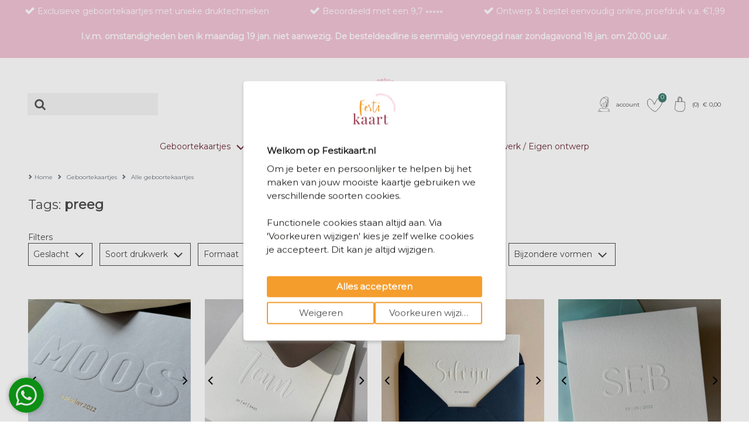

--- FILE ---
content_type: text/html; charset=UTF-8
request_url: https://festikaart.nl/kaartjes-om-zelf-te-ontwerpen/geboortekaartjes/alle-geboortekaartjes?tag=preeg
body_size: 18495
content:
<!DOCTYPE html>
<html lang="nl">
        <head>
        <meta charset="UTF-8" />
        <meta http-equiv="X-UA-Compatible" content="IE=edge" />
        <meta name="viewport" content="width=device-width, initial-scale=1" />
        <meta name="apple-mobile-web-app-title" content="Festikaart" />
        <meta name="format-detection" content="telephone=yes" />
        <meta name="csrf-token" content="mf0aQ5TrT0N07D5P7v9zIMjn5Smq4vXhuNfAje5u">

        
                    <meta name="robots" content="noindex, nofollow" />
        
        
                <script src="https://www.google.com/recaptcha/api.js?hl=&render=6LfzOoEqAAAAAIOgO1VUQlae5-0qJzbEE1eCSJII"></script>
        <style>
            .grecaptcha-badge { visibility: hidden !important; }
        </style>


                
        <!-- rich pin of meta / only if page is not blog -->
                                    <meta property="og:title" content="Alle geboortekaartjes " />
                <meta property="og:description" content="" />
                                    <meta property="og:url" content="https://festikaart.nl/geboortekaartjes/alle-geboortekaartjes"/>
                
                                                                            <meta property="og:image" content="" />
                                                        
                <meta property="product:price:amount" content="" />
                <meta property="product:price:currency" content="EUR" />
            
                <!-- /rich pin of meta -->

                
        <title>Alle geboortekaartjes </title>

                    <link rel="shortcut icon" href="/storage/themes/drncards/img/festikaart_favicon01-200x200.png" type="image/x-icon" />
            <link rel="icon" href="/storage/themes/drncards/img/festikaart_favicon01-200x200.png" type="image/x-icon" />
        
        <!-- canonicals -->
                                                            <link rel="canonical" href="https://festikaart.nl/geboortekaartjes/alle-geboortekaartjes" />
                                                                            


        <!-- Bootstrap -->
                <link href="https://cdn.jsdelivr.net/npm/bootstrap@5.2.3/dist/css/bootstrap.min.css" rel="stylesheet" integrity="sha384-rbsA2VBKQhggwzxH7pPCaAqO46MgnOM80zW1RWuH61DGLwZJEdK2Kadq2F9CUG65" crossorigin="anonymous">


        <!-- Custom grid and blocks styling for category page -->
                <!-- category css -->
        <style type="text/css">#gridid_189{background-color:#f5f4f4; }#blockid_358 .block-content{margin-top:10%; margin-bottom:10%;}@media (max-width: 767px){#blockid_358 .block-content{margin-top:30px;  margin-bottom:30px; } }#blockid_359 .block-content{margin-top:2%; margin-left:5%; margin-right:5%;}@media (max-width: 767px){#blockid_359 .block-content{margin-top:10px;  margin-left:25px;  margin-right:25px; } }</style>
        
        <!-- Default design styles -->
        <link rel="stylesheet" type="text/css" media="all" href="/themes/default_v2/theme_v2.css" />
        <link rel="stylesheet" type="text/css" media="all" href="/themes/default_v2/css/default_v2.css" />
        
        <!-- Temp solution for usp styling issue -->
        <style>
            .wl-uspslider-3 {
                width: 100%;
            }


            .wl-uspslider {
                position: relative;
                height: 25px;
                width: 100%;
                padding: 0;
                margin: 0;
                list-style: none;
            }

            @media (min-width: 768px) {
                .wl-uspslider {
                    display: flex;
                    flex-direction: row;
                    flex-wrap: wrap;
                    justify-content: space-around;
                    align-items: center;
                }

                .wl-uspslider li {
                    margin: 0.25rem 0.625rem;
                    text-align: left;
                    align-items: center;
                    justify-content: center;
                    line-height: 1;
                    text-align: center;
                }
            }

            @media (max-width: 767px) {
                .wl-uspslider {
                    display: block;
                    overflow: hidden;
                }

                .wl-uspslider li {
                    align-items: center;
                    display: flex;
                    height: 25px;
                    justify-content: center;
                    margin: 0;
                    line-height: 1;
                    padding: 0;
                    position: absolute;
                    text-align: center;
                    width: 100%;
                }

                .wl-uspslider li:first-child {
                    animation: uspOneOfThree 10s ease-in-out infinite;
                }

                .wl-uspslider li:nth-child(2) {
                    animation: uspTwoOfThree 10s ease-in-out infinite;
                }

                .wl-uspslider li:nth-child(3) {
                    animation: uspThreeOfThree 10s ease-in-out infinite;
                }
            }

            @keyframes uspOneOfThree {
                0%, 27%, to {
                    opacity: 1;
                    top: 0;
                }
                30% {
                    opacity: 0;
                    top: -42px;
                }
                97% {
                    opacity: 0;
                    top: 42px;
                }
            }

            @keyframes uspTwoOfThree {
                0%, 30% {
                    opacity: 0;
                    top: 42px;
                }
                33%, 60% {
                    opacity: 1;
                    top: 0;
                }
                63%, to {
                    opacity: 0;
                    top: -42px;
                }
            }

            @keyframes uspThreeOfThree {
                0%, 63% {
                    opacity: 0;
                    top: 42px;
                }
                66%, 94% {
                    opacity: 1;
                    top: 0;
                }
                97%, to {
                    opacity: 0;
                    top: -42px;
                }
            }

        </style>

        <!-- Custom manager base css -->
        <style type="text/css">
            /* load custom css file with id 1 */
            @import url(https://fonts.googleapis.com/css?family=Alice);body{background:#FFF}@media (min-width:768px){.header-holder{display:block;position:relative;width:100%;max-width:1600px;padding-right:3rem;padding-left:3rem;margin-right:auto;margin-left:auto;border-top:35px solid #F2C4D5;display:-ms-flexbox;display:-webkit-flex;display:flex;-webkit-flex-direction:row;-ms-flex-direction:row;flex-direction:row;-webkit-flex-wrap:nowrap;-ms-flex-wrap:nowrap;flex-wrap:nowrap;-webkit-justify-content:space-between;-ms-flex-pack:justify;justify-content:space-between;-webkit-align-content:stretch;-ms-flex-line-pack:stretch;align-content:stretch;-webkit-align-items:center;-ms-flex-align:center;align-items:center}.header-account ul li a{border:none;display:block;position:relative;padding-left:25px}.header-account ul li .fa.fa-user{display:none}.header-account ul li a:before{content:'';display:block;position:absolute;left:0;top:50%;width:25px;height:25px;background-position:left center;background-repeat:no-repeat;background-size:contain;z-index:-1;-moz-transform:translateY(-50%);-webkit-transform:translateY(-50%);-o-transform:translateY(-50%);-ms-transform:translateY(-50%);transform:translateY(-50%)}.header-account ul li:first-child a:before{background-image:url(/images/icons/site-default/user.svg)}#navigation_bar{border-bottom:none}.navbar-nav{float:none;margin:0 auto;text-align:center}.navbar-nav>li{display:inline-block;float:none}.navbar-default .navbar-nav>li>a,.navbar-default .dropdown-toggle{font-family:Alice,Arial,sans-serif;color:#6d2c3c!important;font-size:14px;text-transform:none;text-decoration:none;font-style:normal}}#mini-search,.typeahead-container,.typeahead-container button[type=submit]{background-color:#f4f4f4}.typeahead-container button[type=submit]:hover{background-image:none}a[href="/mijnAccount/adressen"]{display:none}#text-header{background-color:#F2C4D5}
        </style>

        <!-- Custom manager css -->
        <style type="text/css">
                                                </style>

        <!-- Custom category page css -->
        <style type="text/css">
                </style>

        <!-- css based on isAdmin -->
        
        
        

                
                    
                <script>
                    dataLayer = [];
                </script>
            
                            <!-- custom google analytics script -->
                <!-- Google Tag Manager -->
<script>(function(w,d,s,l,i){w[l]=w[l]||[];w[l].push({'gtm.start':
new Date().getTime(),event:'gtm.js'});var f=d.getElementsByTagName(s)[0],
j=d.createElement(s),dl=l!='dataLayer'?'&l='+l:'';j.async=true;j.src=
'https://www.googletagmanager.com/gtm.js?id='+i+dl;f.parentNode.insertBefore(j,f);
})(window,document,'script','dataLayer','GTM-PJRXRPD');</script>
<!-- End Google Tag Manager -->
                    
                
                
                
                <script type="text/javascript">
            const reWrites = 1;
        </script>

        <!-- structured data organisation -->
        <script type="application/ld+json">

            
                {
                    "@context": "http://schema.org",
                    "@type": "LocalBusiness",
                    "description": "",
                    "name": "Festikaart",
                    "telephone": "09:00 - 13:00",
                    "email": "team@festikaart.nl",
                    "logo": "https://festikaart.nl//themes/drncards/img/festikaart_primairlogo_basis-geboortekaartjes.png",
                    "image": "https://festikaart.nl//themes/drncards/img/festikaart_primairlogo_basis-geboortekaartjes.png",
                    "url": "https://festikaart.nl/",
                    "address" : "Hindenlaan 28",
                    "priceRange": "$",
                    "sameAs": ["https://www.facebook.com/festikaart","","https://nl.pinterest.com/festikaart/","https://www.instagram.com/festikaart/","",""]
                }

            
        </script>
        <!-- /structured data organisation -->


        
        
                    <!-- structured data breadcrumbslist -->
            <script type="application/ld+json">
            {
                "@context": "https://schema.org",
                "@type": "BreadcrumbList",
                "itemListElement": [{
                    "@type": "ListItem",
                    "position": 1,
                    "name": "Home",
                    "item": "https://festikaart.nl/"
                },{
                    "@type": "ListItem",
                    "position": 2,
                    "name": "Geboortekaartjes",
                    "item": "https://festikaart.nl//kaartjes-om-zelf-te-ontwerpen"
                },{
                    "@type": "ListItem",
                    "position": 3,
                    "name": "Alle geboortekaartjes",
                    "item": "https://festikaart.nl//kaartjes-om-zelf-te-ontwerpen/geboortekaartjes/alle-geboortekaartjes"
                }]
            }
            </script>
            <!-- /structured data breadcrumbslis -->
        
        
        <!-- load custom settings scripts: scripts_header -->
                

        <!-- load custom category scripts: scripts_header -->
                

    </head>

    <body class="is_v2 category">
                

                

                                                        <!-- custom google analytics script -->
                <!-- Google Tag Manager (noscript) -->
<noscript><iframe src="https://www.googletagmanager.com/ns.html?id=GTM-PJRXRPD"
height="0" width="0" style="display:none;visibility:hidden"></iframe></noscript>
<!-- End Google Tag Manager (noscript) -->
                    
        
        <!-- main body wrapper -->
        <div class="body-wrapper">

            
            <!-- header -->
            <div id="main-header">
                <!-- pre header -->
                                <div id="text-header">
                                                                                                                    <div class="wl-uspslider-3 d-flex align-items-center"><ul class="wl-uspslider"><li style="color:#FFFFFF;"><span class="drn-icon drn-icon-inline me-1 drn-icon-usp drn-icon-usp-svg usp-icon" style="background-image: none; -webkit-mask: url('/images/icons/site-default/usp-check.svg') no-repeat 50% 50%;mask: url('/images/icons/site-default/usp-check.svg') no-repeat 50% 50%;mask-size: contain; -webkit-mask-size: contain;"></span>Exclusieve geboortekaartjes met unieke druktechnieken</li><li style="color:#FFFFFF;"><span class="drn-icon drn-icon-inline me-1 drn-icon-usp drn-icon-usp-svg usp-icon" style="background-image: none; -webkit-mask: url('/images/icons/site-default/usp-check.svg') no-repeat 50% 50%;mask: url('/images/icons/site-default/usp-check.svg') no-repeat 50% 50%;mask-size: contain; -webkit-mask-size: contain;"></span>Beoordeeld met een 9,7 ⭒⭒⭒⭒⭒</li><li style="color:#FFFFFF;"><span class="drn-icon drn-icon-inline me-1 drn-icon-usp drn-icon-usp-svg usp-icon" style="background-image: none; -webkit-mask: url('/images/icons/site-default/usp-check.svg') no-repeat 50% 50%;mask: url('/images/icons/site-default/usp-check.svg') no-repeat 50% 50%;mask-size: contain; -webkit-mask-size: contain;"></span>Ontwerp & bestel eenvoudig online, proefdruk v.a. €1,99</li></ul></div>
                                                                                                                                            <span style="color:#FFFFFF;"><span style="font-size:14px;"><br><b>I.v.m. omstandigheden ben ik maandag 19 jan. niet aanwezig. De besteldeadline is eenmalig vervroegd naar zondagavond  18 jan. om 20.00 uur.  </b></a><br /><br /></span>
                                                                        </div>
                
                                
                                <div id="mp_mainmenu_backdrop"></div>
                                <div id="category-filters-block-slider-backdrop"></div>

                                
                <div id="sticky-header" class="sticky-header-desktop sticky-header-mobile">
                    <div id="logo-header" class="logo-header-v1 pt-md-4">
    <div class="container-xxxl">
        <div class="row">

            <!-- mobile menu button -->
                            <div class="mobile-menu-button-holder col-2 col-md-4 text-start d-flex align-items-center show-sm">
                                                                    <a href="#" target="_self" title="Mobile" class="mobilemenu_toggle" id="mobilemenu_toggle_open">
                            <span class="drn-icon drn-icon-inline me-1 drn-icon-mobile-menu drn-icon-mobile-menu-svg"></span>
                            <span class="header-icon-label">menu</span>
                        </a>
                                    </div>
            

            <!-- searchbar -->
                            <div class="search-holder col-12 col-md-3 d-flex align-items-center hide-sm">
                    <form action="/catalogsearch/result" class="" method="get" id="site-search-form">
        <input type="hidden" name="_token" value="mf0aQ5TrT0N07D5P7v9zIMjn5Smq4vXhuNfAje5u" autocomplete="off">        <div class="typeahead__container">
            <div class="typeahead__field">
                <div class="typeahead__button">
                    <button type="submit">
                        
                        <span class="typeahead__search-icon drn-icon-search drn-icon-search-svg"></span>
                                            </button>
                </div>
                <div class="typeahead__query">
                    <input id="site-search-mobile" class="js-typeahead" type="search" value="" placeholder="" name="search" autocomplete="off">
                </div>
            </div>
        </div>
    </form>


                </div>
            

            <!-- logo -->
            <div class="logo-holder col-5 col-md-6 text-center d-flex justify-content-center align-items-center">
                                    <a href="/" id="headerLogoHref"><img style="" class="logo-header-img logo-header-img-v1" src="/storage/themes/drncards/img/festikaart_primairlogo_basis-geboortekaartjes.png" alt="Festikaart" target="_self" width="250" height="55"></a>
                            </div>

            
            <!-- account -->
            <div class="account-holder col-5 col-md-3 text-end d-flex align-items-center">
                <ul itemscope itemtype="http://www.schema.org/SiteNavigationElement" class="logo-header-account ms-auto">
                    <li class="logo-header-account-hassubmenu">
                                                                                <a href="/mijnAccount" id="accountSubMenuInit" target="_self" id="slider-account-login" title="Account" itemprop="url" role="button">
                                <span class="drn-icon drn-icon-inline me-1 drn-icon-user drn-icon-user-svg" style="background-image: none; -webkit-mask: url('/storage/images/icons/site-user/account.svg') no-repeat 50% 50%;mask: url('/storage/images/icons/site-user/account.svg') no-repeat 50% 50%;mask-size: contain; -webkit-mask-size: contain;"></span>
                                <span itemprop="name" class="header-icon-label">Account</span>
                            </a>
                                                                    </li>
                    <li>
                                                                                <a href="#" id="likedcards" data-customerid="0" target="_self" title="Likes" itemprop="url" role="button">
                                <span class="drn-icon drn-icon-inline me-1 drn-icon-like drn-icon-like-svg" style="background-image: none; -webkit-mask: url('/storage/images/icons/site-user/hartjesopen2.svg') no-repeat 50% 50%;mask: url('/storage/images/icons/site-user/hartjesopen2.svg') no-repeat 50% 50%;mask-size: contain; -webkit-mask-size: contain;"></span>
                                <span itemprop="name" class="header-icon-label show-sm">Likes</span>
                            </a>
                                                <span class="header-icon-like-notification">0</span>
                    </li>
                    <li>
                                                                                <a href="/checkout/besteloverzicht" id="logo-header-cart" target="_self" title="Naar overzicht" itemprop="url" role="button">
                                <span class="drn-icon drn-icon-inline me-1 drn-icon-cart drn-icon-cart-svg" style="background-image: none; -webkit-mask: url('/storage/images/icons/site-user/lkjh.svg') no-repeat 50% 50%;mask: url('/storage/images/icons/site-user/lkjh.svg') no-repeat 50% 50%;mask-size: contain; -webkit-mask-size: contain;"></span>
                                <span id="logo-header-cart-holder" itemprop="name" class="header-icon-label hide-sm">(<span id="logo-header-cart-amount">0</span>)&nbsp;&nbsp;&euro; <span id="logo-header-cart-price">0,00</span></span><span itemprop="name" class="header-icon-label show-sm">Mandje</span>
                                <div id="logo-header-cart-overview">
                                    <div class="logo-header-cart-overview-container header-icon-label lh-lg">
                                        <div id="logo-header-cart-overview-container" class="container pt-2 pb-2 text-start"></div>
                                    </div>
                                </div>
                            </a>
                                            </li>
                </ul>
            </div>
        </div>
    </div>
</div>

                                                            <nav id="mp_mainmenu" itemscope itemtype="http://www.schema.org/SiteNavigationElement">

                        <div id="mobilemenu_header_container">
                            <!-- header -->
                            <div class="container mobilemenu_header pt-2 show-sm">
                                <div class="row">
                                    <div class="col-6 fs-5 ps-0">Menu</div>
                                    <div class="col-6 text-end pe-0">
                                        <a href="#" target="_self" title="Mobile" class="mobilemenu_toggle" id="mobilemenu_toggle_close">
                                                                                                                                            <span class="drn-icon drn-icon-inline me-1 drn-icon-close drn-icon-close-svg"></span> sluiten
                                                                                    </a>
                                    </div>
                                </div>
                            </div>

                            <!-- searchbar -->
                            <div class="search-holder col-12 ps-3 pe-3 pt-3 show-sm">
                                <form action="/catalogsearch/result" class="" method="get" id="site-search-form">
        <input type="hidden" name="_token" value="mf0aQ5TrT0N07D5P7v9zIMjn5Smq4vXhuNfAje5u" autocomplete="off">        <div class="typeahead__container">
            <div class="typeahead__field">
                <div class="typeahead__button">
                    <button type="submit">
                        
                        <span class="typeahead__search-icon drn-icon-search drn-icon-search-svg"></span>
                                            </button>
                </div>
                <div class="typeahead__query">
                    <input id="site-search-mobile" class="js-typeahead" type="search" value="" placeholder="" name="search" autocomplete="off">
                </div>
            </div>
        </div>
    </form>


                            </div>
                        </div>

                        <!-- main menu -->
                        <ul id="mp_mainmenu_list" class="center" role="menu">
    
        
        
        
        
        <li class="mp_menuitem">
            <a itemprop="url" href="/kaartjes-om-zelf-te-ontwerpen" title="Geboortekaartjes" role="button" aria-expanded="false">
                <span itemprop="name">Geboortekaartjes
                                                                        
                            <span class="drn-icon drn-icon-inline drn-icon-menu-arrow drn-icon-menu-arrow-svg"></span>
                                                <span class="mp_submenu-icon"></span>
                                    </span>
            </a>
                            <ul class="mp_mainmenu_sub_nav mp_mainmenu_sub_nav_2">
                                            <li class="mp_mainmenu_sub_nav_content">
                            <h5>GEBOORTEKAARTJES</h5>

<ul>
	<li><a href="/nieuw">Nieuwste kaartjes</a></li>
	<li><a href="/alle-geboortekaartjes">Alle geboortekaartje</a></li>
</ul>

<h5><br />
&nbsp;</h5>

<h5>SOORT DRUKTECHIEK</h5>

<ul>
	<li><a href="/geboortekaartjes-met-foliedruk">Folie</a></li>
	<li><a href="/geboortekaartjes-met-reliefdruk">Reli&euml;fdruk</a></li>
	<li><a href="/kaartjes-om-zelf-te-ontwerpen/geboortekaartjes-neon">Neon</a></li>
	<li><a href="/voordelige-geboortekaartjes">Print kaartjes</a></li>
	<li><a href="/geboortekaartje-met-letterpress/">Letterpress</a></li>
	<li><a href="/geboortekaartjes/bijzondere-vormen">Bijzondere (stans)vormen</a></li>
	<li><a href="/geboortekaartjes-op-echt-velours">Op &eacute;cht velvet</a></li>
	<li><a href="/geboortekaartjes-op-echt-linnen-stof">Op linnenstof</a></li>
</ul>

<p>&nbsp;</p>

<h5>OP MAAT</h5>

<ul>
	<li><a href="/kaartjes-om-zelf-te-ontwerpen/basis-geboortekaartjes">Maak een nieuw kaartje</a></li>
	<li><a href="/maatwerk">Maatwerk &amp; opties</a></li>
</ul>
                        </li>
                                            <li class="mp_mainmenu_sub_nav_content">
                            <h5>SOORT KAARTJE</h5>

<ul>
	<li><a href="/kaartjes-om-zelf-te-ontwerpen/illustratie-geboortekaartjes">Ge&iuml;llustreerde kaartjes</a></li>
	<li><a href="/kaartjes-om-zelf-te-ontwerpen/geboortekaartjes/geboortekaartje-wit-met-goud">Witte kaartjes</a></li>
	<li><a href="/kaartjes-om-zelf-te-ontwerpen/neutraal-geboortekaartjes">Neutrale kaartjes</a></li>
	<li><a href="//kaartjes-om-zelf-te-ontwerpen/geboortekaartje-kleurrijk">Kleurrijke kaartjes</a></li>
</ul>

<h5><br />
<br />
INSPIRATIE</h5>

<ul>
	<li><a href="/home/inspiratie-geboortekaartjes">Bekijk wat anderen maken</a></li>
</ul>

<h5><br />
<br />
TROUWKAARTEN</h5>

<ul>
	<li><a href="/trouwkaarten">Alle trouwkaarten</a></li>
	<li><a href="/trouwkaarten/save-the-date-kaarten">Save the Date kaarten</a></li>
	<li><a href="/trouwkaarten/trouwbundels">Complete trouwbundels</a></li>
</ul>
                        </li>
                                    </ul>
                    </li>
    
        
        
        
        
        <li class="mp_menuitem">
            <a itemprop="url" href="/accessoires" title="Extra&#039;s &amp; Accessoires" role="button" aria-expanded="false">
                <span itemprop="name">Extra&#039;s &amp; Accessoires
                                                                        
                            <span class="drn-icon drn-icon-inline drn-icon-menu-arrow drn-icon-menu-arrow-svg"></span>
                                                <span class="mp_submenu-icon"></span>
                                    </span>
            </a>
                            <ul class="mp_mainmenu_sub_nav mp_mainmenu_sub_nav_1">
                                            <li class="mp_mainmenu_sub_nav_content">
                            <h5>MOOI VERZENDEN</h5>

<ul>
	<li><a href="/accessoires/enveloppen">Enveloppen</a></li>
	<li><a href="/accessoires/sluitstickers/">Sluitstickers</a></li>
</ul>

<h5>&nbsp;</h5>

<h5>EXTRA&#39;S</h5>

<ul>
	<li><a href="/accessoires/bijzondere-afwerkingen/">Bijzondere afwerkingen</a></li>
	<li><a href="/doopsuiker/">Doopsuiker labels &amp; stickers</a></li>
	<li><a href="/accessoires/babyborrel-kaartjes/">Babyborrel- en fotokaartjes</a></li>
	<li><a href="/accessoires/maatwerk-opties-bestellen">Service bijbestellen</a></li>
</ul>
                        </li>
                                    </ul>
                    </li>
    
        
        
        
        
        <li class="mp_menuitem">
            <a itemprop="url" href="/meer-informatie" title="Praktische informatie" role="button" aria-expanded="false">
                <span itemprop="name">Praktische informatie
                                                                        
                            <span class="drn-icon drn-icon-inline drn-icon-menu-arrow drn-icon-menu-arrow-svg"></span>
                                                <span class="mp_submenu-icon"></span>
                                    </span>
            </a>
                            <ul class="mp_mainmenu_sub_nav mp_mainmenu_sub_nav_2">
                                            <li class="mp_mainmenu_sub_nav_content">
                            <h5>PRAKTISCHE INFORMATIE</h5>

<ul>
	<li><a href="/meer-informatie/levertijden">Levertijden</a></li>
	<li><a href="/contact">Contact &amp; openingstijden</a></li>
	<li><a href="/meer-informatie/prijzen-geboortekaartjes">Prijzen</a></li>
	<li><a href="/meer-informatie/veel-gestelde-vragen">Veelgestelde vragen</a></li>
	<li><a href="/kaartjes-om-zelf-te-ontwerpen/geboortekaartjes/geboortekaartje-voorbeeld-samples">Stel je samplebox samen</a></li>
	<li><a href="/meer-informatie/proefdrukken-met-foliedruk-reliefdruk-letterpress">Proefdruk bestellen</a></li>
	
</ul>
                        </li>
                                            <li class="mp_mainmenu_sub_nav_content">
                            <h5>TIPS &amp; TRICKS</h5>

<ul>
	<li><a href="/meer-informatie/editor-uitleg-tips/"><span style="color: rgb(255, 140, 0);">e-Book: Ontwerp je kaartje als een pro [uitleg editor]</span></a></li>
	<li><a href="/meer-informatie/alle-papiersoorten">Overzicht alle papiersoorten</a></li>
	<li><a href="/meer-informatie/alle-foliekleuren">Overzicht alle foliekleuren</a></li>
	<li><a href="/meer-informatie/overzicht-velours-linnen">Overzicht velours &amp; linnen</a></li>
	<li><a href="/meer-informatie/wat-betekenen-alle-druktechnieken">Overzicht alle druktechnieken</a></li>
	<li><a href="/meer-informatie/verschil-tussen-foliedruk-en-folieprint">Foliedruk vs. 3D folieprint</a></li>
</ul>
                        </li>
                                    </ul>
                    </li>
    
        
        
        
        
        <li class="mp_menuitem">
            <a itemprop="url" href="/maatwerk" title="Maatwerk / Eigen ontwerp" role="button" aria-expanded="false">
                <span itemprop="name">Maatwerk / Eigen ontwerp
                                    </span>
            </a>
                    </li>
    
    
</ul>


                    </nav>
                                        
                </div>

            </div>
            <!-- /header -->

            <!-- main -->
            <div id="main">








    <section id="breadcrumbs" class="mt-4 mb-4">
        <div class="container-xxxl">
            <div class="row">
                <div class="col-12">
                    <nav class="d-none d-md-block" style="--bs-breadcrumb-divider: url(&#34;data:image/svg+xml,%3Csvg xmlns='http://www.w3.org/2000/svg' width='8' height='8'%3E%3Cpath d='M2.5 0L1 1.5 3.5 4 1 6.5 2.5 8l4-4-4-4z' fill='currentColor'/%3E%3C/svg%3E&#34;);" aria-label="breadcrumb">
	<ol class="breadcrumb mb-0" itemscope itemtype="http://schema.org/BreadcrumbList">
		<li class="breadcrumb-item" itemprop="itemListElement" itemscope itemtype="http://schema.org/ListItem">
			<a href="/" itemprop="item"><span itemprop="name">Home</span></a><meta itemprop="position" content="1" />
		</li>
					<li class="breadcrumb-item" itemprop="itemListElement" itemscope itemtype="http://schema.org/ListItem">
				<a href="/kaartjes-om-zelf-te-ontwerpen" itemprop="item">					<span itemprop="name">Geboortekaartjes</span>
				</a>				<meta itemprop="position" content="2" />
			</li>
					<li class="breadcrumb-item active" itemprop="itemListElement" itemscope itemtype="http://schema.org/ListItem" aria-current="page">
									<span itemprop="name">Alle geboortekaartjes</span>
								<meta itemprop="position" content="3" />
			</li>
			</ol>
</nav>



	
	<nav class="d-block d-md-none" aria-label="breadcrumb">
		<ol class="breadcrumb mb-0">
												<li class="breadcrumb-item breadcrumb-item-back active" aria-current="page">
						<a href="/kaartjes-om-zelf-te-ontwerpen" itemprop="item">Terug</a>
					</li>
																</ol>
	</nav>
                </div>
            </div>
        </div>
    </section>


                    
<section id="category-content">
	<div class="container-xxxl">
		<div class="row">

						
								        <div class="col-12 col-md-3 d-flex d-md-none">
										<div id="category-filters-block-slider">

																	    					        <div class="category-filters-block category-filters-links mb-5">
					            <!-- staticblock: 148 --><div class="isStaticBlock" data-id="148"><div class="need_help">
<h4>&nbsp;</h4>

<h1>Heb je vragen?</h1>

<p>Stuur gerust een&nbsp;<strong>e-mail naar:</strong>&nbsp;<a href="mailto:team@festikaart.nl">team@festikaart.nl</a></p>
</div></div><!-- /staticblock: 148 -->
					        </div>
					    
					    													
<div id="category-filters-vertical" class="horizontal_nosidebar show-sm">
	<form action="" method="POST" id="category-filters-form">
		<input type="hidden" id="filterPageId" value="284">
	    <input type="hidden" id="filterPageUrl" value="kaartjes-om-zelf-te-ontwerpen/geboortekaartjes/alle-geboortekaartjes">

	    <div class="category-filters-vertical-maintitle fs-5 mb-3">Filters <span><a href="#" title="Sluit filters" id="category-filters-mobile-close">Sluiten</a></span><span><a href="kaartjes-om-zelf-te-ontwerpen/geboortekaartjes/alle-geboortekaartjes" title="Reset filters">Resetten</a></span></div>

	    	                                <div class="category-filters-vertical-block mb-5">
                    <span class="category-filters-vertical-title">Geslacht</span>
                    <div class="category-filters-vertical-items filter_filter">
                    	                    	                    	                    	                    	                    		                    		                    			                    	                    		                    		                    			                    	                    		                    		                    			                    	                    		                    		                    			                    	                    		                    		                    			                    	                    	                    	                        	                        	                        	<div class="category-filters-vertical-item">
	                                <label for="check-6-14">
	                                					                			<input type="checkbox" name="filter[]" value="jongens" class="checkbtn" id="check-6-14">
																					<span class="category-filters-vertical-checkmark"></span>
	                                    	                                    Jongens <span class="category-filters-vertical-result">245</span>
	                                </label>
	                            </div>

	                            	                            
	                            
	                        	                        
                        	                        	                        	<div class="category-filters-vertical-item">
	                                <label for="check-6-15">
	                                					                			<input type="checkbox" name="filter[]" value="meisjes" class="checkbtn" id="check-6-15">
																					<span class="category-filters-vertical-checkmark"></span>
	                                    	                                    Meisjes <span class="category-filters-vertical-result">284</span>
	                                </label>
	                            </div>

	                            	                            
	                            
	                        	                        
                        	                        	                        	<div class="category-filters-vertical-item">
	                                <label for="check-6-16">
	                                					                			<input type="checkbox" name="filter[]" value="tweeling" class="checkbtn" id="check-6-16">
																					<span class="category-filters-vertical-checkmark"></span>
	                                    	                                    Tweeling <span class="category-filters-vertical-result">9</span>
	                                </label>
	                            </div>

	                            	                            
	                            
	                        	                        
                        	                        	                        	<div class="category-filters-vertical-item">
	                                <label for="check-6-17">
	                                					                			<input type="checkbox" name="filter[]" value="unisex" class="checkbtn" id="check-6-17">
																					<span class="category-filters-vertical-checkmark"></span>
	                                    	                                    Unisex <span class="category-filters-vertical-result">163</span>
	                                </label>
	                            </div>

	                            	                            
	                            
	                        	                        
                        	                        	                        	<div class="category-filters-vertical-item">
	                                <label for="check-6-26">
	                                					                			<input type="checkbox" name="filter[]" value="alle-kaartjes" class="checkbtn" id="check-6-26">
																					<span class="category-filters-vertical-checkmark"></span>
	                                    	                                    Alle kaartjes <span class="category-filters-vertical-result">20</span>
	                                </label>
	                            </div>

	                            	                            
	                            
	                        	                        
                        
                                                                    </div>
                </div>
                                                <div class="category-filters-vertical-block mb-5">
                    <span class="category-filters-vertical-title">Soort drukwerk</span>
                    <div class="category-filters-vertical-items filter_filter">
                    	                    	                    	                    	                    	                    		                    		                    			                    	                    		                    		                    			                    	                    		                    		                    			                    	                    		                    		                    			                    	                    		                    		                    			                    	                    		                    		                    			                    	                    		                    		                    			                    	                    		                    		                    			                    	                    		                    		                    			                    	                    	                    	                        	                        	                        	<div class="category-filters-vertical-item">
	                                <label for="check-7-19">
	                                					                			<input type="checkbox" name="filter[]" value="letterpress" class="checkbtn" id="check-7-19">
																					<span class="category-filters-vertical-checkmark"></span>
	                                    	                                    Letterpress <span class="category-filters-vertical-result">28</span>
	                                </label>
	                            </div>

	                            	                            
	                            
	                        	                        
                        	                        	                        	<div class="category-filters-vertical-item">
	                                <label for="check-7-20">
	                                					                			<input type="checkbox" name="filter[]" value="velours-velvet" class="checkbtn" id="check-7-20">
																					<span class="category-filters-vertical-checkmark"></span>
	                                    	                                    Velours - velvet <span class="category-filters-vertical-result">37</span>
	                                </label>
	                            </div>

	                            	                            
	                            
	                        	                        
                        	                        	                        	<div class="category-filters-vertical-item">
	                                <label for="check-7-21">
	                                					                			<input type="checkbox" name="filter[]" value="linnenstof" class="checkbtn" id="check-7-21">
																					<span class="category-filters-vertical-checkmark"></span>
	                                    	                                    Linnenstof <span class="category-filters-vertical-result">23</span>
	                                </label>
	                            </div>

	                            	                            
	                            
	                        	                        
                        	                        	                        	<div class="category-filters-vertical-item">
	                                <label for="check-7-22">
	                                					                			<input type="checkbox" name="filter[]" value="digitale-print" class="checkbtn" id="check-7-22">
																					<span class="category-filters-vertical-checkmark"></span>
	                                    	                                    Digitale print <span class="category-filters-vertical-result">193</span>
	                                </label>
	                            </div>

	                            	                            
	                            
	                        	                        
                        	                        	                        	<div class="category-filters-vertical-item">
	                                <label for="check-7-27">
	                                					                			<input type="checkbox" name="filter[]" value="folie" class="checkbtn" id="check-7-27">
																					<span class="category-filters-vertical-checkmark"></span>
	                                    	                                    Folie <span class="category-filters-vertical-result">286</span>
	                                </label>
	                            </div>

	                            	                            	                            	<div class="category-filters-vertical-item-separator">&nbsp;Toon meer</div>
	                            	<div class="category-filters-vertical-item-content">
	                            		                            
	                            
	                        	                        
                        	                        	                        	<div class="category-filters-vertical-item">
	                                <label for="check-7-28">
	                                					                			<input type="checkbox" name="filter[]" value="reliefdruk" class="checkbtn" id="check-7-28">
																					<span class="category-filters-vertical-checkmark"></span>
	                                    	                                    Reliëfdruk <span class="category-filters-vertical-result">68</span>
	                                </label>
	                            </div>

	                            	                            
	                            
	                        	                        
                        	                        	                        	<div class="category-filters-vertical-item">
	                                <label for="check-7-66">
	                                					                			<input type="checkbox" name="filter[]" value="luxe-foliekaarten" class="checkbtn" id="check-7-66">
																					<span class="category-filters-vertical-checkmark"></span>
	                                    	                                    Luxe foliekaarten <span class="category-filters-vertical-result">20</span>
	                                </label>
	                            </div>

	                            	                            
	                            
	                        	                        
                        	                        	                        	<div class="category-filters-vertical-item">
	                                <label for="check-7-78">
	                                					                			<input type="checkbox" name="filter[]" value="off-set-druk" class="checkbtn" id="check-7-78">
																					<span class="category-filters-vertical-checkmark"></span>
	                                    	                                    Off-set druk <span class="category-filters-vertical-result">10</span>
	                                </label>
	                            </div>

	                            	                            
	                            
	                        	                        
                        	                        	                        	<div class="category-filters-vertical-item">
	                                <label for="check-7-92">
	                                					                			<input type="checkbox" name="filter[]" value="neon-fluo" class="checkbtn" id="check-7-92">
																					<span class="category-filters-vertical-checkmark"></span>
	                                    	                                    Neon / Fluo <span class="category-filters-vertical-result">11</span>
	                                </label>
	                            </div>

	                            	                            
	                            
	                        	                        
                        
                                                                        	</div>
                                            </div>
                </div>
                                                <div class="category-filters-vertical-block mb-5">
                    <span class="category-filters-vertical-title">Formaat</span>
                    <div class="category-filters-vertical-items filter_filter">
                    	                    	                    	                    	                    	                    		                    		                    			                    	                    		                    		                    			                    	                    		                    		                    			                    	                    		                    		                    			                    	                    		                    		                    			                    	                    		                    		                    			                    	                    		                    	                    		                    		                    			                    	                    	                    	                        	                        	                        	<div class="category-filters-vertical-item">
	                                <label for="check-8-24">
	                                					                			<input type="checkbox" name="filter[]" value="enkele-kaarten" class="checkbtn" id="check-8-24">
																					<span class="category-filters-vertical-checkmark"></span>
	                                    	                                    Enkele kaarten <span class="category-filters-vertical-result">362</span>
	                                </label>
	                            </div>

	                            	                            
	                            
	                        	                        
                        	                        	                        	<div class="category-filters-vertical-item">
	                                <label for="check-8-25">
	                                					                			<input type="checkbox" name="filter[]" value="dubbele-kaarten" class="checkbtn" id="check-8-25">
																					<span class="category-filters-vertical-checkmark"></span>
	                                    	                                    Dubbele kaarten <span class="category-filters-vertical-result">79</span>
	                                </label>
	                            </div>

	                            	                            
	                            
	                        	                        
                        	                        	                        	<div class="category-filters-vertical-item">
	                                <label for="check-8-32">
	                                					                			<input type="checkbox" name="filter[]" value="langwerpig-21x10" class="checkbtn" id="check-8-32">
																					<span class="category-filters-vertical-checkmark"></span>
	                                    	                                    Langwerpig 21x10 <span class="category-filters-vertical-result">51</span>
	                                </label>
	                            </div>

	                            	                            
	                            
	                        	                        
                        	                        	                        	<div class="category-filters-vertical-item">
	                                <label for="check-8-33">
	                                					                			<input type="checkbox" name="filter[]" value="a6-15x10" class="checkbtn" id="check-8-33">
																					<span class="category-filters-vertical-checkmark"></span>
	                                    	                                    A6 15x10 <span class="category-filters-vertical-result">236</span>
	                                </label>
	                            </div>

	                            	                            
	                            
	                        	                        
                        	                        	                        	<div class="category-filters-vertical-item">
	                                <label for="check-8-34">
	                                					                			<input type="checkbox" name="filter[]" value="vierkant-13x13" class="checkbtn" id="check-8-34">
																					<span class="category-filters-vertical-checkmark"></span>
	                                    	                                    Vierkant 13x13 <span class="category-filters-vertical-result">108</span>
	                                </label>
	                            </div>

	                            	                            	                            	<div class="category-filters-vertical-item-separator">&nbsp;Toon meer</div>
	                            	<div class="category-filters-vertical-item-content">
	                            		                            
	                            
	                        	                        
                        	                        	                        	<div class="category-filters-vertical-item">
	                                <label for="check-8-35">
	                                					                			<input type="checkbox" name="filter[]" value="groot-17-x-11" class="checkbtn" id="check-8-35">
																					<span class="category-filters-vertical-checkmark"></span>
	                                    	                                    Groot 17 x 11 <span class="category-filters-vertical-result">48</span>
	                                </label>
	                            </div>

	                            	                            
	                            
	                        	                        
                        	                        	                        
                        	                        	                        	<div class="category-filters-vertical-item">
	                                <label for="check-8-85">
	                                					                			<input type="checkbox" name="filter[]" value="bijzondere-vorm" class="checkbtn" id="check-8-85">
																					<span class="category-filters-vertical-checkmark"></span>
	                                    	                                    Bijzondere vorm <span class="category-filters-vertical-result">26</span>
	                                </label>
	                            </div>

	                            	                            
	                            
	                        	                        
                        
                                                                        	</div>
                                            </div>
                </div>
                                                <div class="category-filters-vertical-block mb-5">
                    <span class="category-filters-vertical-title">Kleur</span>
                    <div class="category-filters-vertical-items filter_colors">
                    	                    	                    	                    	                    	                    		                    		                    			                    	                    		                    		                    			                    	                    		                    		                    			                    	                    		                    		                    			                    	                    		                    		                    			                    	                    		                    		                    			                    	                    		                    		                    			                    	                    		                    		                    			                    	                    		                    		                    			                    	                    		                    		                    			                    	                    		                    		                    			                    	                    		                    		                    			                    	                    		                    		                    			                    	                    		                    		                    			                    	                    		                    		                    			                    	                    		                    		                    			                    	                    		                    		                    			                    	                    		                    		                    			                    	                    		                    		                    			                    	                    		                    		                    			                    	                    		                    		                    			                    	                    		                    		                    			                    	                    		                    		                    			                    	                    		                    		                    			                    	                    	                    	                        	                        	                        	<div class="category-filters-vertical-item">
	                                <label for="check-3-16">
	                                					                			<input type="checkbox" name="filter[]" value="oude-roze-tinten" class="checkbtn" id="check-3-16">
																					<span class="category-filters-vertical-checkmark"></span>
	                                    	                                        <span class="category-filters-vertical-colorswatch" style="background-color:#efc2b5;border:1px #efc2b5 solid;"></span>
	                                    	                                    Oude roze tinten <span class="category-filters-vertical-result">94</span>
	                                </label>
	                            </div>

	                            	                            
	                            
	                        	                        
                        	                        	                        	<div class="category-filters-vertical-item">
	                                <label for="check-3-17">
	                                					                			<input type="checkbox" name="filter[]" value="marine-blauwe-tinten" class="checkbtn" id="check-3-17">
																					<span class="category-filters-vertical-checkmark"></span>
	                                    	                                        <span class="category-filters-vertical-colorswatch" style="background-color:#304e77;border:1px #304e77 solid;"></span>
	                                    	                                    Marine blauwe tinten <span class="category-filters-vertical-result">69</span>
	                                </label>
	                            </div>

	                            	                            
	                            
	                        	                        
                        	                        	                        	<div class="category-filters-vertical-item">
	                                <label for="check-3-18">
	                                					                			<input type="checkbox" name="filter[]" value="terra-cotta-tinten" class="checkbtn" id="check-3-18">
																					<span class="category-filters-vertical-checkmark"></span>
	                                    	                                        <span class="category-filters-vertical-colorswatch" style="background-color:#c97c45;border:1px #c97c45 solid;"></span>
	                                    	                                    Terra cotta tinten <span class="category-filters-vertical-result">35</span>
	                                </label>
	                            </div>

	                            	                            
	                            
	                        	                        
                        	                        	                        	<div class="category-filters-vertical-item">
	                                <label for="check-3-19">
	                                					                			<input type="checkbox" name="filter[]" value="groene-tinten" class="checkbtn" id="check-3-19">
																					<span class="category-filters-vertical-checkmark"></span>
	                                    	                                        <span class="category-filters-vertical-colorswatch" style="background-color:#28865a;border:1px #28865a solid;"></span>
	                                    	                                    Groene tinten <span class="category-filters-vertical-result">68</span>
	                                </label>
	                            </div>

	                            	                            
	                            
	                        	                        
                        	                        	                        	<div class="category-filters-vertical-item">
	                                <label for="check-3-20">
	                                					                			<input type="checkbox" name="filter[]" value="licht-roze-tinten" class="checkbtn" id="check-3-20">
																					<span class="category-filters-vertical-checkmark"></span>
	                                    	                                        <span class="category-filters-vertical-colorswatch" style="background-color:#fde6f4;border:1px #fde6f4 solid;"></span>
	                                    	                                    Licht roze tinten <span class="category-filters-vertical-result">66</span>
	                                </label>
	                            </div>

	                            	                            	                            	<div class="category-filters-vertical-item-separator">&nbsp;Toon meer</div>
	                            	<div class="category-filters-vertical-item-content">
	                            		                            
	                            
	                        	                        
                        	                        	                        	<div class="category-filters-vertical-item">
	                                <label for="check-3-21">
	                                					                			<input type="checkbox" name="filter[]" value="ijsblauwe-tinten" class="checkbtn" id="check-3-21">
																					<span class="category-filters-vertical-checkmark"></span>
	                                    	                                        <span class="category-filters-vertical-colorswatch" style="background-color:#afc7d6;border:1px #afc7d6 solid;"></span>
	                                    	                                    IJsblauwe tinten <span class="category-filters-vertical-result">37</span>
	                                </label>
	                            </div>

	                            	                            
	                            
	                        	                        
                        	                        	                        	<div class="category-filters-vertical-item">
	                                <label for="check-3-22">
	                                					                			<input type="checkbox" name="filter[]" value="neon-tinten" class="checkbtn" id="check-3-22">
																					<span class="category-filters-vertical-checkmark"></span>
	                                    	                                        <span class="category-filters-vertical-colorswatch" style="background-color:#ff9000;border:1px #ff9000 solid;"></span>
	                                    	                                    Neon tinten <span class="category-filters-vertical-result">20</span>
	                                </label>
	                            </div>

	                            	                            
	                            
	                        	                        
                        	                        	                        	<div class="category-filters-vertical-item">
	                                <label for="check-3-23">
	                                					                			<input type="checkbox" name="filter[]" value="rode-tinten" class="checkbtn" id="check-3-23">
																					<span class="category-filters-vertical-checkmark"></span>
	                                    	                                        <span class="category-filters-vertical-colorswatch" style="background-color:#8b130f;border:1px #8b130f solid;"></span>
	                                    	                                    Rode tinten <span class="category-filters-vertical-result">49</span>
	                                </label>
	                            </div>

	                            	                            
	                            
	                        	                        
                        	                        	                        	<div class="category-filters-vertical-item">
	                                <label for="check-3-24">
	                                					                			<input type="checkbox" name="filter[]" value="gele-tinten" class="checkbtn" id="check-3-24">
																					<span class="category-filters-vertical-checkmark"></span>
	                                    	                                        <span class="category-filters-vertical-colorswatch" style="background-color:#f5eda7;border:1px #f5eda7 solid;"></span>
	                                    	                                    Gele tinten <span class="category-filters-vertical-result">30</span>
	                                </label>
	                            </div>

	                            	                            
	                            
	                        	                        
                        	                        	                        	<div class="category-filters-vertical-item">
	                                <label for="check-3-25">
	                                					                			<input type="checkbox" name="filter[]" value="witte-tinten" class="checkbtn" id="check-3-25">
																					<span class="category-filters-vertical-checkmark"></span>
	                                    	                                        <span class="category-filters-vertical-colorswatch" style="background-color:#fdfcfc;border:1px #fdfcfc solid;"></span>
	                                    	                                    Witte tinten <span class="category-filters-vertical-result">145</span>
	                                </label>
	                            </div>

	                            	                            
	                            
	                        	                        
                        	                        	                        	<div class="category-filters-vertical-item">
	                                <label for="check-3-26">
	                                					                			<input type="checkbox" name="filter[]" value="zwarte-tinten" class="checkbtn" id="check-3-26">
																					<span class="category-filters-vertical-checkmark"></span>
	                                    	                                        <span class="category-filters-vertical-colorswatch" style="background-color:#050505;border:1px #050505 solid;"></span>
	                                    	                                    Zwarte tinten <span class="category-filters-vertical-result">32</span>
	                                </label>
	                            </div>

	                            	                            
	                            
	                        	                        
                        	                        	                        	<div class="category-filters-vertical-item">
	                                <label for="check-3-27">
	                                					                			<input type="checkbox" name="filter[]" value="grijze-tinten" class="checkbtn" id="check-3-27">
																					<span class="category-filters-vertical-checkmark"></span>
	                                    	                                        <span class="category-filters-vertical-colorswatch" style="background-color:#d9d7d6;border:1px #d9d7d6 solid;"></span>
	                                    	                                    Grijze tinten <span class="category-filters-vertical-result">23</span>
	                                </label>
	                            </div>

	                            	                            
	                            
	                        	                        
                        	                        	                        	<div class="category-filters-vertical-item">
	                                <label for="check-3-28">
	                                					                			<input type="checkbox" name="filter[]" value="multicolor" class="checkbtn" id="check-3-28">
																					<span class="category-filters-vertical-checkmark"></span>
	                                    	                                        <span class="category-filters-vertical-colorswatch" style="background-color:#1dd9bf;border:1px #1dd9bf solid;"></span>
	                                    	                                    Multicolor <span class="category-filters-vertical-result">38</span>
	                                </label>
	                            </div>

	                            	                            
	                            
	                        	                        
                        	                        	                        	<div class="category-filters-vertical-item">
	                                <label for="check-3-29">
	                                					                			<input type="checkbox" name="filter[]" value="lila-paarse-tinten" class="checkbtn" id="check-3-29">
																					<span class="category-filters-vertical-checkmark"></span>
	                                    	                                        <span class="category-filters-vertical-colorswatch" style="background-color:#caa1c5;border:1px #caa1c5 solid;"></span>
	                                    	                                    Lila / paarse tinten <span class="category-filters-vertical-result">42</span>
	                                </label>
	                            </div>

	                            	                            
	                            
	                        	                        
                        	                        	                        	<div class="category-filters-vertical-item">
	                                <label for="check-3-30">
	                                					                			<input type="checkbox" name="filter[]" value="nude-tinten" class="checkbtn" id="check-3-30">
																					<span class="category-filters-vertical-checkmark"></span>
	                                    	                                        <span class="category-filters-vertical-colorswatch" style="background-color:#d8c9b6;border:1px #d8c9b6 solid;"></span>
	                                    	                                    Nude tinten <span class="category-filters-vertical-result">54</span>
	                                </label>
	                            </div>

	                            	                            
	                            
	                        	                        
                        	                        	                        	<div class="category-filters-vertical-item">
	                                <label for="check-3-38">
	                                					                			<input type="checkbox" name="filter[]" value="bruine-tinten" class="checkbtn" id="check-3-38">
																					<span class="category-filters-vertical-checkmark"></span>
	                                    	                                        <span class="category-filters-vertical-colorswatch" style="background-color:#ba8023;border:1px #ba8023 solid;"></span>
	                                    	                                    Bruine tinten <span class="category-filters-vertical-result">24</span>
	                                </label>
	                            </div>

	                            	                            
	                            
	                        	                        
                        	                        	                        	<div class="category-filters-vertical-item">
	                                <label for="check-3-31">
	                                					                			<input type="checkbox" name="filter[]" value="blauwe-tinten" class="checkbtn" id="check-3-31">
																					<span class="category-filters-vertical-checkmark"></span>
	                                    	                                        <span class="category-filters-vertical-colorswatch" style="background-color:#93c1ed;border:1px #93c1ed solid;"></span>
	                                    	                                    Blauwe tinten <span class="category-filters-vertical-result">31</span>
	                                </label>
	                            </div>

	                            	                            
	                            
	                        	                        
                        	                        	                        	<div class="category-filters-vertical-item">
	                                <label for="check-3-32">
	                                					                			<input type="checkbox" name="filter[]" value="petrol-tinten" class="checkbtn" id="check-3-32">
																					<span class="category-filters-vertical-checkmark"></span>
	                                    	                                        <span class="category-filters-vertical-colorswatch" style="background-color:#0b7a78;border:1px #0b7a78 solid;"></span>
	                                    	                                    Petrol tinten <span class="category-filters-vertical-result">32</span>
	                                </label>
	                            </div>

	                            	                            
	                            
	                        	                        
                        	                        	                        	<div class="category-filters-vertical-item">
	                                <label for="check-3-33">
	                                					                			<input type="checkbox" name="filter[]" value="roze-tinten" class="checkbtn" id="check-3-33">
																					<span class="category-filters-vertical-checkmark"></span>
	                                    	                                        <span class="category-filters-vertical-colorswatch" style="background-color:#e03e9e;border:1px #e03e9e solid;"></span>
	                                    	                                    Roze tinten <span class="category-filters-vertical-result">24</span>
	                                </label>
	                            </div>

	                            	                            
	                            
	                        	                        
                        	                        	                        	<div class="category-filters-vertical-item">
	                                <label for="check-3-34">
	                                					                			<input type="checkbox" name="filter[]" value="perzik-tinten" class="checkbtn" id="check-3-34">
																					<span class="category-filters-vertical-checkmark"></span>
	                                    	                                        <span class="category-filters-vertical-colorswatch" style="background-color:#f2a17c;border:1px #f2a17c solid;"></span>
	                                    	                                    Perzik tinten <span class="category-filters-vertical-result">16</span>
	                                </label>
	                            </div>

	                            	                            
	                            
	                        	                        
                        	                        	                        	<div class="category-filters-vertical-item">
	                                <label for="check-3-35">
	                                					                			<input type="checkbox" name="filter[]" value="goud-tinten" class="checkbtn" id="check-3-35">
																					<span class="category-filters-vertical-checkmark"></span>
	                                    	                                        <span class="category-filters-vertical-colorswatch" style="background-color:#d6a810;border:1px #d6a810 solid;"></span>
	                                    	                                    Goud tinten <span class="category-filters-vertical-result">163</span>
	                                </label>
	                            </div>

	                            	                            
	                            
	                        	                        
                        	                        	                        	<div class="category-filters-vertical-item">
	                                <label for="check-3-36">
	                                					                			<input type="checkbox" name="filter[]" value="koper-brons-tinten" class="checkbtn" id="check-3-36">
																					<span class="category-filters-vertical-checkmark"></span>
	                                    	                                        <span class="category-filters-vertical-colorswatch" style="background-color:#e06915;border:1px #e06915 solid;"></span>
	                                    	                                    Koper & Brons tinten <span class="category-filters-vertical-result">44</span>
	                                </label>
	                            </div>

	                            	                            
	                            
	                        	                        
                        	                        	                        	<div class="category-filters-vertical-item">
	                                <label for="check-3-37">
	                                					                			<input type="checkbox" name="filter[]" value="rosegoud-tinten" class="checkbtn" id="check-3-37">
																					<span class="category-filters-vertical-checkmark"></span>
	                                    	                                        <span class="category-filters-vertical-colorswatch" style="background-color:#f3b4a5;border:1px #f3b4a5 solid;"></span>
	                                    	                                    Roségoud tinten <span class="category-filters-vertical-result">22</span>
	                                </label>
	                            </div>

	                            	                            
	                            
	                        	                        
                        	                        	                        	<div class="category-filters-vertical-item">
	                                <label for="check-3-39">
	                                					                			<input type="checkbox" name="filter[]" value="zilver-tinten" class="checkbtn" id="check-3-39">
																					<span class="category-filters-vertical-checkmark"></span>
	                                    	                                        <span class="category-filters-vertical-colorswatch" style="background-color:#b0b0b0;border:1px #b0b0b0 solid;"></span>
	                                    	                                    Zilver tinten <span class="category-filters-vertical-result">7</span>
	                                </label>
	                            </div>

	                            	                            
	                            
	                        	                        
                        
                                                                        	</div>
                                            </div>
                </div>
                                                                    <div class="category-filters-vertical-block mb-5">
                    <span class="category-filters-vertical-title">Stijl</span>
                    <div class="category-filters-vertical-items filter_filter">
                    	                    	                    	                    	                    	                    		                    		                    			                    	                    		                    		                    			                    	                    		                    		                    			                    	                    		                    		                    			                    	                    		                    		                    			                    	                    		                    		                    			                    	                    		                    		                    			                    	                    		                    		                    			                    	                    		                    		                    			                    	                    		                    		                    			                    	                    		                    		                    			                    	                    		                    		                    			                    	                    		                    		                    			                    	                    		                    		                    			                    	                    		                    		                    			                    	                    		                    		                    			                    	                    		                    		                    			                    	                    		                    		                    			                    	                    	                    	                        	                        	                        	<div class="category-filters-vertical-item">
	                                <label for="check-9-36">
	                                					                			<input type="checkbox" name="filter[]" value="minimalistisch" class="checkbtn" id="check-9-36">
																					<span class="category-filters-vertical-checkmark"></span>
	                                    	                                    Minimalistisch <span class="category-filters-vertical-result">211</span>
	                                </label>
	                            </div>

	                            	                            
	                            
	                        	                        
                        	                        	                        	<div class="category-filters-vertical-item">
	                                <label for="check-9-43">
	                                					                			<input type="checkbox" name="filter[]" value="kleurrijk" class="checkbtn" id="check-9-43">
																					<span class="category-filters-vertical-checkmark"></span>
	                                    	                                    Kleurrijk <span class="category-filters-vertical-result">111</span>
	                                </label>
	                            </div>

	                            	                            
	                            
	                        	                        
                        	                        	                        	<div class="category-filters-vertical-item">
	                                <label for="check-9-48">
	                                					                			<input type="checkbox" name="filter[]" value="dieren" class="checkbtn" id="check-9-48">
																					<span class="category-filters-vertical-checkmark"></span>
	                                    	                                    Dieren <span class="category-filters-vertical-result">37</span>
	                                </label>
	                            </div>

	                            	                            
	                            
	                        	                        
                        	                        	                        	<div class="category-filters-vertical-item">
	                                <label for="check-9-49">
	                                					                			<input type="checkbox" name="filter[]" value="speels" class="checkbtn" id="check-9-49">
																					<span class="category-filters-vertical-checkmark"></span>
	                                    	                                    Speels <span class="category-filters-vertical-result">139</span>
	                                </label>
	                            </div>

	                            	                            
	                            
	                        	                        
                        	                        	                        	<div class="category-filters-vertical-item">
	                                <label for="check-9-50">
	                                					                			<input type="checkbox" name="filter[]" value="klassiek" class="checkbtn" id="check-9-50">
																					<span class="category-filters-vertical-checkmark"></span>
	                                    	                                    Klassiek <span class="category-filters-vertical-result">133</span>
	                                </label>
	                            </div>

	                            	                            	                            	<div class="category-filters-vertical-item-separator">&nbsp;Toon meer</div>
	                            	<div class="category-filters-vertical-item-content">
	                            		                            
	                            
	                        	                        
                        	                        	                        	<div class="category-filters-vertical-item">
	                                <label for="check-9-51">
	                                					                			<input type="checkbox" name="filter[]" value="stijlvol" class="checkbtn" id="check-9-51">
																					<span class="category-filters-vertical-checkmark"></span>
	                                    	                                    Stijlvol <span class="category-filters-vertical-result">185</span>
	                                </label>
	                            </div>

	                            	                            
	                            
	                        	                        
                        	                        	                        	<div class="category-filters-vertical-item">
	                                <label for="check-9-52">
	                                					                			<input type="checkbox" name="filter[]" value="neon" class="checkbtn" id="check-9-52">
																					<span class="category-filters-vertical-checkmark"></span>
	                                    	                                    Neon <span class="category-filters-vertical-result">16</span>
	                                </label>
	                            </div>

	                            	                            
	                            
	                        	                        
                        	                        	                        	<div class="category-filters-vertical-item">
	                                <label for="check-9-54">
	                                					                			<input type="checkbox" name="filter[]" value="steden" class="checkbtn" id="check-9-54">
																					<span class="category-filters-vertical-checkmark"></span>
	                                    	                                    Steden <span class="category-filters-vertical-result">3</span>
	                                </label>
	                            </div>

	                            	                            
	                            
	                        	                        
                        	                        	                        	<div class="category-filters-vertical-item">
	                                <label for="check-9-55">
	                                					                			<input type="checkbox" name="filter[]" value="watercolor" class="checkbtn" id="check-9-55">
																					<span class="category-filters-vertical-checkmark"></span>
	                                    	                                    Watercolor <span class="category-filters-vertical-result">18</span>
	                                </label>
	                            </div>

	                            	                            
	                            
	                        	                        
                        	                        	                        	<div class="category-filters-vertical-item">
	                                <label for="check-9-56">
	                                					                			<input type="checkbox" name="filter[]" value="strak" class="checkbtn" id="check-9-56">
																					<span class="category-filters-vertical-checkmark"></span>
	                                    	                                    Strak <span class="category-filters-vertical-result">89</span>
	                                </label>
	                            </div>

	                            	                            
	                            
	                        	                        
                        	                        	                        	<div class="category-filters-vertical-item">
	                                <label for="check-9-57">
	                                					                			<input type="checkbox" name="filter[]" value="grafisch" class="checkbtn" id="check-9-57">
																					<span class="category-filters-vertical-checkmark"></span>
	                                    	                                    Grafisch <span class="category-filters-vertical-result">33</span>
	                                </label>
	                            </div>

	                            	                            
	                            
	                        	                        
                        	                        	                        	<div class="category-filters-vertical-item">
	                                <label for="check-9-58">
	                                					                			<input type="checkbox" name="filter[]" value="sterrenbeeld" class="checkbtn" id="check-9-58">
																					<span class="category-filters-vertical-checkmark"></span>
	                                    	                                    Sterrenbeeld <span class="category-filters-vertical-result">3</span>
	                                </label>
	                            </div>

	                            	                            
	                            
	                        	                        
                        	                        	                        	<div class="category-filters-vertical-item">
	                                <label for="check-9-59">
	                                					                			<input type="checkbox" name="filter[]" value="met-foto" class="checkbtn" id="check-9-59">
																					<span class="category-filters-vertical-checkmark"></span>
	                                    	                                    Met foto <span class="category-filters-vertical-result">2</span>
	                                </label>
	                            </div>

	                            	                            
	                            
	                        	                        
                        	                        	                        	<div class="category-filters-vertical-item">
	                                <label for="check-9-60">
	                                					                			<input type="checkbox" name="filter[]" value="letterkaart" class="checkbtn" id="check-9-60">
																					<span class="category-filters-vertical-checkmark"></span>
	                                    	                                    Letterkaart <span class="category-filters-vertical-result">6</span>
	                                </label>
	                            </div>

	                            	                            
	                            
	                        	                        
                        	                        	                        	<div class="category-filters-vertical-item">
	                                <label for="check-9-61">
	                                					                			<input type="checkbox" name="filter[]" value="lief" class="checkbtn" id="check-9-61">
																					<span class="category-filters-vertical-checkmark"></span>
	                                    	                                    Lief <span class="category-filters-vertical-result">112</span>
	                                </label>
	                            </div>

	                            	                            
	                            
	                        	                        
                        	                        	                        	<div class="category-filters-vertical-item">
	                                <label for="check-9-62">
	                                					                			<input type="checkbox" name="filter[]" value="werelds" class="checkbtn" id="check-9-62">
																					<span class="category-filters-vertical-checkmark"></span>
	                                    	                                    Werelds <span class="category-filters-vertical-result">7</span>
	                                </label>
	                            </div>

	                            	                            
	                            
	                        	                        
                        	                        	                        	<div class="category-filters-vertical-item">
	                                <label for="check-9-63">
	                                					                			<input type="checkbox" name="filter[]" value="stoer" class="checkbtn" id="check-9-63">
																					<span class="category-filters-vertical-checkmark"></span>
	                                    	                                    Stoer <span class="category-filters-vertical-result">119</span>
	                                </label>
	                            </div>

	                            	                            
	                            
	                        	                        
                        	                        	                        	<div class="category-filters-vertical-item">
	                                <label for="check-9-67">
	                                					                			<input type="checkbox" name="filter[]" value="kleurloos" class="checkbtn" id="check-9-67">
																					<span class="category-filters-vertical-checkmark"></span>
	                                    	                                    Kleurloos <span class="category-filters-vertical-result">46</span>
	                                </label>
	                            </div>

	                            	                            
	                            
	                        	                        
                        
                                                                        	</div>
                                            </div>
                </div>
                                                                                                            <div class="category-filters-vertical-block mb-5">
                    <span class="category-filters-vertical-title">Bijzondere afwerkingen</span>
                    <div class="category-filters-vertical-items filter_filter">
                    	                    	                    	                    	                    	                    		                    		                    			                    	                    		                    		                    			                    	                    		                    	                    	                    	                        	                        	                        	<div class="category-filters-vertical-item">
	                                <label for="check-14-68">
	                                					                			<input type="checkbox" name="filter[]" value="ronde-hoeken" class="checkbtn" id="check-14-68">
																					<span class="category-filters-vertical-checkmark"></span>
	                                    	                                    Ronde hoeken <span class="category-filters-vertical-result">9</span>
	                                </label>
	                            </div>

	                            	                            
	                            
	                        	                        
                        	                        	                        	<div class="category-filters-vertical-item">
	                                <label for="check-14-69">
	                                					                			<input type="checkbox" name="filter[]" value="kleur-op-snede" class="checkbtn" id="check-14-69">
																					<span class="category-filters-vertical-checkmark"></span>
	                                    	                                    Kleur op snede <span class="category-filters-vertical-result">9</span>
	                                </label>
	                            </div>

	                            	                            
	                            
	                        	                        
                        	                        	                        
                        
                                                                    </div>
                </div>
                                                                    <div class="category-filters-vertical-block mb-5">
                    <span class="category-filters-vertical-title">Bijzondere vormen</span>
                    <div class="category-filters-vertical-items filter_filter">
                    	                    	                    	                    	                    	                    		                    		                    			                    	                    		                    		                    			                    	                    		                    	                    		                    		                    			                    	                    		                    		                    			                    	                    		                    	                    	                    	                        	                        	                        	<div class="category-filters-vertical-item">
	                                <label for="check-17-86">
	                                					                			<input type="checkbox" name="filter[]" value="ovaal" class="checkbtn" id="check-17-86">
																					<span class="category-filters-vertical-checkmark"></span>
	                                    	                                    Ovaal <span class="category-filters-vertical-result">5</span>
	                                </label>
	                            </div>

	                            	                            
	                            
	                        	                        
                        	                        	                        	<div class="category-filters-vertical-item">
	                                <label for="check-17-87">
	                                					                			<input type="checkbox" name="filter[]" value="arch-boog" class="checkbtn" id="check-17-87">
																					<span class="category-filters-vertical-checkmark"></span>
	                                    	                                    Arch boog <span class="category-filters-vertical-result">5</span>
	                                </label>
	                            </div>

	                            	                            
	                            
	                        	                        
                        	                        	                        
                        	                        	                        	<div class="category-filters-vertical-item">
	                                <label for="check-17-89">
	                                					                			<input type="checkbox" name="filter[]" value="wave-rond" class="checkbtn" id="check-17-89">
																					<span class="category-filters-vertical-checkmark"></span>
	                                    	                                    Wave rond <span class="category-filters-vertical-result">2</span>
	                                </label>
	                            </div>

	                            	                            
	                            
	                        	                        
                        	                        	                        	<div class="category-filters-vertical-item">
	                                <label for="check-17-90">
	                                					                			<input type="checkbox" name="filter[]" value="wave-recht" class="checkbtn" id="check-17-90">
																					<span class="category-filters-vertical-checkmark"></span>
	                                    	                                    Wave recht <span class="category-filters-vertical-result">1</span>
	                                </label>
	                            </div>

	                            	                            
	                            
	                        	                        
                        	                        	                        
                        
                                                                    </div>
                </div>
                                                            
	</form>
</div>

						
					</div>
				</div>
		    
						

<div id="category-categorylist" class="col-12 ">
            <div class="category-categorylist-header mb-4">
            <div class="row">
                <div class="col-12">
                    <h1>Tags: <strong>preeg</strong></h1>
                </div>
            </div>
        </div>
    
        
        
        
            <a href="#" id="category-filters-block-toggle" class="btn btn-primary btn-action btn-block text-start fs-6 mb-4 show-sm">
                                            <span class="drn-icon drn-icon-inline drn-icon-filter drn-icon-filter-svg me-2"></span>
                        Filter
        </a>
    
            
<div id="category-filters-horizontal" class="mb-5 hide-sm">
    <span class="category-filters-horizontal-title">Filters</span>
    <form action="" method="POST" id="category-filters-form">
        <input type="hidden" id="filterPageId" value="284">
        <input type="hidden" id="filterPageUrl" value="kaartjes-om-zelf-te-ontwerpen/geboortekaartjes/alle-geboortekaartjes">

        <ul id="category-filters-horizontal">
                                                                                                                                                                                                                                                                                                                                                                <li class="category-filters-horizontal-element category-filters-horizontal-hasdropdown filter_filter ">
                    	<a href="#" title="Geslacht">
                    		Geslacht
                    		                                                                <span class="drn-icon drn-icon-inline drn-icon-menu-arrow drn-icon-menu-arrow-svg hide-sm"></span>
                                                	</a>
                        <div class="category-filters-horizontal-isdropdown">
                            		                        		                        	<div class="category-filters-horizontal-item">
		                                <label for="check-6-14">
		                                						                			<input type="checkbox" name="filter[]" value="jongens" class="checkbtn" id="check-6-14">
																							<span class="category-filters-horizontal-checkmark"></span>
		                                    		                                    Jongens <span class="category-filters-horizontal-result">245</span>
		                                </label>
		                            </div>
		                          	                        		                        		                        	<div class="category-filters-horizontal-item">
		                                <label for="check-6-15">
		                                						                			<input type="checkbox" name="filter[]" value="meisjes" class="checkbtn" id="check-6-15">
																							<span class="category-filters-horizontal-checkmark"></span>
		                                    		                                    Meisjes <span class="category-filters-horizontal-result">284</span>
		                                </label>
		                            </div>
		                          	                        		                        		                        	<div class="category-filters-horizontal-item">
		                                <label for="check-6-16">
		                                						                			<input type="checkbox" name="filter[]" value="tweeling" class="checkbtn" id="check-6-16">
																							<span class="category-filters-horizontal-checkmark"></span>
		                                    		                                    Tweeling <span class="category-filters-horizontal-result">9</span>
		                                </label>
		                            </div>
		                          	                        		                        		                        	<div class="category-filters-horizontal-item">
		                                <label for="check-6-17">
		                                						                			<input type="checkbox" name="filter[]" value="unisex" class="checkbtn" id="check-6-17">
																							<span class="category-filters-horizontal-checkmark"></span>
		                                    		                                    Unisex <span class="category-filters-horizontal-result">163</span>
		                                </label>
		                            </div>
		                          	                        		                        		                        	<div class="category-filters-horizontal-item">
		                                <label for="check-6-26">
		                                						                			<input type="checkbox" name="filter[]" value="alle-kaartjes" class="checkbtn" id="check-6-26">
																							<span class="category-filters-horizontal-checkmark"></span>
		                                    		                                    Alle kaartjes <span class="category-filters-horizontal-result">20</span>
		                                </label>
		                            </div>
		                          	                                                </div>
                    </li>
                                                                                                                                                                                                                                                                                                                                                                                                                                                                                                                                        <li class="category-filters-horizontal-element category-filters-horizontal-hasdropdown filter_filter ">
                    	<a href="#" title="Soort drukwerk">
                    		Soort drukwerk
                    		                                                                <span class="drn-icon drn-icon-inline drn-icon-menu-arrow drn-icon-menu-arrow-svg hide-sm"></span>
                                                	</a>
                        <div class="category-filters-horizontal-isdropdown">
                            		                        		                        	<div class="category-filters-horizontal-item">
		                                <label for="check-7-19">
		                                						                			<input type="checkbox" name="filter[]" value="letterpress" class="checkbtn" id="check-7-19">
																							<span class="category-filters-horizontal-checkmark"></span>
		                                    		                                    Letterpress <span class="category-filters-horizontal-result">28</span>
		                                </label>
		                            </div>
		                          	                        		                        		                        	<div class="category-filters-horizontal-item">
		                                <label for="check-7-20">
		                                						                			<input type="checkbox" name="filter[]" value="velours-velvet" class="checkbtn" id="check-7-20">
																							<span class="category-filters-horizontal-checkmark"></span>
		                                    		                                    Velours - velvet <span class="category-filters-horizontal-result">37</span>
		                                </label>
		                            </div>
		                          	                        		                        		                        	<div class="category-filters-horizontal-item">
		                                <label for="check-7-21">
		                                						                			<input type="checkbox" name="filter[]" value="linnenstof" class="checkbtn" id="check-7-21">
																							<span class="category-filters-horizontal-checkmark"></span>
		                                    		                                    Linnenstof <span class="category-filters-horizontal-result">23</span>
		                                </label>
		                            </div>
		                          	                        		                        		                        	<div class="category-filters-horizontal-item">
		                                <label for="check-7-22">
		                                						                			<input type="checkbox" name="filter[]" value="digitale-print" class="checkbtn" id="check-7-22">
																							<span class="category-filters-horizontal-checkmark"></span>
		                                    		                                    Digitale print <span class="category-filters-horizontal-result">193</span>
		                                </label>
		                            </div>
		                          	                        		                        		                        	<div class="category-filters-horizontal-item">
		                                <label for="check-7-27">
		                                						                			<input type="checkbox" name="filter[]" value="folie" class="checkbtn" id="check-7-27">
																							<span class="category-filters-horizontal-checkmark"></span>
		                                    		                                    Folie <span class="category-filters-horizontal-result">286</span>
		                                </label>
		                            </div>
		                          	                        		                        		                        	<div class="category-filters-horizontal-item">
		                                <label for="check-7-28">
		                                						                			<input type="checkbox" name="filter[]" value="reliefdruk" class="checkbtn" id="check-7-28">
																							<span class="category-filters-horizontal-checkmark"></span>
		                                    		                                    Reliëfdruk <span class="category-filters-horizontal-result">68</span>
		                                </label>
		                            </div>
		                          	                        		                        		                        	<div class="category-filters-horizontal-item">
		                                <label for="check-7-66">
		                                						                			<input type="checkbox" name="filter[]" value="luxe-foliekaarten" class="checkbtn" id="check-7-66">
																							<span class="category-filters-horizontal-checkmark"></span>
		                                    		                                    Luxe foliekaarten <span class="category-filters-horizontal-result">20</span>
		                                </label>
		                            </div>
		                          	                        		                        		                        	<div class="category-filters-horizontal-item">
		                                <label for="check-7-78">
		                                						                			<input type="checkbox" name="filter[]" value="off-set-druk" class="checkbtn" id="check-7-78">
																							<span class="category-filters-horizontal-checkmark"></span>
		                                    		                                    Off-set druk <span class="category-filters-horizontal-result">10</span>
		                                </label>
		                            </div>
		                          	                        		                        		                        	<div class="category-filters-horizontal-item">
		                                <label for="check-7-92">
		                                						                			<input type="checkbox" name="filter[]" value="neon-fluo" class="checkbtn" id="check-7-92">
																							<span class="category-filters-horizontal-checkmark"></span>
		                                    		                                    Neon / Fluo <span class="category-filters-horizontal-result">11</span>
		                                </label>
		                            </div>
		                          	                                                </div>
                    </li>
                                                                                                                                                                                                                                                                                                                                                                                                                                                                                            <li class="category-filters-horizontal-element category-filters-horizontal-hasdropdown filter_filter ">
                    	<a href="#" title="Formaat">
                    		Formaat
                    		                                                                <span class="drn-icon drn-icon-inline drn-icon-menu-arrow drn-icon-menu-arrow-svg hide-sm"></span>
                                                	</a>
                        <div class="category-filters-horizontal-isdropdown">
                            		                        		                        	<div class="category-filters-horizontal-item">
		                                <label for="check-8-24">
		                                						                			<input type="checkbox" name="filter[]" value="enkele-kaarten" class="checkbtn" id="check-8-24">
																							<span class="category-filters-horizontal-checkmark"></span>
		                                    		                                    Enkele kaarten <span class="category-filters-horizontal-result">362</span>
		                                </label>
		                            </div>
		                          	                        		                        		                        	<div class="category-filters-horizontal-item">
		                                <label for="check-8-25">
		                                						                			<input type="checkbox" name="filter[]" value="dubbele-kaarten" class="checkbtn" id="check-8-25">
																							<span class="category-filters-horizontal-checkmark"></span>
		                                    		                                    Dubbele kaarten <span class="category-filters-horizontal-result">79</span>
		                                </label>
		                            </div>
		                          	                        		                        		                        	<div class="category-filters-horizontal-item">
		                                <label for="check-8-32">
		                                						                			<input type="checkbox" name="filter[]" value="langwerpig-21x10" class="checkbtn" id="check-8-32">
																							<span class="category-filters-horizontal-checkmark"></span>
		                                    		                                    Langwerpig 21x10 <span class="category-filters-horizontal-result">51</span>
		                                </label>
		                            </div>
		                          	                        		                        		                        	<div class="category-filters-horizontal-item">
		                                <label for="check-8-33">
		                                						                			<input type="checkbox" name="filter[]" value="a6-15x10" class="checkbtn" id="check-8-33">
																							<span class="category-filters-horizontal-checkmark"></span>
		                                    		                                    A6 15x10 <span class="category-filters-horizontal-result">236</span>
		                                </label>
		                            </div>
		                          	                        		                        		                        	<div class="category-filters-horizontal-item">
		                                <label for="check-8-34">
		                                						                			<input type="checkbox" name="filter[]" value="vierkant-13x13" class="checkbtn" id="check-8-34">
																							<span class="category-filters-horizontal-checkmark"></span>
		                                    		                                    Vierkant 13x13 <span class="category-filters-horizontal-result">108</span>
		                                </label>
		                            </div>
		                          	                        		                        		                        	<div class="category-filters-horizontal-item">
		                                <label for="check-8-35">
		                                						                			<input type="checkbox" name="filter[]" value="groot-17-x-11" class="checkbtn" id="check-8-35">
																							<span class="category-filters-horizontal-checkmark"></span>
		                                    		                                    Groot 17 x 11 <span class="category-filters-horizontal-result">48</span>
		                                </label>
		                            </div>
		                          	                        		                        	                        		                        		                        	<div class="category-filters-horizontal-item">
		                                <label for="check-8-85">
		                                						                			<input type="checkbox" name="filter[]" value="bijzondere-vorm" class="checkbtn" id="check-8-85">
																							<span class="category-filters-horizontal-checkmark"></span>
		                                    		                                    Bijzondere vorm <span class="category-filters-horizontal-result">26</span>
		                                </label>
		                            </div>
		                          	                                                </div>
                    </li>
                                                                                                                                                                                                                                                                                                                                                                                                                                                                                                                                                                                                                                                                                                                                                                                                                                                                                                                                                                                                                                                                                                                                                                                                                            <li class="category-filters-horizontal-element category-filters-horizontal-hasdropdown filter_colors ">
                    	<a href="#" title="Kleur">
                    		Kleur
                    		                                                                <span class="drn-icon drn-icon-inline drn-icon-menu-arrow drn-icon-menu-arrow-svg hide-sm"></span>
                                                	</a>
                        <div class="category-filters-horizontal-isdropdown">
                            		                        		                        	<div class="category-filters-horizontal-item">
		                                <label for="check-3-16">
		                                						                			<input type="checkbox" name="filter[]" value="oude-roze-tinten" class="checkbtn" id="check-3-16">
																							<span class="category-filters-horizontal-checkmark"></span>
		                                    		                                        <span class="category-filters-horizontal-colorswatch" style="background-color:#efc2b5;border:1px #efc2b5 solid;"></span>
		                                    		                                    Oude roze tinten <span class="category-filters-horizontal-result">94</span>
		                                </label>
		                            </div>
		                          	                        		                        		                        	<div class="category-filters-horizontal-item">
		                                <label for="check-3-17">
		                                						                			<input type="checkbox" name="filter[]" value="marine-blauwe-tinten" class="checkbtn" id="check-3-17">
																							<span class="category-filters-horizontal-checkmark"></span>
		                                    		                                        <span class="category-filters-horizontal-colorswatch" style="background-color:#304e77;border:1px #304e77 solid;"></span>
		                                    		                                    Marine blauwe tinten <span class="category-filters-horizontal-result">69</span>
		                                </label>
		                            </div>
		                          	                        		                        		                        	<div class="category-filters-horizontal-item">
		                                <label for="check-3-18">
		                                						                			<input type="checkbox" name="filter[]" value="terra-cotta-tinten" class="checkbtn" id="check-3-18">
																							<span class="category-filters-horizontal-checkmark"></span>
		                                    		                                        <span class="category-filters-horizontal-colorswatch" style="background-color:#c97c45;border:1px #c97c45 solid;"></span>
		                                    		                                    Terra cotta tinten <span class="category-filters-horizontal-result">35</span>
		                                </label>
		                            </div>
		                          	                        		                        		                        	<div class="category-filters-horizontal-item">
		                                <label for="check-3-19">
		                                						                			<input type="checkbox" name="filter[]" value="groene-tinten" class="checkbtn" id="check-3-19">
																							<span class="category-filters-horizontal-checkmark"></span>
		                                    		                                        <span class="category-filters-horizontal-colorswatch" style="background-color:#28865a;border:1px #28865a solid;"></span>
		                                    		                                    Groene tinten <span class="category-filters-horizontal-result">68</span>
		                                </label>
		                            </div>
		                          	                        		                        		                        	<div class="category-filters-horizontal-item">
		                                <label for="check-3-20">
		                                						                			<input type="checkbox" name="filter[]" value="licht-roze-tinten" class="checkbtn" id="check-3-20">
																							<span class="category-filters-horizontal-checkmark"></span>
		                                    		                                        <span class="category-filters-horizontal-colorswatch" style="background-color:#fde6f4;border:1px #fde6f4 solid;"></span>
		                                    		                                    Licht roze tinten <span class="category-filters-horizontal-result">66</span>
		                                </label>
		                            </div>
		                          	                        		                        		                        	<div class="category-filters-horizontal-item">
		                                <label for="check-3-21">
		                                						                			<input type="checkbox" name="filter[]" value="ijsblauwe-tinten" class="checkbtn" id="check-3-21">
																							<span class="category-filters-horizontal-checkmark"></span>
		                                    		                                        <span class="category-filters-horizontal-colorswatch" style="background-color:#afc7d6;border:1px #afc7d6 solid;"></span>
		                                    		                                    IJsblauwe tinten <span class="category-filters-horizontal-result">37</span>
		                                </label>
		                            </div>
		                          	                        		                        		                        	<div class="category-filters-horizontal-item">
		                                <label for="check-3-22">
		                                						                			<input type="checkbox" name="filter[]" value="neon-tinten" class="checkbtn" id="check-3-22">
																							<span class="category-filters-horizontal-checkmark"></span>
		                                    		                                        <span class="category-filters-horizontal-colorswatch" style="background-color:#ff9000;border:1px #ff9000 solid;"></span>
		                                    		                                    Neon tinten <span class="category-filters-horizontal-result">20</span>
		                                </label>
		                            </div>
		                          	                        		                        		                        	<div class="category-filters-horizontal-item">
		                                <label for="check-3-23">
		                                						                			<input type="checkbox" name="filter[]" value="rode-tinten" class="checkbtn" id="check-3-23">
																							<span class="category-filters-horizontal-checkmark"></span>
		                                    		                                        <span class="category-filters-horizontal-colorswatch" style="background-color:#8b130f;border:1px #8b130f solid;"></span>
		                                    		                                    Rode tinten <span class="category-filters-horizontal-result">49</span>
		                                </label>
		                            </div>
		                          	                        		                        		                        	<div class="category-filters-horizontal-item">
		                                <label for="check-3-24">
		                                						                			<input type="checkbox" name="filter[]" value="gele-tinten" class="checkbtn" id="check-3-24">
																							<span class="category-filters-horizontal-checkmark"></span>
		                                    		                                        <span class="category-filters-horizontal-colorswatch" style="background-color:#f5eda7;border:1px #f5eda7 solid;"></span>
		                                    		                                    Gele tinten <span class="category-filters-horizontal-result">30</span>
		                                </label>
		                            </div>
		                          	                        		                        		                        	<div class="category-filters-horizontal-item">
		                                <label for="check-3-25">
		                                						                			<input type="checkbox" name="filter[]" value="witte-tinten" class="checkbtn" id="check-3-25">
																							<span class="category-filters-horizontal-checkmark"></span>
		                                    		                                        <span class="category-filters-horizontal-colorswatch" style="background-color:#fdfcfc;border:1px #fdfcfc solid;"></span>
		                                    		                                    Witte tinten <span class="category-filters-horizontal-result">145</span>
		                                </label>
		                            </div>
		                          	                        		                        		                        	<div class="category-filters-horizontal-item">
		                                <label for="check-3-26">
		                                						                			<input type="checkbox" name="filter[]" value="zwarte-tinten" class="checkbtn" id="check-3-26">
																							<span class="category-filters-horizontal-checkmark"></span>
		                                    		                                        <span class="category-filters-horizontal-colorswatch" style="background-color:#050505;border:1px #050505 solid;"></span>
		                                    		                                    Zwarte tinten <span class="category-filters-horizontal-result">32</span>
		                                </label>
		                            </div>
		                          	                        		                        		                        	<div class="category-filters-horizontal-item">
		                                <label for="check-3-27">
		                                						                			<input type="checkbox" name="filter[]" value="grijze-tinten" class="checkbtn" id="check-3-27">
																							<span class="category-filters-horizontal-checkmark"></span>
		                                    		                                        <span class="category-filters-horizontal-colorswatch" style="background-color:#d9d7d6;border:1px #d9d7d6 solid;"></span>
		                                    		                                    Grijze tinten <span class="category-filters-horizontal-result">23</span>
		                                </label>
		                            </div>
		                          	                        		                        		                        	<div class="category-filters-horizontal-item">
		                                <label for="check-3-28">
		                                						                			<input type="checkbox" name="filter[]" value="multicolor" class="checkbtn" id="check-3-28">
																							<span class="category-filters-horizontal-checkmark"></span>
		                                    		                                        <span class="category-filters-horizontal-colorswatch" style="background-color:#1dd9bf;border:1px #1dd9bf solid;"></span>
		                                    		                                    Multicolor <span class="category-filters-horizontal-result">38</span>
		                                </label>
		                            </div>
		                          	                        		                        		                        	<div class="category-filters-horizontal-item">
		                                <label for="check-3-29">
		                                						                			<input type="checkbox" name="filter[]" value="lila-paarse-tinten" class="checkbtn" id="check-3-29">
																							<span class="category-filters-horizontal-checkmark"></span>
		                                    		                                        <span class="category-filters-horizontal-colorswatch" style="background-color:#caa1c5;border:1px #caa1c5 solid;"></span>
		                                    		                                    Lila / paarse tinten <span class="category-filters-horizontal-result">42</span>
		                                </label>
		                            </div>
		                          	                        		                        		                        	<div class="category-filters-horizontal-item">
		                                <label for="check-3-30">
		                                						                			<input type="checkbox" name="filter[]" value="nude-tinten" class="checkbtn" id="check-3-30">
																							<span class="category-filters-horizontal-checkmark"></span>
		                                    		                                        <span class="category-filters-horizontal-colorswatch" style="background-color:#d8c9b6;border:1px #d8c9b6 solid;"></span>
		                                    		                                    Nude tinten <span class="category-filters-horizontal-result">54</span>
		                                </label>
		                            </div>
		                          	                        		                        		                        	<div class="category-filters-horizontal-item">
		                                <label for="check-3-38">
		                                						                			<input type="checkbox" name="filter[]" value="bruine-tinten" class="checkbtn" id="check-3-38">
																							<span class="category-filters-horizontal-checkmark"></span>
		                                    		                                        <span class="category-filters-horizontal-colorswatch" style="background-color:#ba8023;border:1px #ba8023 solid;"></span>
		                                    		                                    Bruine tinten <span class="category-filters-horizontal-result">24</span>
		                                </label>
		                            </div>
		                          	                        		                        		                        	<div class="category-filters-horizontal-item">
		                                <label for="check-3-31">
		                                						                			<input type="checkbox" name="filter[]" value="blauwe-tinten" class="checkbtn" id="check-3-31">
																							<span class="category-filters-horizontal-checkmark"></span>
		                                    		                                        <span class="category-filters-horizontal-colorswatch" style="background-color:#93c1ed;border:1px #93c1ed solid;"></span>
		                                    		                                    Blauwe tinten <span class="category-filters-horizontal-result">31</span>
		                                </label>
		                            </div>
		                          	                        		                        		                        	<div class="category-filters-horizontal-item">
		                                <label for="check-3-32">
		                                						                			<input type="checkbox" name="filter[]" value="petrol-tinten" class="checkbtn" id="check-3-32">
																							<span class="category-filters-horizontal-checkmark"></span>
		                                    		                                        <span class="category-filters-horizontal-colorswatch" style="background-color:#0b7a78;border:1px #0b7a78 solid;"></span>
		                                    		                                    Petrol tinten <span class="category-filters-horizontal-result">32</span>
		                                </label>
		                            </div>
		                          	                        		                        		                        	<div class="category-filters-horizontal-item">
		                                <label for="check-3-33">
		                                						                			<input type="checkbox" name="filter[]" value="roze-tinten" class="checkbtn" id="check-3-33">
																							<span class="category-filters-horizontal-checkmark"></span>
		                                    		                                        <span class="category-filters-horizontal-colorswatch" style="background-color:#e03e9e;border:1px #e03e9e solid;"></span>
		                                    		                                    Roze tinten <span class="category-filters-horizontal-result">24</span>
		                                </label>
		                            </div>
		                          	                        		                        		                        	<div class="category-filters-horizontal-item">
		                                <label for="check-3-34">
		                                						                			<input type="checkbox" name="filter[]" value="perzik-tinten" class="checkbtn" id="check-3-34">
																							<span class="category-filters-horizontal-checkmark"></span>
		                                    		                                        <span class="category-filters-horizontal-colorswatch" style="background-color:#f2a17c;border:1px #f2a17c solid;"></span>
		                                    		                                    Perzik tinten <span class="category-filters-horizontal-result">16</span>
		                                </label>
		                            </div>
		                          	                        		                        		                        	<div class="category-filters-horizontal-item">
		                                <label for="check-3-35">
		                                						                			<input type="checkbox" name="filter[]" value="goud-tinten" class="checkbtn" id="check-3-35">
																							<span class="category-filters-horizontal-checkmark"></span>
		                                    		                                        <span class="category-filters-horizontal-colorswatch" style="background-color:#d6a810;border:1px #d6a810 solid;"></span>
		                                    		                                    Goud tinten <span class="category-filters-horizontal-result">163</span>
		                                </label>
		                            </div>
		                          	                        		                        		                        	<div class="category-filters-horizontal-item">
		                                <label for="check-3-36">
		                                						                			<input type="checkbox" name="filter[]" value="koper-brons-tinten" class="checkbtn" id="check-3-36">
																							<span class="category-filters-horizontal-checkmark"></span>
		                                    		                                        <span class="category-filters-horizontal-colorswatch" style="background-color:#e06915;border:1px #e06915 solid;"></span>
		                                    		                                    Koper & Brons tinten <span class="category-filters-horizontal-result">44</span>
		                                </label>
		                            </div>
		                          	                        		                        		                        	<div class="category-filters-horizontal-item">
		                                <label for="check-3-37">
		                                						                			<input type="checkbox" name="filter[]" value="rosegoud-tinten" class="checkbtn" id="check-3-37">
																							<span class="category-filters-horizontal-checkmark"></span>
		                                    		                                        <span class="category-filters-horizontal-colorswatch" style="background-color:#f3b4a5;border:1px #f3b4a5 solid;"></span>
		                                    		                                    Roségoud tinten <span class="category-filters-horizontal-result">22</span>
		                                </label>
		                            </div>
		                          	                        		                        		                        	<div class="category-filters-horizontal-item">
		                                <label for="check-3-39">
		                                						                			<input type="checkbox" name="filter[]" value="zilver-tinten" class="checkbtn" id="check-3-39">
																							<span class="category-filters-horizontal-checkmark"></span>
		                                    		                                        <span class="category-filters-horizontal-colorswatch" style="background-color:#b0b0b0;border:1px #b0b0b0 solid;"></span>
		                                    		                                    Zilver tinten <span class="category-filters-horizontal-result">7</span>
		                                </label>
		                            </div>
		                          	                                                </div>
                    </li>
                                                                                                                                                                                                                                                                                                                                                                                                                                                                                                                                                                                                                                                                                                                                                                                                                                                                                                                                                                                <li class="category-filters-horizontal-element category-filters-horizontal-hasdropdown filter_filter ">
                    	<a href="#" title="Stijl">
                    		Stijl
                    		                                                                <span class="drn-icon drn-icon-inline drn-icon-menu-arrow drn-icon-menu-arrow-svg hide-sm"></span>
                                                	</a>
                        <div class="category-filters-horizontal-isdropdown">
                            		                        		                        	<div class="category-filters-horizontal-item">
		                                <label for="check-9-36">
		                                						                			<input type="checkbox" name="filter[]" value="minimalistisch" class="checkbtn" id="check-9-36">
																							<span class="category-filters-horizontal-checkmark"></span>
		                                    		                                    Minimalistisch <span class="category-filters-horizontal-result">211</span>
		                                </label>
		                            </div>
		                          	                        		                        		                        	<div class="category-filters-horizontal-item">
		                                <label for="check-9-43">
		                                						                			<input type="checkbox" name="filter[]" value="kleurrijk" class="checkbtn" id="check-9-43">
																							<span class="category-filters-horizontal-checkmark"></span>
		                                    		                                    Kleurrijk <span class="category-filters-horizontal-result">111</span>
		                                </label>
		                            </div>
		                          	                        		                        		                        	<div class="category-filters-horizontal-item">
		                                <label for="check-9-48">
		                                						                			<input type="checkbox" name="filter[]" value="dieren" class="checkbtn" id="check-9-48">
																							<span class="category-filters-horizontal-checkmark"></span>
		                                    		                                    Dieren <span class="category-filters-horizontal-result">37</span>
		                                </label>
		                            </div>
		                          	                        		                        		                        	<div class="category-filters-horizontal-item">
		                                <label for="check-9-49">
		                                						                			<input type="checkbox" name="filter[]" value="speels" class="checkbtn" id="check-9-49">
																							<span class="category-filters-horizontal-checkmark"></span>
		                                    		                                    Speels <span class="category-filters-horizontal-result">139</span>
		                                </label>
		                            </div>
		                          	                        		                        		                        	<div class="category-filters-horizontal-item">
		                                <label for="check-9-50">
		                                						                			<input type="checkbox" name="filter[]" value="klassiek" class="checkbtn" id="check-9-50">
																							<span class="category-filters-horizontal-checkmark"></span>
		                                    		                                    Klassiek <span class="category-filters-horizontal-result">133</span>
		                                </label>
		                            </div>
		                          	                        		                        		                        	<div class="category-filters-horizontal-item">
		                                <label for="check-9-51">
		                                						                			<input type="checkbox" name="filter[]" value="stijlvol" class="checkbtn" id="check-9-51">
																							<span class="category-filters-horizontal-checkmark"></span>
		                                    		                                    Stijlvol <span class="category-filters-horizontal-result">185</span>
		                                </label>
		                            </div>
		                          	                        		                        		                        	<div class="category-filters-horizontal-item">
		                                <label for="check-9-52">
		                                						                			<input type="checkbox" name="filter[]" value="neon" class="checkbtn" id="check-9-52">
																							<span class="category-filters-horizontal-checkmark"></span>
		                                    		                                    Neon <span class="category-filters-horizontal-result">16</span>
		                                </label>
		                            </div>
		                          	                        		                        		                        	<div class="category-filters-horizontal-item">
		                                <label for="check-9-54">
		                                						                			<input type="checkbox" name="filter[]" value="steden" class="checkbtn" id="check-9-54">
																							<span class="category-filters-horizontal-checkmark"></span>
		                                    		                                    Steden <span class="category-filters-horizontal-result">3</span>
		                                </label>
		                            </div>
		                          	                        		                        		                        	<div class="category-filters-horizontal-item">
		                                <label for="check-9-55">
		                                						                			<input type="checkbox" name="filter[]" value="watercolor" class="checkbtn" id="check-9-55">
																							<span class="category-filters-horizontal-checkmark"></span>
		                                    		                                    Watercolor <span class="category-filters-horizontal-result">18</span>
		                                </label>
		                            </div>
		                          	                        		                        		                        	<div class="category-filters-horizontal-item">
		                                <label for="check-9-56">
		                                						                			<input type="checkbox" name="filter[]" value="strak" class="checkbtn" id="check-9-56">
																							<span class="category-filters-horizontal-checkmark"></span>
		                                    		                                    Strak <span class="category-filters-horizontal-result">89</span>
		                                </label>
		                            </div>
		                          	                        		                        		                        	<div class="category-filters-horizontal-item">
		                                <label for="check-9-57">
		                                						                			<input type="checkbox" name="filter[]" value="grafisch" class="checkbtn" id="check-9-57">
																							<span class="category-filters-horizontal-checkmark"></span>
		                                    		                                    Grafisch <span class="category-filters-horizontal-result">33</span>
		                                </label>
		                            </div>
		                          	                        		                        		                        	<div class="category-filters-horizontal-item">
		                                <label for="check-9-58">
		                                						                			<input type="checkbox" name="filter[]" value="sterrenbeeld" class="checkbtn" id="check-9-58">
																							<span class="category-filters-horizontal-checkmark"></span>
		                                    		                                    Sterrenbeeld <span class="category-filters-horizontal-result">3</span>
		                                </label>
		                            </div>
		                          	                        		                        		                        	<div class="category-filters-horizontal-item">
		                                <label for="check-9-59">
		                                						                			<input type="checkbox" name="filter[]" value="met-foto" class="checkbtn" id="check-9-59">
																							<span class="category-filters-horizontal-checkmark"></span>
		                                    		                                    Met foto <span class="category-filters-horizontal-result">2</span>
		                                </label>
		                            </div>
		                          	                        		                        		                        	<div class="category-filters-horizontal-item">
		                                <label for="check-9-60">
		                                						                			<input type="checkbox" name="filter[]" value="letterkaart" class="checkbtn" id="check-9-60">
																							<span class="category-filters-horizontal-checkmark"></span>
		                                    		                                    Letterkaart <span class="category-filters-horizontal-result">6</span>
		                                </label>
		                            </div>
		                          	                        		                        		                        	<div class="category-filters-horizontal-item">
		                                <label for="check-9-61">
		                                						                			<input type="checkbox" name="filter[]" value="lief" class="checkbtn" id="check-9-61">
																							<span class="category-filters-horizontal-checkmark"></span>
		                                    		                                    Lief <span class="category-filters-horizontal-result">112</span>
		                                </label>
		                            </div>
		                          	                        		                        		                        	<div class="category-filters-horizontal-item">
		                                <label for="check-9-62">
		                                						                			<input type="checkbox" name="filter[]" value="werelds" class="checkbtn" id="check-9-62">
																							<span class="category-filters-horizontal-checkmark"></span>
		                                    		                                    Werelds <span class="category-filters-horizontal-result">7</span>
		                                </label>
		                            </div>
		                          	                        		                        		                        	<div class="category-filters-horizontal-item">
		                                <label for="check-9-63">
		                                						                			<input type="checkbox" name="filter[]" value="stoer" class="checkbtn" id="check-9-63">
																							<span class="category-filters-horizontal-checkmark"></span>
		                                    		                                    Stoer <span class="category-filters-horizontal-result">119</span>
		                                </label>
		                            </div>
		                          	                        		                        		                        	<div class="category-filters-horizontal-item">
		                                <label for="check-9-67">
		                                						                			<input type="checkbox" name="filter[]" value="kleurloos" class="checkbtn" id="check-9-67">
																							<span class="category-filters-horizontal-checkmark"></span>
		                                    		                                    Kleurloos <span class="category-filters-horizontal-result">46</span>
		                                </label>
		                            </div>
		                          	                                                </div>
                    </li>
                                                                                                                                                                                                                                                                                                                                                    <li class="category-filters-horizontal-element category-filters-horizontal-hasdropdown filter_filter ">
                    	<a href="#" title="Bijzondere afwerkingen">
                    		Bijzondere afwerkingen
                    		                                                                <span class="drn-icon drn-icon-inline drn-icon-menu-arrow drn-icon-menu-arrow-svg hide-sm"></span>
                                                	</a>
                        <div class="category-filters-horizontal-isdropdown">
                            		                        		                        	<div class="category-filters-horizontal-item">
		                                <label for="check-14-68">
		                                						                			<input type="checkbox" name="filter[]" value="ronde-hoeken" class="checkbtn" id="check-14-68">
																							<span class="category-filters-horizontal-checkmark"></span>
		                                    		                                    Ronde hoeken <span class="category-filters-horizontal-result">9</span>
		                                </label>
		                            </div>
		                          	                        		                        		                        	<div class="category-filters-horizontal-item">
		                                <label for="check-14-69">
		                                						                			<input type="checkbox" name="filter[]" value="kleur-op-snede" class="checkbtn" id="check-14-69">
																							<span class="category-filters-horizontal-checkmark"></span>
		                                    		                                    Kleur op snede <span class="category-filters-horizontal-result">9</span>
		                                </label>
		                            </div>
		                          	                        		                        	                                                </div>
                    </li>
                                                                                                                                                                                                                                                                                                                                                                                                                                <li class="category-filters-horizontal-element category-filters-horizontal-hasdropdown filter_filter ">
                    	<a href="#" title="Bijzondere vormen">
                    		Bijzondere vormen
                    		                                                                <span class="drn-icon drn-icon-inline drn-icon-menu-arrow drn-icon-menu-arrow-svg hide-sm"></span>
                                                	</a>
                        <div class="category-filters-horizontal-isdropdown">
                            		                        		                        	<div class="category-filters-horizontal-item">
		                                <label for="check-17-86">
		                                						                			<input type="checkbox" name="filter[]" value="ovaal" class="checkbtn" id="check-17-86">
																							<span class="category-filters-horizontal-checkmark"></span>
		                                    		                                    Ovaal <span class="category-filters-horizontal-result">5</span>
		                                </label>
		                            </div>
		                          	                        		                        		                        	<div class="category-filters-horizontal-item">
		                                <label for="check-17-87">
		                                						                			<input type="checkbox" name="filter[]" value="arch-boog" class="checkbtn" id="check-17-87">
																							<span class="category-filters-horizontal-checkmark"></span>
		                                    		                                    Arch boog <span class="category-filters-horizontal-result">5</span>
		                                </label>
		                            </div>
		                          	                        		                        	                        		                        		                        	<div class="category-filters-horizontal-item">
		                                <label for="check-17-89">
		                                						                			<input type="checkbox" name="filter[]" value="wave-rond" class="checkbtn" id="check-17-89">
																							<span class="category-filters-horizontal-checkmark"></span>
		                                    		                                    Wave rond <span class="category-filters-horizontal-result">2</span>
		                                </label>
		                            </div>
		                          	                        		                        		                        	<div class="category-filters-horizontal-item">
		                                <label for="check-17-90">
		                                						                			<input type="checkbox" name="filter[]" value="wave-recht" class="checkbtn" id="check-17-90">
																							<span class="category-filters-horizontal-checkmark"></span>
		                                    		                                    Wave recht <span class="category-filters-horizontal-result">1</span>
		                                </label>
		                            </div>
		                          	                        		                        	                                                </div>
                    </li>
                                                                                            </ul>

                    </form>
</div>

    
    <div id="category-productlist" class="row">

                                
            <div id="productid-693" class="col-6 col-md-6 col-lg-3 col-category-product mb-4">
                <div class="category-product-holder" itemscope itemtype="http://schema.org/Product">
                    <meta itemprop="sku" content="693" />
                    <meta itemprop="mpn" content="FEST693" />
                    <meta itemprop="name" content="Sober en chique geboortekaartje met preeg" />
                    
                                                                    <link itemprop="image" href="https://festikaart.nl//content/products/tn1_moos-sober-en-chique-geboortekaartje-met-preeg.jpg" />
                    
                    <div itemprop="brand" itemtype="http://schema.org/Brand" itemscope>
                        <meta itemprop="name" content="Festikaart" />
                    </div>
                    <meta itemprop="description" content="Geboortekaartje wit met goudfolie Kaartje Moos is een minimalistisch en sober geboortekaartje. De voorzijde is enkel gedrukt met een blinde preeg, dit is zichtbaar als de schaduw erop valt. En het voelt alsof je een braille-schrift leest. Daarnaast is er een kleine goudfolie hartje toegevoegd. Het kaartje is achterop gedrukt in de kleur donkergroen. Je kan dit in de editor eenvoudig in kleur aanpassen, zodat het een meisjeskaartje wordt. Kaartjes worden standaard geleverd exclusief afgebeelde accessoires en afwerkingen zoals enveloppen , sluitstickers , babyborrel-en-fotokaartjes , of kleur op snee . Deze zijn enkel ter illustratie, dit dien je altijd los bij te bestellen." />
                    <div itemprop="offers" itemtype="http://schema.org/Offer" itemscope>
                        <link itemprop="url" href="https://festikaart.nl//" />
                        <meta itemprop="availability" content="https://schema.org/InStock" />
                        <meta itemprop="priceCurrency" content="EUR" />
                        <meta itemprop="itemCondition" content="https://schema.org/NewCondition" />
                        <meta itemprop="price" content="1.45" />
                        <meta itemprop="priceValidUntil" content="2027-01-17" />
                        <div itemprop="seller" itemtype="http://schema.org/LocalBusiness" itemscope>
                            <meta itemprop="telephone" content="09:00 - 13:00" />
                            <meta itemprop="description" content="" />
                            <meta itemprop="name" content="Festikaart" />
                            <meta itemprop="image" content="https://festikaart.nl//themes/drncards/img/festikaart_primairlogo_basis-geboortekaartjes.png" />
                            <meta itemprop="url" content="https://festikaart.nl/" />
                            <meta itemprop="address" content="Hindenlaan 28" />
                            <meta itemprop="priceRange" content="$" />
                        </div>
                    </div>

                    <div itemprop="review" itemscope itemtype="https://schema.org/Review">
                        <div itemprop="reviewRating" itemscope itemtype="https://schema.org/Rating">
                            <meta itemprop="ratingValue" content="0">
                            <meta itemprop="bestRating" content="0">
                            <meta itemprop="worstRating" content="0">
                        </div>
                        <div itemprop="author" itemscope itemtype="https://schema.org/Person">
                            <meta itemprop="name" content="Festikaart" />
                        </div>
                    </div>

                    <div itemprop="aggregateRating" itemscope itemtype="https://schema.org/AggregateRating">
                        <meta itemprop="ratingValue" content="0">
                        <meta itemprop="ratingCount" content="1">
                        <meta itemprop="bestRating" content="0">
                        <meta itemprop="worstRating" content="0">
                    </div>

                                            <a href="/kaartjes-om-zelf-te-ontwerpen/geboortekaartjes/geboortekaartjes-met-reliefdruk/sober-en-chique-geboortekaartje-met-preeg" title="Bekijk Sober en chique geboortekaartje met preeg" itemprop="url" class="category-product-imageclick" id="click_693" itemprop="url">                     
                        <div class="category-product-image mockupstyle_centered">
                                                            <div class="category_image_wrapper eenluik kaartje ">
    <div class="category_image_element orientation_landscape w0w landscape-ratio-20 w0w">

                
                <div class="card_holder_slick_category">
                                        <div class="card_side card_holder card_holder_media">
            <img loading="lazy" src="/content/products/tn1_moos-sober-en-chique-geboortekaartje-met-preeg.jpg" alt="Sober en chique geboortekaartje met preeg" width="927" height="927" />
        </div>
                    <div class="card_side card_holder card_holder_media">
            <img loading="lazy" src="/content/products/tn1_moos-sober-en-chique-geboortekaartje-met-preeg2.jpg" alt="Sober en chique geboortekaartje met preeg" width="927" height="927" />
        </div>
                                
                                            <div class="card_holder">
                    <div class="card_additional_product_image"></div>
                    <div class="card_side card_single_front orientation_landscape w0w landscape-ratio-20 w0w">
                        <div class="shade-circle-gradient"></div>
                        <img loading="lazy" src="/content/products/tn1_sober-en-chique-geboortekaartje-met-preeg-front-0.jpg" alt="Sober en chique geboortekaartje met preeg" width="125" height="80" />
                        <div class="card_fx"></div>
                    </div>
                </div>
                                    
                
                </div>
    </div>
</div>
                                                    </div>

                    </a>

                    <div class="category-product-header">
                                            </div>

                    <div class="category-product-footer mt-3 category-product-footer-left">
                        <div class="row">
                            <div class="col-12 category-product-footer-text">
                                                                                                    <div class="category-product-footer-labels clearfix">
                                        <span class="category_product_label_seperator">Folie</span><span class="category_product_label_seperator">Reliëf</span>
                                    </div>
                                                                                            </div>
                                                            <div class="category-product-footer-tools">
                                    <a href="#" class="category-product-addtowish" title="Zet op verlanglijstje" data-label="Sober en chique geboortekaartje met preeg" data-pid="693" data-customerid="0" data-like="/storage/images/icons/site-user/hartje-dicht.svg" data-unlike="/storage/images/icons/site-user/hartjesopen2.svg">
                                                                                                                                                                                                                            <span class="drn-icon drn-icon-inline drn-icon-like drn-icon-like-svg" style="background-image: none; -webkit-mask: url('/storage/images/icons/site-user/hartjesopen2.svg') no-repeat 50% 50%;mask: url('/storage/images/icons/site-user/hartjesopen2.svg') no-repeat 50% 50%;mask-size: contain; -webkit-mask-size: contain;"></span>
                                                                                                                            <span class="header-icon-label visually-hidden">Zet op verlanglijstje</span>
                                    </a>
                                </div>
                                                    </div>
                    </div>
                </div>
            </div>
                                                        
            <div id="productid-159" class="col-6 col-md-6 col-lg-3 col-category-product mb-4">
                <div class="category-product-holder" itemscope itemtype="http://schema.org/Product">
                    <meta itemprop="sku" content="159" />
                    <meta itemprop="mpn" content="FEST159" />
                    <meta itemprop="name" content="Tijdloos geboortekaartje met sierlijke letters, als Braille-effect op de kaart" />
                    
                                                                    <link itemprop="image" href="https://festikaart.nl//content/products/tn1_teun-tijdloos-geboortekaartje-met-sierlijke-letters-als-braille-effect-op-de-kaart2.jpg" />
                    
                    <div itemprop="brand" itemtype="http://schema.org/Brand" itemscope>
                        <meta itemprop="name" content="Festikaart" />
                    </div>
                    <meta itemprop="description" content="Speciaal geboortekaartje met voelbare letters op het papier Kaartje Teun is een minimalistisch, romantisch &eacute;n genderneutraal geboortekaartje. De voorzijde is gedrukt met reli&euml;fdruk. Hierdoor liggen de letters voelbaar op het papier. Het sierlijke lettertype is naar wens aan te passen in de editor. Kaartje Teun is verlijmd naar een dikkere kaart waardoor je de reli&euml;fdruk aan de achterzijde niet ziet. Let wel, op een andere papiersoort wordt hij mogelijk wel zichtbaar. Houd hier rekening mee. Kaartjes worden standaard geleverd exclusief afgebeelde accessoires en afwerkingen zoals enveloppen , sluitstickers , babyborrel-en-fotokaartjes , of kleur op snee . Deze zijn enkel ter illustratie, dit dien je altijd los bij te bestellen." />
                    <div itemprop="offers" itemtype="http://schema.org/Offer" itemscope>
                        <link itemprop="url" href="https://festikaart.nl//" />
                        <meta itemprop="availability" content="https://schema.org/InStock" />
                        <meta itemprop="priceCurrency" content="EUR" />
                        <meta itemprop="itemCondition" content="https://schema.org/NewCondition" />
                        <meta itemprop="price" content="1.50" />
                        <meta itemprop="priceValidUntil" content="2027-01-17" />
                        <div itemprop="seller" itemtype="http://schema.org/LocalBusiness" itemscope>
                            <meta itemprop="telephone" content="09:00 - 13:00" />
                            <meta itemprop="description" content="" />
                            <meta itemprop="name" content="Festikaart" />
                            <meta itemprop="image" content="https://festikaart.nl//themes/drncards/img/festikaart_primairlogo_basis-geboortekaartjes.png" />
                            <meta itemprop="url" content="https://festikaart.nl/" />
                            <meta itemprop="address" content="Hindenlaan 28" />
                            <meta itemprop="priceRange" content="$" />
                        </div>
                    </div>

                    <div itemprop="review" itemscope itemtype="https://schema.org/Review">
                        <div itemprop="reviewRating" itemscope itemtype="https://schema.org/Rating">
                            <meta itemprop="ratingValue" content="0">
                            <meta itemprop="bestRating" content="0">
                            <meta itemprop="worstRating" content="0">
                        </div>
                        <div itemprop="author" itemscope itemtype="https://schema.org/Person">
                            <meta itemprop="name" content="Festikaart" />
                        </div>
                    </div>

                    <div itemprop="aggregateRating" itemscope itemtype="https://schema.org/AggregateRating">
                        <meta itemprop="ratingValue" content="0">
                        <meta itemprop="ratingCount" content="1">
                        <meta itemprop="bestRating" content="0">
                        <meta itemprop="worstRating" content="0">
                    </div>

                                            <a href="/kaartjes-om-zelf-te-ontwerpen/geboortekaartjes/geboortekaartjes-met-reliefdruk/tijdloos-geboortekaartje-met-sierlijke-letters-als-braille-effect-op-de-kaart" title="Bekijk Tijdloos geboortekaartje met sierlijke letters, als Braille-effect op de kaart" itemprop="url" class="category-product-imageclick" id="click_159" itemprop="url">                     
                        <div class="category-product-image mockupstyle_centered">
                                                            <div class="category_image_wrapper eenluik kaartje ">
    <div class="category_image_element orientation_square square-ratio-20 w0w">

                
                <div class="card_holder_slick_category">
                                        <div class="card_side card_holder card_holder_media">
            <img loading="lazy" src="/content/products/tn1_teun-tijdloos-geboortekaartje-met-sierlijke-letters-als-braille-effect-op-de-kaart2.jpg" alt="Tijdloos geboortekaartje met sierlijke letters, als Braille-effect op de kaart" width="695" height="695" />
        </div>
                    <div class="card_side card_holder card_holder_media">
            <img loading="lazy" src="/content/products/tn1_teun-tijdloos-geboortekaartje-met-sierlijke-letters-als-braille-effect-op-de-kaart.jpg" alt="Tijdloos geboortekaartje met sierlijke letters, als Braille-effect op de kaart" width="695" height="695" />
        </div>
                    <div class="card_side card_holder card_holder_media">
            <img loading="lazy" src="/content/products/tn1_teun-tijdloos-geboortekaartje-met-sierlijke-letters-als-braille-effect-op-de-kaart3.jpg" alt="Tijdloos geboortekaartje met sierlijke letters, als Braille-effect op de kaart" width="695" height="695" />
        </div>
                                
                                            <div class="card_holder">
                    <div class="card_additional_product_image"></div>
                    <div class="card_side card_single_front orientation_square square-ratio-20 w0w">
                        <div class="shade-circle-gradient"></div>
                        <img loading="lazy" src="/content/products/tn1_tijdloos-geboortekaartje-met-sierlijke-letters-als-braille-effect-op-de-kaart-front-0.jpg" alt="Tijdloos geboortekaartje met sierlijke letters, als Braille-effect op de kaart" width="125" height="123" />
                        <div class="card_fx"></div>
                    </div>
                </div>
                                    
                
                </div>
    </div>
</div>
                                                    </div>

                    </a>

                    <div class="category-product-header">
                                            </div>

                    <div class="category-product-footer mt-3 category-product-footer-left">
                        <div class="row">
                            <div class="col-12 category-product-footer-text">
                                                                                                    <div class="category-product-footer-labels clearfix">
                                        <span class="category_product_label_seperator">Reliëf</span>
                                    </div>
                                                                                            </div>
                                                            <div class="category-product-footer-tools">
                                    <a href="#" class="category-product-addtowish" title="Zet op verlanglijstje" data-label="Tijdloos geboortekaartje met sierlijke letters, als Braille-effect op de kaart" data-pid="159" data-customerid="0" data-like="/storage/images/icons/site-user/hartje-dicht.svg" data-unlike="/storage/images/icons/site-user/hartjesopen2.svg">
                                                                                                                                                                                                                            <span class="drn-icon drn-icon-inline drn-icon-like drn-icon-like-svg" style="background-image: none; -webkit-mask: url('/storage/images/icons/site-user/hartjesopen2.svg') no-repeat 50% 50%;mask: url('/storage/images/icons/site-user/hartjesopen2.svg') no-repeat 50% 50%;mask-size: contain; -webkit-mask-size: contain;"></span>
                                                                                                                            <span class="header-icon-label visually-hidden">Zet op verlanglijstje</span>
                                    </a>
                                </div>
                                                    </div>
                    </div>
                </div>
            </div>
                                                        
            <div id="productid-115" class="col-6 col-md-6 col-lg-3 col-category-product mb-4">
                <div class="category-product-holder" itemscope itemtype="http://schema.org/Product">
                    <meta itemprop="sku" content="115" />
                    <meta itemprop="mpn" content="FEST115" />
                    <meta itemprop="name" content="Origineel geboortekaartje met letters verhoogd" />
                    
                                                                    <link itemprop="image" href="https://festikaart.nl//content/products/tn1_silvijn-origineel_geboortekaartje_met_letters_verhoogd.jpg" />
                    
                    <div itemprop="brand" itemtype="http://schema.org/Brand" itemscope>
                        <meta itemprop="name" content="Festikaart" />
                    </div>
                    <meta itemprop="description" content="Prachtig geboortekaartje Silvijn Kaartje Silvijn is een simpistische geboortekaart maar met een rijke uitstraling. Op de voorzijde de naam in een sierlijk lettertype met een reli&euml;fdruk verhoogd, uit het papier gedrukt. Hierdoor liggen de letters als een &#39;Braille&#39; voelbaar op de kaart. Je kan heel eenvoudig het sierlijke lettertype wijzigen naar een strak of klassiek lettertype. De datum op de voorzijde en tekst binnenin is in marine blauwe print gedrukt. Kaartjes worden standaard geleverd exclusief afgebeelde accessoires en afwerkingen zoals enveloppen , sluitstickers , babyborrel-en-fotokaartjes , of kleur op snee . Deze zijn enkel ter illustratie, dit dien je altijd los bij te bestellen." />
                    <div itemprop="offers" itemtype="http://schema.org/Offer" itemscope>
                        <link itemprop="url" href="https://festikaart.nl//" />
                        <meta itemprop="availability" content="https://schema.org/InStock" />
                        <meta itemprop="priceCurrency" content="EUR" />
                        <meta itemprop="itemCondition" content="https://schema.org/NewCondition" />
                        <meta itemprop="price" content="1.79" />
                        <meta itemprop="priceValidUntil" content="2027-01-17" />
                        <div itemprop="seller" itemtype="http://schema.org/LocalBusiness" itemscope>
                            <meta itemprop="telephone" content="09:00 - 13:00" />
                            <meta itemprop="description" content="" />
                            <meta itemprop="name" content="Festikaart" />
                            <meta itemprop="image" content="https://festikaart.nl//themes/drncards/img/festikaart_primairlogo_basis-geboortekaartjes.png" />
                            <meta itemprop="url" content="https://festikaart.nl/" />
                            <meta itemprop="address" content="Hindenlaan 28" />
                            <meta itemprop="priceRange" content="$" />
                        </div>
                    </div>

                    <div itemprop="review" itemscope itemtype="https://schema.org/Review">
                        <div itemprop="reviewRating" itemscope itemtype="https://schema.org/Rating">
                            <meta itemprop="ratingValue" content="0">
                            <meta itemprop="bestRating" content="0">
                            <meta itemprop="worstRating" content="0">
                        </div>
                        <div itemprop="author" itemscope itemtype="https://schema.org/Person">
                            <meta itemprop="name" content="Festikaart" />
                        </div>
                    </div>

                    <div itemprop="aggregateRating" itemscope itemtype="https://schema.org/AggregateRating">
                        <meta itemprop="ratingValue" content="0">
                        <meta itemprop="ratingCount" content="1">
                        <meta itemprop="bestRating" content="0">
                        <meta itemprop="worstRating" content="0">
                    </div>

                                            <a href="/kaartjes-om-zelf-te-ontwerpen/geboortekaartjes/geboortekaartjes-met-reliefdruk/origineel-geboortekaartje-met-letters-verhoogd" title="Bekijk Origineel geboortekaartje met letters verhoogd" itemprop="url" class="category-product-imageclick" id="click_115" itemprop="url">                     
                        <div class="category-product-image mockupstyle_centered">
                                                            <div class="category_image_wrapper tweeluik kaartje  ">
    <div class="category_image_element orientation_landscape w0w landscape-ratio-20 w0w">

                
                <div class="card_holder_slick_category">
                                        <div class="card_side card_holder card_holder_media">
            <img loading="lazy" src="/content/products/tn1_silvijn-origineel_geboortekaartje_met_letters_verhoogd.jpg" alt="Origineel geboortekaartje met letters verhoogd" width="695" height="695" />
        </div>
                    <div class="card_side card_holder card_holder_media">
            <img loading="lazy" src="/content/products/tn1_silvijn-origineel_geboortekaartje_met_letters_verhoogd2.jpg" alt="Origineel geboortekaartje met letters verhoogd" width="695" height="695" />
        </div>
                                
                                            <div class="card_holder">
                    <div class="card_side card_double_front orientation_landscape w0w landscape-ratio-20 w0w">
                        <div class="shade-circle-gradient"></div>
                        <picture>
                            <source srcset="https://festikaart.nl//content/products/tn1_origineel-geboortekaartje-met-letters-verhoogd-front-1.jpg">
                            <img src="https://festikaart.nl//content/products/tn1_origineel-geboortekaartje-met-letters-verhoogd-front-1.jpg" alt="Origineel geboortekaartje met letters verhoogd" width="125" height="81" loading="lazy">
                        </picture>
                                                <div class="card_fx"></div>
                    </div>
                    <div class="card_side card_double_inside orientation_landscape w0w landscape-ratio-20 w0w">
                        <picture>
                            <source srcset="https://festikaart.nl//content/products/tn1_origineel-geboortekaartje-met-letters-verhoogd-back-1.jpg">
                            <img src="https://festikaart.nl//content/products/tn1_origineel-geboortekaartje-met-letters-verhoogd-back-1.jpg" alt="kaart binnenzijde rechts" width="125" height="81" loading="lazy">
                        </picture>
                                                <div class="card_fx_first_back"></div>
                    </div>
                </div>
                                    
                
                </div>
    </div>
</div>
                                                    </div>

                    </a>

                    <div class="category-product-header">
                                            </div>

                    <div class="category-product-footer mt-3 category-product-footer-left">
                        <div class="row">
                            <div class="col-12 category-product-footer-text">
                                                                                                    <div class="category-product-footer-labels clearfix">
                                        <span class="category_product_label_seperator">Reliëf</span>
                                    </div>
                                                                                            </div>
                                                            <div class="category-product-footer-tools">
                                    <a href="#" class="category-product-addtowish" title="Zet op verlanglijstje" data-label="Origineel geboortekaartje met letters verhoogd" data-pid="115" data-customerid="0" data-like="/storage/images/icons/site-user/hartje-dicht.svg" data-unlike="/storage/images/icons/site-user/hartjesopen2.svg">
                                                                                                                                                                                                                            <span class="drn-icon drn-icon-inline drn-icon-like drn-icon-like-svg" style="background-image: none; -webkit-mask: url('/storage/images/icons/site-user/hartjesopen2.svg') no-repeat 50% 50%;mask: url('/storage/images/icons/site-user/hartjesopen2.svg') no-repeat 50% 50%;mask-size: contain; -webkit-mask-size: contain;"></span>
                                                                                                                            <span class="header-icon-label visually-hidden">Zet op verlanglijstje</span>
                                    </a>
                                </div>
                                                    </div>
                    </div>
                </div>
            </div>
                                                        
            <div id="productid-121" class="col-6 col-md-6 col-lg-3 col-category-product mb-4">
                <div class="category-product-holder" itemscope itemtype="http://schema.org/Product">
                    <meta itemprop="sku" content="121" />
                    <meta itemprop="mpn" content="FEST121" />
                    <meta itemprop="name" content="Exclusief geboortekaartje met letters in preeg" />
                    
                                                                    <link itemprop="image" href="https://festikaart.nl//content/products/tn1_seb-exclusief_geboortekaartje_met_letters_in_preeg2.jpg" />
                    
                    <div itemprop="brand" itemtype="http://schema.org/Brand" itemscope>
                        <meta itemprop="name" content="Festikaart" />
                    </div>
                    <meta itemprop="description" content="Neutraal geboortekaartje met voelbare letters Kaartje Seb is een minimalistisch, klassiek &eacute;n unisex geboortekaartje. De voorzijde is gedrukt met reli&euml;fdruk. Hierdoor liggen de letters voelbaar op het papier Het strakke lettertype is naar wens aan te passen in de editor. Kaartje Seb is verlijmd naar een dikkere kaart waardoor je de reli&euml;fdruk aan de achterzijde niet ziet. Let wel, op een andere papiersoort wordt hij mogelijk wel zichtbaar. Houd hier rekening mee. Kaartjes worden standaard geleverd exclusief afgebeelde accessoires en afwerkingen zoals enveloppen , sluitstickers , babyborrel-en-fotokaartjes , of kleur op snee . Deze zijn enkel ter illustratie, dit dien je altijd los bij te bestellen." />
                    <div itemprop="offers" itemtype="http://schema.org/Offer" itemscope>
                        <link itemprop="url" href="https://festikaart.nl//" />
                        <meta itemprop="availability" content="https://schema.org/InStock" />
                        <meta itemprop="priceCurrency" content="EUR" />
                        <meta itemprop="itemCondition" content="https://schema.org/NewCondition" />
                        <meta itemprop="price" content="1.50" />
                        <meta itemprop="priceValidUntil" content="2027-01-17" />
                        <div itemprop="seller" itemtype="http://schema.org/LocalBusiness" itemscope>
                            <meta itemprop="telephone" content="09:00 - 13:00" />
                            <meta itemprop="description" content="" />
                            <meta itemprop="name" content="Festikaart" />
                            <meta itemprop="image" content="https://festikaart.nl//themes/drncards/img/festikaart_primairlogo_basis-geboortekaartjes.png" />
                            <meta itemprop="url" content="https://festikaart.nl/" />
                            <meta itemprop="address" content="Hindenlaan 28" />
                            <meta itemprop="priceRange" content="$" />
                        </div>
                    </div>

                    <div itemprop="review" itemscope itemtype="https://schema.org/Review">
                        <div itemprop="reviewRating" itemscope itemtype="https://schema.org/Rating">
                            <meta itemprop="ratingValue" content="0">
                            <meta itemprop="bestRating" content="0">
                            <meta itemprop="worstRating" content="0">
                        </div>
                        <div itemprop="author" itemscope itemtype="https://schema.org/Person">
                            <meta itemprop="name" content="Festikaart" />
                        </div>
                    </div>

                    <div itemprop="aggregateRating" itemscope itemtype="https://schema.org/AggregateRating">
                        <meta itemprop="ratingValue" content="0">
                        <meta itemprop="ratingCount" content="1">
                        <meta itemprop="bestRating" content="0">
                        <meta itemprop="worstRating" content="0">
                    </div>

                                            <a href="/kaartjes-om-zelf-te-ontwerpen/geboortekaartjes/geboortekaartjes-met-reliefdruk/exclusief-geboortekaartje-met-letters-in-preeg" title="Bekijk Exclusief geboortekaartje met letters in preeg" itemprop="url" class="category-product-imageclick" id="click_121" itemprop="url">                     
                        <div class="category-product-image mockupstyle_centered">
                                                            <div class="category_image_wrapper eenluik kaartje ">
    <div class="category_image_element orientation_square square-ratio-20 w0w">

                
                <div class="card_holder_slick_category">
                                        <div class="card_side card_holder card_holder_media">
            <img loading="lazy" src="/content/products/tn1_seb-exclusief_geboortekaartje_met_letters_in_preeg2.jpg" alt="Exclusief geboortekaartje met letters in preeg" width="695" height="695" />
        </div>
                    <div class="card_side card_holder card_holder_media">
            <img loading="lazy" src="/content/products/tn1_seb-exclusief_geboortekaartje_met_letters_in_preeg.jpg" alt="Exclusief geboortekaartje met letters in preeg" width="695" height="695" />
        </div>
                                
                                            <div class="card_holder">
                    <div class="card_additional_product_image"></div>
                    <div class="card_side card_single_front orientation_square square-ratio-20 w0w">
                        <div class="shade-circle-gradient"></div>
                        <img loading="lazy" src="/content/products/tn1_exclusief-geboortekaartje-met-letters-in-preeg-front-0.jpg" alt="Exclusief geboortekaartje met letters in preeg" width="125" height="123" />
                        <div class="card_fx"></div>
                    </div>
                </div>
                                    
                
                </div>
    </div>
</div>
                                                    </div>

                    </a>

                    <div class="category-product-header">
                                            </div>

                    <div class="category-product-footer mt-3 category-product-footer-left">
                        <div class="row">
                            <div class="col-12 category-product-footer-text">
                                                                                                    <div class="category-product-footer-labels clearfix">
                                        <span class="category_product_label_seperator">Reliëf</span>
                                    </div>
                                                                                            </div>
                                                            <div class="category-product-footer-tools">
                                    <a href="#" class="category-product-addtowish" title="Zet op verlanglijstje" data-label="Exclusief geboortekaartje met letters in preeg" data-pid="121" data-customerid="0" data-like="/storage/images/icons/site-user/hartje-dicht.svg" data-unlike="/storage/images/icons/site-user/hartjesopen2.svg">
                                                                                                                                                                                                                            <span class="drn-icon drn-icon-inline drn-icon-like drn-icon-like-svg" style="background-image: none; -webkit-mask: url('/storage/images/icons/site-user/hartjesopen2.svg') no-repeat 50% 50%;mask: url('/storage/images/icons/site-user/hartjesopen2.svg') no-repeat 50% 50%;mask-size: contain; -webkit-mask-size: contain;"></span>
                                                                                                                            <span class="header-icon-label visually-hidden">Zet op verlanglijstje</span>
                                    </a>
                                </div>
                                                    </div>
                    </div>
                </div>
            </div>
                                                        
            <div id="productid-152" class="col-6 col-md-6 col-lg-3 col-category-product mb-4">
                <div class="category-product-holder" itemscope itemtype="http://schema.org/Product">
                    <meta itemprop="sku" content="152" />
                    <meta itemprop="mpn" content="FEST152" />
                    <meta itemprop="name" content="Sober en sereen geboortekaartje met naam in letterpress preeg verhoogd" />
                    
                                                                    <link itemprop="image" href="https://festikaart.nl//content/products/tn1_fae-sober-en-sereen-geboortekaartje-met-naam-in-letterpress-preeg-verhoogd3.jpg" />
                    
                    <div itemprop="brand" itemtype="http://schema.org/Brand" itemscope>
                        <meta itemprop="name" content="Festikaart" />
                    </div>
                    <meta itemprop="description" content="Neutraal geboortekaartje met voelbare letters Kaartje Fae is een minimalistisch, klassiek &eacute;n unisex geboortekaartje. De voorzijde is gedrukt met reli&euml;fdruk. Hierdoor liggen de letters voelbaar op het papier Ook is op de voorzijde een goudfolie hartje in het papier geperst. De achterzijde is &oacute;&oacute;k voorzien van foliedruk, dit dien je apart bij te bestellen. Dit is naar wens aan te passen in de editor. Kaartje Fae is verlijmd naar een dikkere kaart waardoor je de reli&euml;fdruk aan de achterzijde niet ziet. Let wel, op een andere papiersoort wordt hij mogelijk wel zichtbaar. Houd hier rekening mee. Het kaartje kan worden afgewerkt met ronde hoeken. Kaartjes worden standaard geleverd exclusief afgebeelde accessoires en afwerkingen zoals enveloppen , sluitstickers , babyborrel-en-fotokaartjes , of kleur op snee . Deze zijn enkel ter illustratie, dit dien je altijd los bij te bestellen." />
                    <div itemprop="offers" itemtype="http://schema.org/Offer" itemscope>
                        <link itemprop="url" href="https://festikaart.nl//" />
                        <meta itemprop="availability" content="https://schema.org/InStock" />
                        <meta itemprop="priceCurrency" content="EUR" />
                        <meta itemprop="itemCondition" content="https://schema.org/NewCondition" />
                        <meta itemprop="price" content="1.50" />
                        <meta itemprop="priceValidUntil" content="2027-01-17" />
                        <div itemprop="seller" itemtype="http://schema.org/LocalBusiness" itemscope>
                            <meta itemprop="telephone" content="09:00 - 13:00" />
                            <meta itemprop="description" content="" />
                            <meta itemprop="name" content="Festikaart" />
                            <meta itemprop="image" content="https://festikaart.nl//themes/drncards/img/festikaart_primairlogo_basis-geboortekaartjes.png" />
                            <meta itemprop="url" content="https://festikaart.nl/" />
                            <meta itemprop="address" content="Hindenlaan 28" />
                            <meta itemprop="priceRange" content="$" />
                        </div>
                    </div>

                    <div itemprop="review" itemscope itemtype="https://schema.org/Review">
                        <div itemprop="reviewRating" itemscope itemtype="https://schema.org/Rating">
                            <meta itemprop="ratingValue" content="0">
                            <meta itemprop="bestRating" content="0">
                            <meta itemprop="worstRating" content="0">
                        </div>
                        <div itemprop="author" itemscope itemtype="https://schema.org/Person">
                            <meta itemprop="name" content="Festikaart" />
                        </div>
                    </div>

                    <div itemprop="aggregateRating" itemscope itemtype="https://schema.org/AggregateRating">
                        <meta itemprop="ratingValue" content="0">
                        <meta itemprop="ratingCount" content="1">
                        <meta itemprop="bestRating" content="0">
                        <meta itemprop="worstRating" content="0">
                    </div>

                                            <a href="/kaartjes-om-zelf-te-ontwerpen/geboortekaartjes/geboortekaartjes-met-reliefdruk/sober-en-sereen-geboortekaartje-met-naam-in-letterpress-preeg-verhoogd" title="Bekijk Sober en sereen geboortekaartje met naam in letterpress preeg verhoogd" itemprop="url" class="category-product-imageclick" id="click_152" itemprop="url">                     
                        <div class="category-product-image mockupstyle_centered">
                                                            <div class="category_image_wrapper eenluik kaartje ">
    <div class="category_image_element orientation_portrait w0w portrait-ratio-20 w0w">

                
                <div class="card_holder_slick_category">
                                        <div class="card_side card_holder card_holder_media">
            <img loading="lazy" src="/content/products/tn1_fae-sober-en-sereen-geboortekaartje-met-naam-in-letterpress-preeg-verhoogd3.jpg" alt="Sober en sereen geboortekaartje met naam in letterpress preeg verhoogd" width="1000" height="1000" />
        </div>
                    <div class="card_side card_holder card_holder_media">
            <img loading="lazy" src="/content/products/tn1_fae-sober-en-sereen-geboortekaartje-met-naam-in-letterpress-preeg-verhoogd2.jpg" alt="Sober en sereen geboortekaartje met naam in letterpress preeg verhoogd" width="1000" height="1000" />
        </div>
                    <div class="card_side card_holder card_holder_media">
            <img loading="lazy" src="/content/products/tn1_fae-sober-en-sereen-geboortekaartje-met-naam-in-letterpress-preeg-verhoogd.jpg" alt="Sober en sereen geboortekaartje met naam in letterpress preeg verhoogd" width="1000" height="1000" />
        </div>
                    <div class="card_side card_holder card_holder_media">
            <img loading="lazy" src="/content/products/tn1_loek-sober-en-sereen-geboortekaartje-met-naam-in-letterpress-preeg-verhoogd2.jpg" alt="Sober en sereen geboortekaartje met naam in letterpress preeg verhoogd" width="1000" height="1000" />
        </div>
                    <div class="card_side card_holder card_holder_media">
            <img loading="lazy" src="/content/products/tn1_loek-sober-en-sereen-geboortekaartje-met-naam-in-letterpress-preeg-verhoogd3.jpg" alt="Sober en sereen geboortekaartje met naam in letterpress preeg verhoogd" width="1000" height="1000" />
        </div>
                                
                                            <div class="card_holder">
                    <div class="card_additional_product_image"></div>
                    <div class="card_side card_single_front orientation_portrait w0w portrait-ratio-20 w0w">
                        <div class="shade-circle-gradient"></div>
                        <img loading="lazy" src="/content/products/tn1_sober-en-sereen-geboortekaartje-met-naam-in-letterpress-preeg-verhoogd-front-0.jpg" alt="Sober en sereen geboortekaartje met naam in letterpress preeg verhoogd" width="90" height="130" />
                        <div class="card_fx"></div>
                    </div>
                </div>
                                    
                
                </div>
    </div>
</div>
                                                    </div>

                    </a>

                    <div class="category-product-header">
                                            </div>

                    <div class="category-product-footer mt-3 category-product-footer-left">
                        <div class="row">
                            <div class="col-12 category-product-footer-text">
                                                                                                    <div class="category-product-footer-labels clearfix">
                                        <span class="category_product_label_seperator">Folie</span><span class="category_product_label_seperator">Reliëf</span>
                                    </div>
                                                                                            </div>
                                                            <div class="category-product-footer-tools">
                                    <a href="#" class="category-product-addtowish" title="Zet op verlanglijstje" data-label="Sober en sereen geboortekaartje met naam in letterpress preeg verhoogd" data-pid="152" data-customerid="0" data-like="/storage/images/icons/site-user/hartje-dicht.svg" data-unlike="/storage/images/icons/site-user/hartjesopen2.svg">
                                                                                                                                                                                                                            <span class="drn-icon drn-icon-inline drn-icon-like drn-icon-like-svg" style="background-image: none; -webkit-mask: url('/storage/images/icons/site-user/hartjesopen2.svg') no-repeat 50% 50%;mask: url('/storage/images/icons/site-user/hartjesopen2.svg') no-repeat 50% 50%;mask-size: contain; -webkit-mask-size: contain;"></span>
                                                                                                                            <span class="header-icon-label visually-hidden">Zet op verlanglijstje</span>
                                    </a>
                                </div>
                                                    </div>
                    </div>
                </div>
            </div>
                                                        
            <div id="productid-682" class="col-6 col-md-6 col-lg-3 col-category-product mb-4">
                <div class="category-product-holder" itemscope itemtype="http://schema.org/Product">
                    <meta itemprop="sku" content="682" />
                    <meta itemprop="mpn" content="FEST682" />
                    <meta itemprop="name" content="Rustig waterverf geboortekaartje met preeg en goudfolie" />
                    
                                                                    <link itemprop="image" href="https://festikaart.nl//content/products/tn1_mara-rustig-waterverf-geboortekaartje-met-preeg-en-goudfolie.jpg" />
                    
                    <div itemprop="brand" itemtype="http://schema.org/Brand" itemscope>
                        <meta itemprop="name" content="Festikaart" />
                    </div>
                    <meta itemprop="description" content="Lief kaartje met preeg meisje Het kaartje van Julia is een prachtig en rustig geboortekaartje. Op de achtergrond is een beige, nude kleurige waterverf effect gemaakt. Daaroverheen zijn de naam in reli&euml;fdruk verhoogd gedrukt en de datum voorop met goudfolie. Dit dubbelgevouwen kaartje kan nog maandenlang op ieders kasten staan. De binnenzijde is met een taupe kleur gedrukt in print. Je kan de kleuren en het kaartje in de editor eenvoudig in kleur aanpassen zodat het je eigen smaak wordt. Kaartjes worden standaard geleverd exclusief afgebeelde accessoires en afwerkingen zoals enveloppen , sluitstickers , babyborrel-en-fotokaartjes , of kleur op snee . Deze zijn enkel ter illustratie, dit dien je altijd los bij te bestellen." />
                    <div itemprop="offers" itemtype="http://schema.org/Offer" itemscope>
                        <link itemprop="url" href="https://festikaart.nl//" />
                        <meta itemprop="availability" content="https://schema.org/InStock" />
                        <meta itemprop="priceCurrency" content="EUR" />
                        <meta itemprop="itemCondition" content="https://schema.org/NewCondition" />
                        <meta itemprop="price" content="1.50" />
                        <meta itemprop="priceValidUntil" content="2027-01-17" />
                        <div itemprop="seller" itemtype="http://schema.org/LocalBusiness" itemscope>
                            <meta itemprop="telephone" content="09:00 - 13:00" />
                            <meta itemprop="description" content="" />
                            <meta itemprop="name" content="Festikaart" />
                            <meta itemprop="image" content="https://festikaart.nl//themes/drncards/img/festikaart_primairlogo_basis-geboortekaartjes.png" />
                            <meta itemprop="url" content="https://festikaart.nl/" />
                            <meta itemprop="address" content="Hindenlaan 28" />
                            <meta itemprop="priceRange" content="$" />
                        </div>
                    </div>

                    <div itemprop="review" itemscope itemtype="https://schema.org/Review">
                        <div itemprop="reviewRating" itemscope itemtype="https://schema.org/Rating">
                            <meta itemprop="ratingValue" content="0">
                            <meta itemprop="bestRating" content="0">
                            <meta itemprop="worstRating" content="0">
                        </div>
                        <div itemprop="author" itemscope itemtype="https://schema.org/Person">
                            <meta itemprop="name" content="Festikaart" />
                        </div>
                    </div>

                    <div itemprop="aggregateRating" itemscope itemtype="https://schema.org/AggregateRating">
                        <meta itemprop="ratingValue" content="0">
                        <meta itemprop="ratingCount" content="1">
                        <meta itemprop="bestRating" content="0">
                        <meta itemprop="worstRating" content="0">
                    </div>

                                            <a href="/kaartjes-om-zelf-te-ontwerpen/geboortekaartjes/geboortekaartjes-met-reliefdruk/rustig-waterverf-geboortekaartje-met-preeg-en-goudfolie" title="Bekijk Rustig waterverf geboortekaartje met preeg en goudfolie" itemprop="url" class="category-product-imageclick" id="click_682" itemprop="url">                     
                        <div class="category-product-image mockupstyle_centered">
                                                            <div class="category_image_wrapper tweeluik staand kaartje  ">
    <div class="category_image_element orientation_portrait w0w portrait-ratio-20 w0w">

                
                <div class="card_holder_slick_category">
                                        <div class="card_side card_holder card_holder_media">
            <img loading="lazy" src="/content/products/tn1_mara-rustig-waterverf-geboortekaartje-met-preeg-en-goudfolie.jpg" alt="Rustig waterverf geboortekaartje met preeg en goudfolie" width="927" height="927" />
        </div>
                    <div class="card_side card_holder card_holder_media">
            <img loading="lazy" src="/content/products/tn1_mara-rustig-waterverf-geboortekaartje-met-preeg-en-goudfolie2.jpg" alt="Rustig waterverf geboortekaartje met preeg en goudfolie" width="927" height="927" />
        </div>
                                
                                            <div class="card_holder">
                    <div class="card_side card_double_front orientation_portrait w0w portrait-ratio-20 w0w">
                        <div class="shade-circle-gradient"></div>
                        <picture>
                            <source srcset="https://festikaart.nl//content/products/tn1_rustig-waterverf-geboortekaartje-met-preeg-en-goudfolie-front-1.jpg">
                            <img src="https://festikaart.nl//content/products/tn1_rustig-waterverf-geboortekaartje-met-preeg-en-goudfolie-front-1.jpg" alt="Rustig waterverf geboortekaartje met preeg en goudfolie" width="91" height="130" loading="lazy">
                        </picture>
                                                <div class="card_fx"></div>
                    </div>
                    <div class="card_side card_double_inside orientation_portrait w0w portrait-ratio-20 w0w">
                        <picture>
                            <source srcset="https://festikaart.nl//content/products/tn1_rustig-waterverf-geboortekaartje-met-preeg-en-goudfolie-back-1.jpg">
                            <img src="https://festikaart.nl//content/products/tn1_rustig-waterverf-geboortekaartje-met-preeg-en-goudfolie-back-1.jpg" alt="kaart binnenzijde rechts" width="91" height="130" loading="lazy">
                        </picture>
                                                <div class="card_fx_first_back"></div>
                    </div>
                </div>
                                    
                
                </div>
    </div>
</div>
                                                    </div>

                    </a>

                    <div class="category-product-header">
                                            </div>

                    <div class="category-product-footer mt-3 category-product-footer-left">
                        <div class="row">
                            <div class="col-12 category-product-footer-text">
                                                                                                    <div class="category-product-footer-labels clearfix">
                                        <span class="category_product_label_seperator">Folie</span><span class="category_product_label_seperator">Reliëf</span>
                                    </div>
                                                                                            </div>
                                                            <div class="category-product-footer-tools">
                                    <a href="#" class="category-product-addtowish" title="Zet op verlanglijstje" data-label="Rustig waterverf geboortekaartje met preeg en goudfolie" data-pid="682" data-customerid="0" data-like="/storage/images/icons/site-user/hartje-dicht.svg" data-unlike="/storage/images/icons/site-user/hartjesopen2.svg">
                                                                                                                                                                                                                            <span class="drn-icon drn-icon-inline drn-icon-like drn-icon-like-svg" style="background-image: none; -webkit-mask: url('/storage/images/icons/site-user/hartjesopen2.svg') no-repeat 50% 50%;mask: url('/storage/images/icons/site-user/hartjesopen2.svg') no-repeat 50% 50%;mask-size: contain; -webkit-mask-size: contain;"></span>
                                                                                                                            <span class="header-icon-label visually-hidden">Zet op verlanglijstje</span>
                                    </a>
                                </div>
                                                    </div>
                    </div>
                </div>
            </div>
                                                        
            <div id="productid-808" class="col-6 col-md-6 col-lg-3 col-category-product mb-4">
                <div class="category-product-holder" itemscope itemtype="http://schema.org/Product">
                    <meta itemprop="sku" content="808" />
                    <meta itemprop="mpn" content="FEST808" />
                    <meta itemprop="name" content="Gender neutraal wit geboortekaartje met preeg" />
                    
                                                                    <link itemprop="image" href="https://festikaart.nl//content/products/tn1_lou-gender-neutraal-wit-geboortekaartje-met-preeg2.jpg" />
                    
                    <div itemprop="brand" itemtype="http://schema.org/Brand" itemscope>
                        <meta itemprop="name" content="Festikaart" />
                    </div>
                    <meta itemprop="description" content="Unisex geboortekaartje Lou met preeg Kaartje Lou is een exclusief geboortekaartje, vierkant gevouwen, met de naam in preegdruk (reli&euml;fdruk verhoogd) op de voorzijde. De binnenzijde heeft groene teksten en op de linkerzijde zie je de naam in spiegelbeeld terug. Je kan in de editor eenvoudig kleur en lettertype aanpassen. Dit geboortekaartje is geschikt voor zowel jongens als meisjes. Kaartjes worden standaard geleverd exclusief afgebeelde accessoires en afwerkingen zoals enveloppen , sluitstickers , babyborrel-en-fotokaartjes , of kleur op snee . Deze zijn enkel ter illustratie, dit dien je altijd los bij te bestellen." />
                    <div itemprop="offers" itemtype="http://schema.org/Offer" itemscope>
                        <link itemprop="url" href="https://festikaart.nl//" />
                        <meta itemprop="availability" content="https://schema.org/InStock" />
                        <meta itemprop="priceCurrency" content="EUR" />
                        <meta itemprop="itemCondition" content="https://schema.org/NewCondition" />
                        <meta itemprop="price" content="1.55" />
                        <meta itemprop="priceValidUntil" content="2027-01-17" />
                        <div itemprop="seller" itemtype="http://schema.org/LocalBusiness" itemscope>
                            <meta itemprop="telephone" content="09:00 - 13:00" />
                            <meta itemprop="description" content="" />
                            <meta itemprop="name" content="Festikaart" />
                            <meta itemprop="image" content="https://festikaart.nl//themes/drncards/img/festikaart_primairlogo_basis-geboortekaartjes.png" />
                            <meta itemprop="url" content="https://festikaart.nl/" />
                            <meta itemprop="address" content="Hindenlaan 28" />
                            <meta itemprop="priceRange" content="$" />
                        </div>
                    </div>

                    <div itemprop="review" itemscope itemtype="https://schema.org/Review">
                        <div itemprop="reviewRating" itemscope itemtype="https://schema.org/Rating">
                            <meta itemprop="ratingValue" content="0">
                            <meta itemprop="bestRating" content="0">
                            <meta itemprop="worstRating" content="0">
                        </div>
                        <div itemprop="author" itemscope itemtype="https://schema.org/Person">
                            <meta itemprop="name" content="Festikaart" />
                        </div>
                    </div>

                    <div itemprop="aggregateRating" itemscope itemtype="https://schema.org/AggregateRating">
                        <meta itemprop="ratingValue" content="0">
                        <meta itemprop="ratingCount" content="1">
                        <meta itemprop="bestRating" content="0">
                        <meta itemprop="worstRating" content="0">
                    </div>

                                            <a href="/kaartjes-om-zelf-te-ontwerpen/geboortekaartjes/geboortekaartjes-met-reliefdruk/gender-neutraal-wit-geboortekaartje-met-preeg" title="Bekijk Gender neutraal wit geboortekaartje met preeg" itemprop="url" class="category-product-imageclick" id="click_808" itemprop="url">                     
                        <div class="category-product-image mockupstyle_centered">
                                                            <div class="category_image_wrapper tweeluik kaartje  ">
    <div class="category_image_element orientation_square square-ratio-20 w0w">

                
                <div class="card_holder_slick_category">
                                        <div class="card_side card_holder card_holder_media">
            <img loading="lazy" src="/content/products/tn1_lou-gender-neutraal-wit-geboortekaartje-met-preeg2.jpg" alt="Gender neutraal wit geboortekaartje met preeg" width="927" height="927" />
        </div>
                    <div class="card_side card_holder card_holder_media">
            <img loading="lazy" src="/content/products/tn1_lou-gender-neutraal-wit-geboortekaartje-met-preeg3.jpg" alt="Gender neutraal wit geboortekaartje met preeg" width="927" height="927" />
        </div>
                    <div class="card_side card_holder card_holder_media">
            <img loading="lazy" src="/content/products/tn1_lou-gender-neutraal-wit-geboortekaartje-met-preeg.jpg" alt="Gender neutraal wit geboortekaartje met preeg" width="927" height="927" />
        </div>
                                
                                            <div class="card_holder">
                    <div class="card_side card_double_front orientation_square square-ratio-20 w0w">
                        <div class="shade-circle-gradient"></div>
                        <picture>
                            <source srcset="https://festikaart.nl//content/products/tn1_unisex-geboortekaartje-sereen-met-strepen-en-klassieke-naam-in-preegdruk-1-front-1.jpg">
                            <img src="https://festikaart.nl//content/products/tn1_unisex-geboortekaartje-sereen-met-strepen-en-klassieke-naam-in-preegdruk-1-front-1.jpg" alt="Gender neutraal wit geboortekaartje met preeg" width="125" height="125" loading="lazy">
                        </picture>
                                                <div class="card_fx"></div>
                    </div>
                    <div class="card_side card_double_inside orientation_square square-ratio-20 w0w">
                        <picture>
                            <source srcset="https://festikaart.nl//content/products/tn1_unisex-geboortekaartje-sereen-met-strepen-en-klassieke-naam-in-preegdruk-1-back-1.jpg">
                            <img src="https://festikaart.nl//content/products/tn1_unisex-geboortekaartje-sereen-met-strepen-en-klassieke-naam-in-preegdruk-1-back-1.jpg" alt="kaart binnenzijde rechts" width="125" height="125" loading="lazy">
                        </picture>
                                                <div class="card_fx_first_back"></div>
                    </div>
                </div>
                                    
                
                </div>
    </div>
</div>
                                                    </div>

                    </a>

                    <div class="category-product-header">
                                            </div>

                    <div class="category-product-footer mt-3 category-product-footer-left">
                        <div class="row">
                            <div class="col-12 category-product-footer-text">
                                                                                                    <div class="category-product-footer-labels clearfix">
                                        <span class="category_product_label_seperator">Reliëf</span>
                                    </div>
                                                                                            </div>
                                                            <div class="category-product-footer-tools">
                                    <a href="#" class="category-product-addtowish" title="Zet op verlanglijstje" data-label="Gender neutraal wit geboortekaartje met preeg" data-pid="808" data-customerid="0" data-like="/storage/images/icons/site-user/hartje-dicht.svg" data-unlike="/storage/images/icons/site-user/hartjesopen2.svg">
                                                                                                                                                                                                                            <span class="drn-icon drn-icon-inline drn-icon-like drn-icon-like-svg" style="background-image: none; -webkit-mask: url('/storage/images/icons/site-user/hartjesopen2.svg') no-repeat 50% 50%;mask: url('/storage/images/icons/site-user/hartjesopen2.svg') no-repeat 50% 50%;mask-size: contain; -webkit-mask-size: contain;"></span>
                                                                                                                            <span class="header-icon-label visually-hidden">Zet op verlanglijstje</span>
                                    </a>
                                </div>
                                                    </div>
                    </div>
                </div>
            </div>
                                                        
            <div id="productid-827" class="col-6 col-md-6 col-lg-3 col-category-product mb-4">
                <div class="category-product-holder" itemscope itemtype="http://schema.org/Product">
                    <meta itemprop="sku" content="827" />
                    <meta itemprop="mpn" content="FEST827" />
                    <meta itemprop="name" content="Sober wit geboortekaartje met naam in reliëfdruk unisex" />
                    
                                                                    <link itemprop="image" href="https://festikaart.nl//content/products/tn1_onyx-aether-sober-wit-geboortekaartje-met-naam-in-reliefdruk-unisex.jpg" />
                    
                    <div itemprop="brand" itemtype="http://schema.org/Brand" itemscope>
                        <meta itemprop="name" content="Festikaart" />
                    </div>
                    <meta itemprop="description" content="Neutraal geboortekaartje met voelbare letters Kaartje Onyx is een minimalistisch, klassiek &eacute;n unisex geboortekaartje. De voorzijde is gedrukt met reli&euml;fdruk, deze zie je op de achterzijde terug (in spiegelbeeld). Hierdoor liggen de letters voelbaar op het papier. Kaartjes worden standaard geleverd exclusief afgebeelde accessoires en afwerkingen zoals enveloppen , sluitstickers , babyborrel-en-fotokaartjes , of kleur op snee . Deze zijn enkel ter illustratie, dit dien je altijd los bij te bestellen." />
                    <div itemprop="offers" itemtype="http://schema.org/Offer" itemscope>
                        <link itemprop="url" href="https://festikaart.nl//" />
                        <meta itemprop="availability" content="https://schema.org/InStock" />
                        <meta itemprop="priceCurrency" content="EUR" />
                        <meta itemprop="itemCondition" content="https://schema.org/NewCondition" />
                        <meta itemprop="price" content="1.50" />
                        <meta itemprop="priceValidUntil" content="2027-01-17" />
                        <div itemprop="seller" itemtype="http://schema.org/LocalBusiness" itemscope>
                            <meta itemprop="telephone" content="09:00 - 13:00" />
                            <meta itemprop="description" content="" />
                            <meta itemprop="name" content="Festikaart" />
                            <meta itemprop="image" content="https://festikaart.nl//themes/drncards/img/festikaart_primairlogo_basis-geboortekaartjes.png" />
                            <meta itemprop="url" content="https://festikaart.nl/" />
                            <meta itemprop="address" content="Hindenlaan 28" />
                            <meta itemprop="priceRange" content="$" />
                        </div>
                    </div>

                    <div itemprop="review" itemscope itemtype="https://schema.org/Review">
                        <div itemprop="reviewRating" itemscope itemtype="https://schema.org/Rating">
                            <meta itemprop="ratingValue" content="0">
                            <meta itemprop="bestRating" content="0">
                            <meta itemprop="worstRating" content="0">
                        </div>
                        <div itemprop="author" itemscope itemtype="https://schema.org/Person">
                            <meta itemprop="name" content="Festikaart" />
                        </div>
                    </div>

                    <div itemprop="aggregateRating" itemscope itemtype="https://schema.org/AggregateRating">
                        <meta itemprop="ratingValue" content="0">
                        <meta itemprop="ratingCount" content="1">
                        <meta itemprop="bestRating" content="0">
                        <meta itemprop="worstRating" content="0">
                    </div>

                                            <a href="/kaartjes-om-zelf-te-ontwerpen/geboortekaartjes/geboortekaartjes-met-reliefdruk/sober-wit-geboortekaartje-met-naam-in-reliefdruk-unisex" title="Bekijk Sober wit geboortekaartje met naam in reliëfdruk unisex" itemprop="url" class="category-product-imageclick" id="click_827" itemprop="url">                     
                        <div class="category-product-image mockupstyle_centered">
                                                            <div class="category_image_wrapper eenluik kaartje ">
    <div class="category_image_element orientation_portrait w0w portrait-ratio-20 w0w">

                
                <div class="card_holder_slick_category">
                                        <div class="card_side card_holder card_holder_media">
            <img loading="lazy" src="/content/products/tn1_onyx-aether-sober-wit-geboortekaartje-met-naam-in-reliefdruk-unisex.jpg" alt="Sober wit geboortekaartje met naam in reliëfdruk unisex" width="927" height="927" />
        </div>
                    <div class="card_side card_holder card_holder_media">
            <img loading="lazy" src="/content/products/tn1_onyx-aether-sober-wit-geboortekaartje-met-naam-in-reliefdruk-unisex2.jpg" alt="Sober wit geboortekaartje met naam in reliëfdruk unisex" width="927" height="927" />
        </div>
                                
                                            <div class="card_holder">
                    <div class="card_additional_product_image"></div>
                    <div class="card_side card_single_front orientation_portrait w0w portrait-ratio-20 w0w">
                        <div class="shade-circle-gradient"></div>
                        <img loading="lazy" src="/content/products/tn1_sober-wit-geboortekaartje-met-naam-in-reliefdruk-unisex-front-0.jpg" alt="Sober wit geboortekaartje met naam in reliëfdruk unisex" width="94" height="130" />
                        <div class="card_fx"></div>
                    </div>
                </div>
                                    
                
                </div>
    </div>
</div>
                                                    </div>

                    </a>

                    <div class="category-product-header">
                                            </div>

                    <div class="category-product-footer mt-3 category-product-footer-left">
                        <div class="row">
                            <div class="col-12 category-product-footer-text">
                                                                                                    <div class="category-product-footer-labels clearfix">
                                        <span class="category_product_label_seperator">Reliëf</span>
                                    </div>
                                                                                            </div>
                                                            <div class="category-product-footer-tools">
                                    <a href="#" class="category-product-addtowish" title="Zet op verlanglijstje" data-label="Sober wit geboortekaartje met naam in reliëfdruk unisex" data-pid="827" data-customerid="0" data-like="/storage/images/icons/site-user/hartje-dicht.svg" data-unlike="/storage/images/icons/site-user/hartjesopen2.svg">
                                                                                                                                                                                                                            <span class="drn-icon drn-icon-inline drn-icon-like drn-icon-like-svg" style="background-image: none; -webkit-mask: url('/storage/images/icons/site-user/hartjesopen2.svg') no-repeat 50% 50%;mask: url('/storage/images/icons/site-user/hartjesopen2.svg') no-repeat 50% 50%;mask-size: contain; -webkit-mask-size: contain;"></span>
                                                                                                                            <span class="header-icon-label visually-hidden">Zet op verlanglijstje</span>
                                    </a>
                                </div>
                                                    </div>
                    </div>
                </div>
            </div>
                                                        
            <div id="productid-830" class="col-6 col-md-6 col-lg-3 col-category-product mb-4">
                <div class="category-product-holder" itemscope itemtype="http://schema.org/Product">
                    <meta itemprop="sku" content="830" />
                    <meta itemprop="mpn" content="FEST830" />
                    <meta itemprop="name" content="Minimalistisch geboortekaartje met reliëfdruk en zilveren klavertje" />
                    
                                                                    <link itemprop="image" href="https://festikaart.nl//content/products/tn1_max-emile-minimalistisch-geboortekaartje-met-reliefdruk-en-zilveren-klavertje.jpg" />
                    
                    <div itemprop="brand" itemtype="http://schema.org/Brand" itemscope>
                        <meta itemprop="name" content="Festikaart" />
                    </div>
                    <meta itemprop="description" content="Unisex kaartje gevouwen met preeg Kaartje Max-Emile is een wit clean geboortekaartje waarbij de naam uit het papier is gedrukt, dit noemen wij een reli&euml;fdruk en ook wel een preeg verhoogd. De letters liggen als een braille voelbaar op de kaart. Hij is gevouwen waardoor hij gemakkelijk blijft staan. Het kavertje vier is in zilverfolie gedrukt gedrukt maar dit is niet verplicht. Je kan dit in de editor eenvoudig in kleur aanpassen en er een meisjeskaartje van maken. Kaartjes worden standaard geleverd exclusief afgebeelde accessoires en afwerkingen zoals enveloppen , sluitstickers , babyborrel-en-fotokaartjes , of kleur op snee . Deze zijn enkel ter illustratie, dit dien je altijd los bij te bestellen." />
                    <div itemprop="offers" itemtype="http://schema.org/Offer" itemscope>
                        <link itemprop="url" href="https://festikaart.nl//" />
                        <meta itemprop="availability" content="https://schema.org/InStock" />
                        <meta itemprop="priceCurrency" content="EUR" />
                        <meta itemprop="itemCondition" content="https://schema.org/NewCondition" />
                        <meta itemprop="price" content="1.50" />
                        <meta itemprop="priceValidUntil" content="2027-01-17" />
                        <div itemprop="seller" itemtype="http://schema.org/LocalBusiness" itemscope>
                            <meta itemprop="telephone" content="09:00 - 13:00" />
                            <meta itemprop="description" content="" />
                            <meta itemprop="name" content="Festikaart" />
                            <meta itemprop="image" content="https://festikaart.nl//themes/drncards/img/festikaart_primairlogo_basis-geboortekaartjes.png" />
                            <meta itemprop="url" content="https://festikaart.nl/" />
                            <meta itemprop="address" content="Hindenlaan 28" />
                            <meta itemprop="priceRange" content="$" />
                        </div>
                    </div>

                    <div itemprop="review" itemscope itemtype="https://schema.org/Review">
                        <div itemprop="reviewRating" itemscope itemtype="https://schema.org/Rating">
                            <meta itemprop="ratingValue" content="0">
                            <meta itemprop="bestRating" content="0">
                            <meta itemprop="worstRating" content="0">
                        </div>
                        <div itemprop="author" itemscope itemtype="https://schema.org/Person">
                            <meta itemprop="name" content="Festikaart" />
                        </div>
                    </div>

                    <div itemprop="aggregateRating" itemscope itemtype="https://schema.org/AggregateRating">
                        <meta itemprop="ratingValue" content="0">
                        <meta itemprop="ratingCount" content="1">
                        <meta itemprop="bestRating" content="0">
                        <meta itemprop="worstRating" content="0">
                    </div>

                                            <a href="/kaartjes-om-zelf-te-ontwerpen/geboortekaartjes/geboortekaartjes-met-reliefdruk/minimalistisch-geboortekaartje-met-reliefdruk-en-zilveren-klavertje" title="Bekijk Minimalistisch geboortekaartje met reliëfdruk en zilveren klavertje" itemprop="url" class="category-product-imageclick" id="click_830" itemprop="url">                     
                        <div class="category-product-image mockupstyle_centered">
                                                            <div class="category_image_wrapper tweeluik liggend kaartje  ">
    <div class="category_image_element orientation_landscape w0w landscape-ratio-20 w0w">

                
                <div class="card_holder_slick_category">
                                        <div class="card_side card_holder card_holder_media">
            <img loading="lazy" src="/content/products/tn1_max-emile-minimalistisch-geboortekaartje-met-reliefdruk-en-zilveren-klavertje.jpg" alt="Minimalistisch geboortekaartje met reliëfdruk en zilveren klavertje" width="927" height="927" />
        </div>
                    <div class="card_side card_holder card_holder_media">
            <img loading="lazy" src="/content/products/tn1_max-emile-minimalistisch-geboortekaartje-met-reliefdruk-en-zilveren-klavertje3.jpg" alt="Minimalistisch geboortekaartje met reliëfdruk en zilveren klavertje" width="927" height="927" />
        </div>
                    <div class="card_side card_holder card_holder_media">
            <img loading="lazy" src="/content/products/tn1_max-emile-minimalistisch-geboortekaartje-met-reliefdruk-en-zilveren-klavertje2.jpg" alt="Minimalistisch geboortekaartje met reliëfdruk en zilveren klavertje" width="927" height="927" />
        </div>
                                
                                            <div class="card_holder">
                    <div class="card_side card_double_front orientation_landscape w0w landscape-ratio-20 w0w">
                        <div class="shade-circle-gradient"></div>
                        <picture>
                            <source srcset="https://festikaart.nl//content/products/tn1_minimalistisch-geboortekaartje-met-reliefdruk-en-zilveren-klavertje-front-1.jpg">
                            <img src="https://festikaart.nl//content/products/tn1_minimalistisch-geboortekaartje-met-reliefdruk-en-zilveren-klavertje-front-1.jpg" alt="Minimalistisch geboortekaartje met reliëfdruk en zilveren klavertje" width="125" height="89" loading="lazy">
                        </picture>
                                                <div class="card_fx"></div>
                    </div>
                    <div class="card_side card_double_inside orientation_landscape w0w landscape-ratio-20 w0w">
                        <picture>
                            <source srcset="https://festikaart.nl//content/products/tn1_minimalistisch-geboortekaartje-met-reliefdruk-en-zilveren-klavertje-back-1.jpg">
                            <img src="https://festikaart.nl//content/products/tn1_minimalistisch-geboortekaartje-met-reliefdruk-en-zilveren-klavertje-back-1.jpg" alt="kaart binnenzijde rechts" width="125" height="89" loading="lazy">
                        </picture>
                                                <div class="card_fx_first_back"></div>
                    </div>
                </div>
                                    
                
                </div>
    </div>
</div>
                                                    </div>

                    </a>

                    <div class="category-product-header">
                                            </div>

                    <div class="category-product-footer mt-3 category-product-footer-left">
                        <div class="row">
                            <div class="col-12 category-product-footer-text">
                                                                                                    <div class="category-product-footer-labels clearfix">
                                        <span class="category_product_label_seperator">Folie</span><span class="category_product_label_seperator">Reliëf</span>
                                    </div>
                                                                                            </div>
                                                            <div class="category-product-footer-tools">
                                    <a href="#" class="category-product-addtowish" title="Zet op verlanglijstje" data-label="Minimalistisch geboortekaartje met reliëfdruk en zilveren klavertje" data-pid="830" data-customerid="0" data-like="/storage/images/icons/site-user/hartje-dicht.svg" data-unlike="/storage/images/icons/site-user/hartjesopen2.svg">
                                                                                                                                                                                                                            <span class="drn-icon drn-icon-inline drn-icon-like drn-icon-like-svg" style="background-image: none; -webkit-mask: url('/storage/images/icons/site-user/hartjesopen2.svg') no-repeat 50% 50%;mask: url('/storage/images/icons/site-user/hartjesopen2.svg') no-repeat 50% 50%;mask-size: contain; -webkit-mask-size: contain;"></span>
                                                                                                                            <span class="header-icon-label visually-hidden">Zet op verlanglijstje</span>
                                    </a>
                                </div>
                                                    </div>
                    </div>
                </div>
            </div>
                                    </div>

        
        
                                                                

    


    

<section id="gridid_180" class="media-mobile">

        
                        <div class="row " data-id="180">             

    
                
                
        
                                    
            
                                                                                                

                            <div id="blockid_348" class="col-12 col-md-12 col-lg-12">
                    <div class="block-content block-text block-text-3 h-100 d-flex align-items-start flex-column ">
                                                <div class="category-categorylist-header mb-4" style="box-sizing: border-box; min-height: 0px; min-width: 0px; color: rgb(0, 0, 0); font-family: Montserrat, Arial, sans-serif; font-size: 14px; margin-bottom: 1.5rem !important;">
<div class="row" style="box-sizing: border-box; min-height: 0px; min-width: 0px; --bs-gutter-x:1.5rem; --bs-gutter-y:0; display: flex; flex-wrap: wrap; margin-top: calc(-1 * var(--bs-gutter-y)); margin-right: calc(-0.5 * var(--bs-gutter-x)); margin-left: calc(-0.5 * var(--bs-gutter-x));">
<div class="col-12" style="box-sizing: border-box; min-height: 0px; min-width: 0px; flex: 0 0 auto; width: 945.75px; max-width: 100%; padding-right: calc(var(--bs-gutter-x) * 0.5); padding-left: calc(var(--bs-gutter-x) * 0.5); margin-top: var(--bs-gutter-y);">
<h1 border-color:="" border-style:="" border-width:="" playfair="" style="box-sizing: border-box; min-height: 0px; min-width: 0px; margin-top: 0px; margin-bottom: 0.5rem; font-size: 22px; color: rgb(145, 49, 71);" width:="">&nbsp;</h1>
</div>
</div>
</div>

<section class="media-all" id="gridid_173" style="box-sizing: border-box; min-height: 0px; min-width: 0px; color: rgb(0, 0, 0); font-family: Montserrat, Arial, sans-serif; font-size: 14px;">
<div class="row " data-id="173" style="box-sizing: border-box; min-height: 0px; min-width: 0px; --bs-gutter-x:1.5rem; --bs-gutter-y:0; display: flex; flex-wrap: wrap; margin-top: calc(-1 * var(--bs-gutter-y)); margin-right: calc(-0.5 * var(--bs-gutter-x)); margin-left: calc(-0.5 * var(--bs-gutter-x));">
<div class="col-12 col-md-12 col-lg-12" id="blockid_327" style="box-sizing: border-box; min-height: 0px; min-width: 0px; flex: 0 0 auto; width: 945.75px; max-width: 100%; padding-right: calc(var(--bs-gutter-x) * 0.5); padding-left: calc(var(--bs-gutter-x) * 0.5); margin-top: var(--bs-gutter-y);">
<div class="block-content block-text block-text-3 h-100 d-flex align-items-start flex-column " style="box-sizing: border-box; min-height: 0px; min-width: 0px; height: 132px; position: relative; width: 921.75px; flex-direction: column !important; align-items: flex-start !important;">
<p style="box-sizing: border-box; min-height: 0px; min-width: 0px; margin-top: 0px; margin-bottom: 1rem; line-height: 20px; list-style-type: none; width: 921.75px;">Geboortekaartjes met goudfolie, koperfolie of andere toffe&nbsp;foliekleuren <span style="color: rgb(0, 0, 0); font-family: Montserrat, Arial, sans-serif; font-size: 14px;">(keuze 24 stuks</span><span style="color: rgb(0, 0, 0); font-family: Montserrat, Arial, sans-serif; font-size: 14px;">)</span>. Of je nou op zoek bent naar een lief kaartje voor je dochter of een speciaal kaartje voor jullie zoon. Gekleurd op juist clean wit.&nbsp;<br />
Wij drukken&nbsp;al onze bijzondere afwerkingen ambachtelijk. Dat wil zeggen; geboortekaartjes&nbsp;met&nbsp;traditionele foliedruk en&nbsp;letterpress verdiept in het papier. Of kies jij voor reli&euml;fdruk &iacute;n of&nbsp;op je kaart?&nbsp;<span style="color: rgb(0, 0, 0); font-family: Montserrat, Arial, sans-serif; font-size: 14px;">&Eacute;&eacute;n ding is zeker, bij Festikaart heb je een &eacute;cht gedrukt kaartje.&nbsp;</span></p>
</div>
</div>
</div>
</section>

                    </div>
                </div>
            
            
            
            
        
    
            </div>
    
    

        
</section>                        
</div>

		</div>
	</div>
</section>

                
<script type="text/javascript">
	if( typeof dataLayer !== 'undefined') {
		dataLayer.push({
			"event": "view_item_list",
			"ecommerce": 
			{
				"item_list_id": "284-1",
				"item_list_name": "Alle geboortekaartjes",
				"items": [
					{
						"item_id": "693",
						"item_name": "Sober en chique geboortekaartje met preeg",
						"item_list_id": "284-1",
						"item_list_name": "Alle geboortekaartjes",
						"currency": "EUR",
						"price": 1.45					},					{
						"item_id": "159",
						"item_name": "Tijdloos geboortekaartje met sierlijke letters, als Braille-effect op de kaart",
						"item_list_id": "284-1",
						"item_list_name": "Alle geboortekaartjes",
						"currency": "EUR",
						"price": 1.50					},					{
						"item_id": "115",
						"item_name": "Origineel geboortekaartje met letters verhoogd",
						"item_list_id": "284-1",
						"item_list_name": "Alle geboortekaartjes",
						"currency": "EUR",
						"price": 1.79					},					{
						"item_id": "121",
						"item_name": "Exclusief geboortekaartje met letters in preeg",
						"item_list_id": "284-1",
						"item_list_name": "Alle geboortekaartjes",
						"currency": "EUR",
						"price": 1.50					},					{
						"item_id": "152",
						"item_name": "Sober en sereen geboortekaartje met naam in letterpress preeg verhoogd",
						"item_list_id": "284-1",
						"item_list_name": "Alle geboortekaartjes",
						"currency": "EUR",
						"price": 1.50					},					{
						"item_id": "682",
						"item_name": "Rustig waterverf geboortekaartje met preeg en goudfolie",
						"item_list_id": "284-1",
						"item_list_name": "Alle geboortekaartjes",
						"currency": "EUR",
						"price": 1.50					},					{
						"item_id": "808",
						"item_name": "Gender neutraal wit geboortekaartje met preeg",
						"item_list_id": "284-1",
						"item_list_name": "Alle geboortekaartjes",
						"currency": "EUR",
						"price": 1.55					},					{
						"item_id": "827",
						"item_name": "Sober wit geboortekaartje met naam in reliëfdruk unisex",
						"item_list_id": "284-1",
						"item_list_name": "Alle geboortekaartjes",
						"currency": "EUR",
						"price": 1.50					},					{
						"item_id": "830",
						"item_name": "Minimalistisch geboortekaartje met reliëfdruk en zilveren klavertje",
						"item_list_id": "284-1",
						"item_list_name": "Alle geboortekaartjes",
						"currency": "EUR",
						"price": 1.50					}								  	]
			}
		});
	}
</script>

            </div>
            <!-- /main -->

            <!-- faq's -->
                        
                                    
                        <!-- custom -->
            <div class="custom-footer clearfix">
                <!-- staticblock: footer_fullwidth_1 --><!-- not found or empty --><!-- /staticblock: footer_fullwidth_1 -->
            </div>
            <!-- /custom -->

            <!-- footer -->
            <div id="pre-footer">
                <div class="container-xxxl pt-2 pb-2">
                    <div class="row">
                        <div class="col-12 col-md-6 d-flex align-items-center justify-content-start pre-footer-column1">
                            <img src="/images/msp-icons/ideal.svg" alt="iDEAL" title="iDEAL" class="footer-payment-icon" width="50" height="25" />                            <img src="/images/msp-icons/banktrans.svg" als="Bankoverboeking" title="Bankoverboeking" class="footer-payment-icon" width="50" height="25" />                            <img src="/images/msp-icons/maestro.svg" alt="Maestro" title="Maestro" class="footer-payment-icon" width="50" height="25" />                                                        <img src="/images/msp-icons/visa.svg" alt="VISA" title="VISA" class="footer-payment-icon" width="50" height="25" />                            <img src="/images/msp-icons/mastercard.svg" alt="MasterCard" title="MasterCard" class="footer-payment-icon" width="50" height="25" />                            <img src="/images/msp-icons/mistercash.svg" alt="Bancontact" title="Bancontact" class="footer-payment-icon" width="50" height="25" />                                                                                                                                                                                                                            </div>
                        <div class="col-12 col-md-6 d-flex align-items-center justify-content-end pre-footer-column2">
                                                                                </div>
                    </div>
                </div>
            </div>



            <div id="main-footer">
                <div class="container-xxxl pt-4">
                    <div class="row">
                        <div class="col-12 col-md-6 col-lg-3 main-footer-column1">
                                                            <span class="footer-heading">GA SNEL NAAR
                                                                                                                    <span class="drn-icon drn-icon-inline me-2 drn-icon-menu-arrow drn-icon-menu-arrow-svg d-sm-block d-md-none float-end"></span>
                                                                    </span>
                                                                                        <div class="footermenu-content-expander">
                                    <ul class="pb-4" itemscope itemtype="http://www.schema.org/SiteNavigationElement">
                                                                                    <li><a href="/geboortekaartjes-met-foliedruk" itemprop="url"><span itemprop="name">Geboortekaartjes met foliedruk</span></a></li>
                                                                                    <li><a href="/geboortekaartjes/geboortekaartjes-digitale-print" itemprop="url"><span itemprop="name">Geboortekaartjes zonder foliedruk</span></a></li>
                                                                                    <li><a href="geboortekaartjes/geboortekaartjes-op-echt-velours" itemprop="url"><span itemprop="name">Geboortekaartjes op écht velours</span></a></li>
                                                                                    <li><a href="geboortekaartjes/geboortekaartjes-op-echt-linnen-stof" itemprop="url"><span itemprop="name">Geboortekaartjes op écht linnen</span></a></li>
                                                                                    <li><a href="/geboortekaartjes/luxe-geboortekaarten" itemprop="url"><span itemprop="name">Luxe geboortekaarten</span></a></li>
                                                                                    <li><a href="geboortekaartjes/geboortekaartje-met-letterpress" itemprop="url"><span itemprop="name">Geboortekaartjes met letterpress</span></a></li>
                                                                                    <li><a href="geboortekaartjes/geboortekaartjes-met-reliefdruk" itemprop="url"><span itemprop="name">Geboortekaartjes met reliëfdruk</span></a></li>
                                                                            </ul>
                                </div>
                                                        <!-- staticblock: footer_column_1 --><!-- not found or empty --><!-- /staticblock: footer_column_1 -->
                        </div>
                        <div class="col-12 col-md-6 col-lg-3 main-footer-column2">
                                                            <span class="footer-heading">MEER INFORMATIE
                                                                                                                    <span class="drn-icon drn-icon-inline me-2 drn-icon-menu-arrow drn-icon-menu-arrow-svg d-sm-block d-md-none float-end"></span>
                                                                    </span>
                                                                                        <div class="footermenu-content-expander">
                                    <ul class="pb-4" itemscope itemtype="http://www.schema.org/SiteNavigationElement">
                                                                                    <li><a href="/meer-informatie/achter-de-schermen-bij-festikaart" itemprop="url"><span itemprop="name">Wie zijn wij?</span></a></li>
                                                                                    <li><a href="/meer-informatie/co2-neutraal-drukwerk" itemprop="url"><span itemprop="name">Groen drukwerk</span></a></li>
                                                                                    <li><a href="/geboortekaartjes-ontwerp-afdrukken" itemprop="url"><span itemprop="name">Eigen ontwerp drukken</span></a></li>
                                                                                    <li><a href="/contact" itemprop="url"><span itemprop="name">Neem contact op</span></a></li>
                                                                                    <li><a href="/algemene-voorwaarden" itemprop="url"><span itemprop="name">Algemene Voorwaarden</span></a></li>
                                                                                    <li><a href="/privacy-verklaring" itemprop="url"><span itemprop="name">Privacy verklaring</span></a></li>
                                                                            </ul>
                                </div>
                                                        <!-- staticblock: footer_column_2 --><!-- not found or empty --><!-- /staticblock: footer_column_2 -->
                        </div>
                        <div class="col-12 col-md-6 col-lg-3 main-footer-column3">
                                                            <span class="footer-heading">TIPS & TRICKS
                                                                                                                    <span class="drn-icon drn-icon-inline me-2 drn-icon-menu-arrow drn-icon-menu-arrow-svg d-sm-block d-md-none float-end"></span>
                                                                    </span>
                                                                                        <div class="footermenu-content-expander">
                                    <ul class="pb-4" itemscope itemtype="http://www.schema.org/SiteNavigationElement">
                                                                                    <li><a href="/meest-gestelde-vragen" itemprop="url"><span itemprop="name">Meest gestelde vragen</span></a></li>
                                                                                    <li><a href="/meer-informatie/alle-foliekleuren" itemprop="url"><span itemprop="name">Bekijk alle foliedruk kleuren</span></a></li>
                                                                                    <li><a href="/meer-informatie/alle-papiersoorten" itemprop="url"><span itemprop="name">Bekijk alle papiersoorten</span></a></li>
                                                                                    <li><a href="/meer-informatie/editor-uitleg-tips" itemprop="url"><span itemprop="name">Uitleg editor</span></a></li>
                                                                                    <li><a href="/meer-informatie/hoe-maak-ik-de-juiste-keuzes" itemprop="url"><span itemprop="name">Het 8-stappen plan: keuzes maken</span></a></li>
                                                                            </ul>
                                </div>
                                                        <!-- staticblock: footer_column_3 --><!-- not found or empty --><!-- /staticblock: footer_column_3 -->
                        </div>
                        <div class="col-12 col-md-6 col-lg-3 main-footer-column4">
                                                            <span class="footer-heading">CONTACT
                                                                                                                    <span class="drn-icon drn-icon-inline me-2 drn-icon-menu-arrow drn-icon-menu-arrow-svg d-sm-block d-md-none float-end"></span>
                                                                    </span>
                                                                                        <div class="footermenu-content-expander">
                                    <ul class="pb-4" itemscope itemtype="http://www.schema.org/SiteNavigationElement">
                                                                                    <li><a href="https://www.google.nl/maps/place/Spanjelaan+21A3,+Assen/@53.0269349,6.5817351,17z/data=!3m1!4b1!4m5!3m4!1s0x47c82578380d12cf:0x63fcd383d6257701!8m2!3d53.0269317!4d6.58431?entry=ttu&g_ep=EgoyMDI0MTAyMy4wIKXMDSoASAFQAw%3D%3D" itemprop="url"><span itemprop="name">Spanjelaan 21 A3, 9403DN Assen, NL</span></a></li>
                                                                                    <li><a href="https://api.whatsapp.com/send/?phone=31651725973&text=Url:%20https://festikaart.nl/%0APagina:%20Festikaart%20-%20Geboortekaartjes%20met%20foliedruk%2C%20reliëfdruk%20en%20lette%0ABericht:%20" itemprop="url"><span itemprop="name">WhatsApp: +31(0)651725973</span></a></li>
                                                                            </ul>
                                </div>
                                                            <div class="social_links pb-4">
                                                                    <span class="footer-heading">Volg Festikaart</span>
                                                                <ul>
                                                                                                                                                                    <li class="pinterest">
                                                <a target="_blank" href="https://nl.pinterest.com/festikaart/" style="background-image: none;">
                                                    <span class="drn-icon drn-icon-pinterest drn-icon-pinterest-svg"></span>
                                                    <span class="visually-hidden-focusable">Pinterest</span>
                                                </a>
                                            </li>
                                                                                                                                                                                                                                                <li class="facebook">
                                                <a target="_blank" href="https://www.facebook.com/festikaart">
                                                    <span class="drn-icon drn-icon-facebook drn-icon-facebook-svg"></span>
                                                    <span class="visually-hidden-focusable">Pinterest</span>
                                                </a>
                                            </li>
                                                                                                                                                                                                                                                                                                                        <li class="instagram">
                                                <a target="_blank" href="https://www.instagram.com/festikaart/">
                                                    <span class="drn-icon drn-icon-instagram drn-icon-instagram-svg"></span>
                                                    <span class="visually-hidden-focusable">Pinterest</span>
                                                </a>
                                            </li>
                                                                                                            </ul>
                            </div>
                        </div>
                    </div>
                </div>
            </div>
            <div id="copyright-footer">
                                                <div class="container-xxxl pt-4 pb-4">
    <div class="row justify-content-md-center text-center">
        <div class="col-12">
            <ul itemscope itemtype="http://www.schema.org/SiteNavigationElement">
                                                    <li><a href="/contact" itemprop="url"><span itemprop="name">Contact</span></a><span id="copyright-footer-separator_02"> | </span></li>
                                            </ul>
            <ul>
                Bereikbaar op werkdagen van<span id="footer-phone-seperator"> - </span><a id="footer-phone" href="tel:09:00 - 13:00" title="telefoon">09:00 - 13:00</a><span id="footer-email-seperator"> - </span><a id="footer-email" href="mailto:team@festikaart.nl" title="email">team@festikaart.nl</a>
            </ul>
            <ul>
                <li><span id="copyright-footer-separator_04"> | </span></li><span id="copyright-footer-separator_05"> | </span>powered by DRN Cards 2026</li>
            </ul>
        </div>
    </div>
</div>            </div>
                        
            <!-- /footer -->

            <!-- back to top -->
            <a id="back-to-top" href="#" role="button">
                                                        <span class="drn-icon drn-icon-inline drn-icon-menu-arrow drn-icon-menu-arrow-svg"></span>
                            </a>
            <!-- /back to top -->

        <!-- /main body wrapper -->
        </div>

        
                
                <div class="modal fade" id="confirmModal" tabindex="-1" aria-labelledby="confirmModalLabel" aria-hidden="true">
            <div class="modal-dialog">
                <div class="modal-content">
                    <div class="modal-header">
                        <h5 class="modal-title" id="confirmModalLabel">Modal title</h5>
                        <button type="button" class="btn-close" data-bs-dismiss="modal" aria-label="Close"></button>
                    </div>
                    <div class="modal-body" id="confirmModalBody">
                    ...
                    </div>
                    <div class="modal-footer">
                        <button type="button" id="confirmModalDismiss" class="btn btn-primary btn-sm btn-action" data-bs-dismiss="modal">Ok</button>
                    </div>
                </div>
            </div>
        </div>

                <div class="modal modal-lg fade" id="wishlistModal" tabindex="-1" aria-labelledby="wishlistModalLabel" aria-hidden="true">
            <div class="modal-dialog">
                <div class="modal-content">
                    <div class="modal-header">
                        <h5 class="modal-title" id="wishlistModalLabel">
                                                                                            <span class="drn-icon drn-icon-inline drn-icon-like-checked drn-icon-like-checked-svg" style="background-image: none; -webkit-mask: url('/storage/images/icons/site-user/hartje-dicht.svg') no-repeat 50% 50%;mask: url('/storage/images/icons/site-user/hartje-dicht.svg') no-repeat 50% 50%;mask-size: contain; -webkit-mask-size: contain;"></span>
                                                    </h5>
                        <button type="button" class="btn-close" data-bs-dismiss="modal" aria-label="Close"></button>
                    </div>
                    <div class="modal-body" id="wishlistModalBody">
                        <div class="wishlist-modal-title h3 text-center">Dit zijn (tot nu toe) jouw favorieten!</div>
                        <div class="wishlist-modal-text text-center">Je hebt tot nu toe <span id="wishlist-modal-productquantity">deze 3 kaartjes</span> opgeslagen.<!-- staticblock: customer_wishlist_popup --><div class="isStaticBlock" data-id="customer_wishlist_popup"><!-- statisch blok: customer_wishlist_popup --><p>Maak nu een account aan om ze niet te verliezen. Wil je jouw favorieten met eigen teksten thuis bekijken? Bestel dan een&nbsp;proefdruk.</p><!-- eind statisch blok --></div><!-- /staticblock: customer_wishlist_popup --></div>
                        <div class="slickjs-flexboxwrapper">
                            <div id="wishlistSlick"></div>
                        </div>
                        <div class="wishlist-modal-actions text-center">
                            <a href="/mijnAccount?event=like_popup" id="whishlistPopup-createAccount" class="btn btn-action" title="Account aanmaken">Account aanmaken</a><br /><a href="/mijnAccount" class="btn btn-link" title="Ik heb al een account" id="whishlistPopup-hasAccount">Ik heb al een account</a>
                        </div>
                    </div>
                                    </div>
            </div>
        </div>

                
                

                

                
        <!-- Jquery -->
        <script type="text/javascript" src="/themes/default_v2/js/vendor/jquery/jquery-3.6.0.min.js"></script>
        <!-- Slick JS -->
        <script type="text/javascript" src="/themes/default_v2/js/vendor/slick/slick.min.js"></script>
        <!-- Bootstrap -->
        <script src="https://cdn.jsdelivr.net/npm/@popperjs/core@2.11.6/dist/umd/popper.min.js" integrity="sha384-oBqDVmMz9ATKxIep9tiCxS/Z9fNfEXiDAYTujMAeBAsjFuCZSmKbSSUnQlmh/jp3" crossorigin="anonymous"></script>
        <script src="https://cdn.jsdelivr.net/npm/bootstrap@5.2.3/dist/js/bootstrap.min.js" integrity="sha384-cuYeSxntonz0PPNlHhBs68uyIAVpIIOZZ5JqeqvYYIcEL727kskC66kF92t6Xl2V" crossorigin="anonymous"></script>
        <!-- Typeahead (search field) -->
        <script type="text/javascript" src="/themes/default_v2/js/vendor/typeahead-2-11-0/jquery.typeahead.min.js"></script>
        <!-- Custom -->
        <script type="text/javascript" src="/themes/default_v2/js/scripts.js?v=2"></script>

                
                
        
        
        
        
                
                        <script src="https://cdn.jsdelivr.net/npm/js-cookie@3.0.5/dist/js.cookie.min.js"></script>

                
                        <script type="text/javascript">
            displayWhatsapp(true, 'left-bottom', 'Scan de code, of klik op de code om een Whats-App chat te starten', 'contact-met-festikaart.jpg', '31651725973', 'Heb je vragen of kom je er niet uit? Ik help je graag verder. Klik op dit berichtje om een chat te beginnen.', 'layout_03', 'festikaart_primairlogo_basis-geboortekaartjes_1.png', 'conn-whatsapp', 'Hi%20ik%20heb%20een%20vraag%20over');
        </script>
        
                
                
                

                

                
    </body>
</html>


--- FILE ---
content_type: text/html; charset=utf-8
request_url: https://www.google.com/recaptcha/api2/anchor?ar=1&k=6LfzOoEqAAAAAIOgO1VUQlae5-0qJzbEE1eCSJII&co=aHR0cHM6Ly9mZXN0aWthYXJ0Lm5sOjQ0Mw..&hl=en&v=PoyoqOPhxBO7pBk68S4YbpHZ&size=invisible&anchor-ms=20000&execute-ms=30000&cb=ftmeidowm90m
body_size: 49713
content:
<!DOCTYPE HTML><html dir="ltr" lang="en"><head><meta http-equiv="Content-Type" content="text/html; charset=UTF-8">
<meta http-equiv="X-UA-Compatible" content="IE=edge">
<title>reCAPTCHA</title>
<style type="text/css">
/* cyrillic-ext */
@font-face {
  font-family: 'Roboto';
  font-style: normal;
  font-weight: 400;
  font-stretch: 100%;
  src: url(//fonts.gstatic.com/s/roboto/v48/KFO7CnqEu92Fr1ME7kSn66aGLdTylUAMa3GUBHMdazTgWw.woff2) format('woff2');
  unicode-range: U+0460-052F, U+1C80-1C8A, U+20B4, U+2DE0-2DFF, U+A640-A69F, U+FE2E-FE2F;
}
/* cyrillic */
@font-face {
  font-family: 'Roboto';
  font-style: normal;
  font-weight: 400;
  font-stretch: 100%;
  src: url(//fonts.gstatic.com/s/roboto/v48/KFO7CnqEu92Fr1ME7kSn66aGLdTylUAMa3iUBHMdazTgWw.woff2) format('woff2');
  unicode-range: U+0301, U+0400-045F, U+0490-0491, U+04B0-04B1, U+2116;
}
/* greek-ext */
@font-face {
  font-family: 'Roboto';
  font-style: normal;
  font-weight: 400;
  font-stretch: 100%;
  src: url(//fonts.gstatic.com/s/roboto/v48/KFO7CnqEu92Fr1ME7kSn66aGLdTylUAMa3CUBHMdazTgWw.woff2) format('woff2');
  unicode-range: U+1F00-1FFF;
}
/* greek */
@font-face {
  font-family: 'Roboto';
  font-style: normal;
  font-weight: 400;
  font-stretch: 100%;
  src: url(//fonts.gstatic.com/s/roboto/v48/KFO7CnqEu92Fr1ME7kSn66aGLdTylUAMa3-UBHMdazTgWw.woff2) format('woff2');
  unicode-range: U+0370-0377, U+037A-037F, U+0384-038A, U+038C, U+038E-03A1, U+03A3-03FF;
}
/* math */
@font-face {
  font-family: 'Roboto';
  font-style: normal;
  font-weight: 400;
  font-stretch: 100%;
  src: url(//fonts.gstatic.com/s/roboto/v48/KFO7CnqEu92Fr1ME7kSn66aGLdTylUAMawCUBHMdazTgWw.woff2) format('woff2');
  unicode-range: U+0302-0303, U+0305, U+0307-0308, U+0310, U+0312, U+0315, U+031A, U+0326-0327, U+032C, U+032F-0330, U+0332-0333, U+0338, U+033A, U+0346, U+034D, U+0391-03A1, U+03A3-03A9, U+03B1-03C9, U+03D1, U+03D5-03D6, U+03F0-03F1, U+03F4-03F5, U+2016-2017, U+2034-2038, U+203C, U+2040, U+2043, U+2047, U+2050, U+2057, U+205F, U+2070-2071, U+2074-208E, U+2090-209C, U+20D0-20DC, U+20E1, U+20E5-20EF, U+2100-2112, U+2114-2115, U+2117-2121, U+2123-214F, U+2190, U+2192, U+2194-21AE, U+21B0-21E5, U+21F1-21F2, U+21F4-2211, U+2213-2214, U+2216-22FF, U+2308-230B, U+2310, U+2319, U+231C-2321, U+2336-237A, U+237C, U+2395, U+239B-23B7, U+23D0, U+23DC-23E1, U+2474-2475, U+25AF, U+25B3, U+25B7, U+25BD, U+25C1, U+25CA, U+25CC, U+25FB, U+266D-266F, U+27C0-27FF, U+2900-2AFF, U+2B0E-2B11, U+2B30-2B4C, U+2BFE, U+3030, U+FF5B, U+FF5D, U+1D400-1D7FF, U+1EE00-1EEFF;
}
/* symbols */
@font-face {
  font-family: 'Roboto';
  font-style: normal;
  font-weight: 400;
  font-stretch: 100%;
  src: url(//fonts.gstatic.com/s/roboto/v48/KFO7CnqEu92Fr1ME7kSn66aGLdTylUAMaxKUBHMdazTgWw.woff2) format('woff2');
  unicode-range: U+0001-000C, U+000E-001F, U+007F-009F, U+20DD-20E0, U+20E2-20E4, U+2150-218F, U+2190, U+2192, U+2194-2199, U+21AF, U+21E6-21F0, U+21F3, U+2218-2219, U+2299, U+22C4-22C6, U+2300-243F, U+2440-244A, U+2460-24FF, U+25A0-27BF, U+2800-28FF, U+2921-2922, U+2981, U+29BF, U+29EB, U+2B00-2BFF, U+4DC0-4DFF, U+FFF9-FFFB, U+10140-1018E, U+10190-1019C, U+101A0, U+101D0-101FD, U+102E0-102FB, U+10E60-10E7E, U+1D2C0-1D2D3, U+1D2E0-1D37F, U+1F000-1F0FF, U+1F100-1F1AD, U+1F1E6-1F1FF, U+1F30D-1F30F, U+1F315, U+1F31C, U+1F31E, U+1F320-1F32C, U+1F336, U+1F378, U+1F37D, U+1F382, U+1F393-1F39F, U+1F3A7-1F3A8, U+1F3AC-1F3AF, U+1F3C2, U+1F3C4-1F3C6, U+1F3CA-1F3CE, U+1F3D4-1F3E0, U+1F3ED, U+1F3F1-1F3F3, U+1F3F5-1F3F7, U+1F408, U+1F415, U+1F41F, U+1F426, U+1F43F, U+1F441-1F442, U+1F444, U+1F446-1F449, U+1F44C-1F44E, U+1F453, U+1F46A, U+1F47D, U+1F4A3, U+1F4B0, U+1F4B3, U+1F4B9, U+1F4BB, U+1F4BF, U+1F4C8-1F4CB, U+1F4D6, U+1F4DA, U+1F4DF, U+1F4E3-1F4E6, U+1F4EA-1F4ED, U+1F4F7, U+1F4F9-1F4FB, U+1F4FD-1F4FE, U+1F503, U+1F507-1F50B, U+1F50D, U+1F512-1F513, U+1F53E-1F54A, U+1F54F-1F5FA, U+1F610, U+1F650-1F67F, U+1F687, U+1F68D, U+1F691, U+1F694, U+1F698, U+1F6AD, U+1F6B2, U+1F6B9-1F6BA, U+1F6BC, U+1F6C6-1F6CF, U+1F6D3-1F6D7, U+1F6E0-1F6EA, U+1F6F0-1F6F3, U+1F6F7-1F6FC, U+1F700-1F7FF, U+1F800-1F80B, U+1F810-1F847, U+1F850-1F859, U+1F860-1F887, U+1F890-1F8AD, U+1F8B0-1F8BB, U+1F8C0-1F8C1, U+1F900-1F90B, U+1F93B, U+1F946, U+1F984, U+1F996, U+1F9E9, U+1FA00-1FA6F, U+1FA70-1FA7C, U+1FA80-1FA89, U+1FA8F-1FAC6, U+1FACE-1FADC, U+1FADF-1FAE9, U+1FAF0-1FAF8, U+1FB00-1FBFF;
}
/* vietnamese */
@font-face {
  font-family: 'Roboto';
  font-style: normal;
  font-weight: 400;
  font-stretch: 100%;
  src: url(//fonts.gstatic.com/s/roboto/v48/KFO7CnqEu92Fr1ME7kSn66aGLdTylUAMa3OUBHMdazTgWw.woff2) format('woff2');
  unicode-range: U+0102-0103, U+0110-0111, U+0128-0129, U+0168-0169, U+01A0-01A1, U+01AF-01B0, U+0300-0301, U+0303-0304, U+0308-0309, U+0323, U+0329, U+1EA0-1EF9, U+20AB;
}
/* latin-ext */
@font-face {
  font-family: 'Roboto';
  font-style: normal;
  font-weight: 400;
  font-stretch: 100%;
  src: url(//fonts.gstatic.com/s/roboto/v48/KFO7CnqEu92Fr1ME7kSn66aGLdTylUAMa3KUBHMdazTgWw.woff2) format('woff2');
  unicode-range: U+0100-02BA, U+02BD-02C5, U+02C7-02CC, U+02CE-02D7, U+02DD-02FF, U+0304, U+0308, U+0329, U+1D00-1DBF, U+1E00-1E9F, U+1EF2-1EFF, U+2020, U+20A0-20AB, U+20AD-20C0, U+2113, U+2C60-2C7F, U+A720-A7FF;
}
/* latin */
@font-face {
  font-family: 'Roboto';
  font-style: normal;
  font-weight: 400;
  font-stretch: 100%;
  src: url(//fonts.gstatic.com/s/roboto/v48/KFO7CnqEu92Fr1ME7kSn66aGLdTylUAMa3yUBHMdazQ.woff2) format('woff2');
  unicode-range: U+0000-00FF, U+0131, U+0152-0153, U+02BB-02BC, U+02C6, U+02DA, U+02DC, U+0304, U+0308, U+0329, U+2000-206F, U+20AC, U+2122, U+2191, U+2193, U+2212, U+2215, U+FEFF, U+FFFD;
}
/* cyrillic-ext */
@font-face {
  font-family: 'Roboto';
  font-style: normal;
  font-weight: 500;
  font-stretch: 100%;
  src: url(//fonts.gstatic.com/s/roboto/v48/KFO7CnqEu92Fr1ME7kSn66aGLdTylUAMa3GUBHMdazTgWw.woff2) format('woff2');
  unicode-range: U+0460-052F, U+1C80-1C8A, U+20B4, U+2DE0-2DFF, U+A640-A69F, U+FE2E-FE2F;
}
/* cyrillic */
@font-face {
  font-family: 'Roboto';
  font-style: normal;
  font-weight: 500;
  font-stretch: 100%;
  src: url(//fonts.gstatic.com/s/roboto/v48/KFO7CnqEu92Fr1ME7kSn66aGLdTylUAMa3iUBHMdazTgWw.woff2) format('woff2');
  unicode-range: U+0301, U+0400-045F, U+0490-0491, U+04B0-04B1, U+2116;
}
/* greek-ext */
@font-face {
  font-family: 'Roboto';
  font-style: normal;
  font-weight: 500;
  font-stretch: 100%;
  src: url(//fonts.gstatic.com/s/roboto/v48/KFO7CnqEu92Fr1ME7kSn66aGLdTylUAMa3CUBHMdazTgWw.woff2) format('woff2');
  unicode-range: U+1F00-1FFF;
}
/* greek */
@font-face {
  font-family: 'Roboto';
  font-style: normal;
  font-weight: 500;
  font-stretch: 100%;
  src: url(//fonts.gstatic.com/s/roboto/v48/KFO7CnqEu92Fr1ME7kSn66aGLdTylUAMa3-UBHMdazTgWw.woff2) format('woff2');
  unicode-range: U+0370-0377, U+037A-037F, U+0384-038A, U+038C, U+038E-03A1, U+03A3-03FF;
}
/* math */
@font-face {
  font-family: 'Roboto';
  font-style: normal;
  font-weight: 500;
  font-stretch: 100%;
  src: url(//fonts.gstatic.com/s/roboto/v48/KFO7CnqEu92Fr1ME7kSn66aGLdTylUAMawCUBHMdazTgWw.woff2) format('woff2');
  unicode-range: U+0302-0303, U+0305, U+0307-0308, U+0310, U+0312, U+0315, U+031A, U+0326-0327, U+032C, U+032F-0330, U+0332-0333, U+0338, U+033A, U+0346, U+034D, U+0391-03A1, U+03A3-03A9, U+03B1-03C9, U+03D1, U+03D5-03D6, U+03F0-03F1, U+03F4-03F5, U+2016-2017, U+2034-2038, U+203C, U+2040, U+2043, U+2047, U+2050, U+2057, U+205F, U+2070-2071, U+2074-208E, U+2090-209C, U+20D0-20DC, U+20E1, U+20E5-20EF, U+2100-2112, U+2114-2115, U+2117-2121, U+2123-214F, U+2190, U+2192, U+2194-21AE, U+21B0-21E5, U+21F1-21F2, U+21F4-2211, U+2213-2214, U+2216-22FF, U+2308-230B, U+2310, U+2319, U+231C-2321, U+2336-237A, U+237C, U+2395, U+239B-23B7, U+23D0, U+23DC-23E1, U+2474-2475, U+25AF, U+25B3, U+25B7, U+25BD, U+25C1, U+25CA, U+25CC, U+25FB, U+266D-266F, U+27C0-27FF, U+2900-2AFF, U+2B0E-2B11, U+2B30-2B4C, U+2BFE, U+3030, U+FF5B, U+FF5D, U+1D400-1D7FF, U+1EE00-1EEFF;
}
/* symbols */
@font-face {
  font-family: 'Roboto';
  font-style: normal;
  font-weight: 500;
  font-stretch: 100%;
  src: url(//fonts.gstatic.com/s/roboto/v48/KFO7CnqEu92Fr1ME7kSn66aGLdTylUAMaxKUBHMdazTgWw.woff2) format('woff2');
  unicode-range: U+0001-000C, U+000E-001F, U+007F-009F, U+20DD-20E0, U+20E2-20E4, U+2150-218F, U+2190, U+2192, U+2194-2199, U+21AF, U+21E6-21F0, U+21F3, U+2218-2219, U+2299, U+22C4-22C6, U+2300-243F, U+2440-244A, U+2460-24FF, U+25A0-27BF, U+2800-28FF, U+2921-2922, U+2981, U+29BF, U+29EB, U+2B00-2BFF, U+4DC0-4DFF, U+FFF9-FFFB, U+10140-1018E, U+10190-1019C, U+101A0, U+101D0-101FD, U+102E0-102FB, U+10E60-10E7E, U+1D2C0-1D2D3, U+1D2E0-1D37F, U+1F000-1F0FF, U+1F100-1F1AD, U+1F1E6-1F1FF, U+1F30D-1F30F, U+1F315, U+1F31C, U+1F31E, U+1F320-1F32C, U+1F336, U+1F378, U+1F37D, U+1F382, U+1F393-1F39F, U+1F3A7-1F3A8, U+1F3AC-1F3AF, U+1F3C2, U+1F3C4-1F3C6, U+1F3CA-1F3CE, U+1F3D4-1F3E0, U+1F3ED, U+1F3F1-1F3F3, U+1F3F5-1F3F7, U+1F408, U+1F415, U+1F41F, U+1F426, U+1F43F, U+1F441-1F442, U+1F444, U+1F446-1F449, U+1F44C-1F44E, U+1F453, U+1F46A, U+1F47D, U+1F4A3, U+1F4B0, U+1F4B3, U+1F4B9, U+1F4BB, U+1F4BF, U+1F4C8-1F4CB, U+1F4D6, U+1F4DA, U+1F4DF, U+1F4E3-1F4E6, U+1F4EA-1F4ED, U+1F4F7, U+1F4F9-1F4FB, U+1F4FD-1F4FE, U+1F503, U+1F507-1F50B, U+1F50D, U+1F512-1F513, U+1F53E-1F54A, U+1F54F-1F5FA, U+1F610, U+1F650-1F67F, U+1F687, U+1F68D, U+1F691, U+1F694, U+1F698, U+1F6AD, U+1F6B2, U+1F6B9-1F6BA, U+1F6BC, U+1F6C6-1F6CF, U+1F6D3-1F6D7, U+1F6E0-1F6EA, U+1F6F0-1F6F3, U+1F6F7-1F6FC, U+1F700-1F7FF, U+1F800-1F80B, U+1F810-1F847, U+1F850-1F859, U+1F860-1F887, U+1F890-1F8AD, U+1F8B0-1F8BB, U+1F8C0-1F8C1, U+1F900-1F90B, U+1F93B, U+1F946, U+1F984, U+1F996, U+1F9E9, U+1FA00-1FA6F, U+1FA70-1FA7C, U+1FA80-1FA89, U+1FA8F-1FAC6, U+1FACE-1FADC, U+1FADF-1FAE9, U+1FAF0-1FAF8, U+1FB00-1FBFF;
}
/* vietnamese */
@font-face {
  font-family: 'Roboto';
  font-style: normal;
  font-weight: 500;
  font-stretch: 100%;
  src: url(//fonts.gstatic.com/s/roboto/v48/KFO7CnqEu92Fr1ME7kSn66aGLdTylUAMa3OUBHMdazTgWw.woff2) format('woff2');
  unicode-range: U+0102-0103, U+0110-0111, U+0128-0129, U+0168-0169, U+01A0-01A1, U+01AF-01B0, U+0300-0301, U+0303-0304, U+0308-0309, U+0323, U+0329, U+1EA0-1EF9, U+20AB;
}
/* latin-ext */
@font-face {
  font-family: 'Roboto';
  font-style: normal;
  font-weight: 500;
  font-stretch: 100%;
  src: url(//fonts.gstatic.com/s/roboto/v48/KFO7CnqEu92Fr1ME7kSn66aGLdTylUAMa3KUBHMdazTgWw.woff2) format('woff2');
  unicode-range: U+0100-02BA, U+02BD-02C5, U+02C7-02CC, U+02CE-02D7, U+02DD-02FF, U+0304, U+0308, U+0329, U+1D00-1DBF, U+1E00-1E9F, U+1EF2-1EFF, U+2020, U+20A0-20AB, U+20AD-20C0, U+2113, U+2C60-2C7F, U+A720-A7FF;
}
/* latin */
@font-face {
  font-family: 'Roboto';
  font-style: normal;
  font-weight: 500;
  font-stretch: 100%;
  src: url(//fonts.gstatic.com/s/roboto/v48/KFO7CnqEu92Fr1ME7kSn66aGLdTylUAMa3yUBHMdazQ.woff2) format('woff2');
  unicode-range: U+0000-00FF, U+0131, U+0152-0153, U+02BB-02BC, U+02C6, U+02DA, U+02DC, U+0304, U+0308, U+0329, U+2000-206F, U+20AC, U+2122, U+2191, U+2193, U+2212, U+2215, U+FEFF, U+FFFD;
}
/* cyrillic-ext */
@font-face {
  font-family: 'Roboto';
  font-style: normal;
  font-weight: 900;
  font-stretch: 100%;
  src: url(//fonts.gstatic.com/s/roboto/v48/KFO7CnqEu92Fr1ME7kSn66aGLdTylUAMa3GUBHMdazTgWw.woff2) format('woff2');
  unicode-range: U+0460-052F, U+1C80-1C8A, U+20B4, U+2DE0-2DFF, U+A640-A69F, U+FE2E-FE2F;
}
/* cyrillic */
@font-face {
  font-family: 'Roboto';
  font-style: normal;
  font-weight: 900;
  font-stretch: 100%;
  src: url(//fonts.gstatic.com/s/roboto/v48/KFO7CnqEu92Fr1ME7kSn66aGLdTylUAMa3iUBHMdazTgWw.woff2) format('woff2');
  unicode-range: U+0301, U+0400-045F, U+0490-0491, U+04B0-04B1, U+2116;
}
/* greek-ext */
@font-face {
  font-family: 'Roboto';
  font-style: normal;
  font-weight: 900;
  font-stretch: 100%;
  src: url(//fonts.gstatic.com/s/roboto/v48/KFO7CnqEu92Fr1ME7kSn66aGLdTylUAMa3CUBHMdazTgWw.woff2) format('woff2');
  unicode-range: U+1F00-1FFF;
}
/* greek */
@font-face {
  font-family: 'Roboto';
  font-style: normal;
  font-weight: 900;
  font-stretch: 100%;
  src: url(//fonts.gstatic.com/s/roboto/v48/KFO7CnqEu92Fr1ME7kSn66aGLdTylUAMa3-UBHMdazTgWw.woff2) format('woff2');
  unicode-range: U+0370-0377, U+037A-037F, U+0384-038A, U+038C, U+038E-03A1, U+03A3-03FF;
}
/* math */
@font-face {
  font-family: 'Roboto';
  font-style: normal;
  font-weight: 900;
  font-stretch: 100%;
  src: url(//fonts.gstatic.com/s/roboto/v48/KFO7CnqEu92Fr1ME7kSn66aGLdTylUAMawCUBHMdazTgWw.woff2) format('woff2');
  unicode-range: U+0302-0303, U+0305, U+0307-0308, U+0310, U+0312, U+0315, U+031A, U+0326-0327, U+032C, U+032F-0330, U+0332-0333, U+0338, U+033A, U+0346, U+034D, U+0391-03A1, U+03A3-03A9, U+03B1-03C9, U+03D1, U+03D5-03D6, U+03F0-03F1, U+03F4-03F5, U+2016-2017, U+2034-2038, U+203C, U+2040, U+2043, U+2047, U+2050, U+2057, U+205F, U+2070-2071, U+2074-208E, U+2090-209C, U+20D0-20DC, U+20E1, U+20E5-20EF, U+2100-2112, U+2114-2115, U+2117-2121, U+2123-214F, U+2190, U+2192, U+2194-21AE, U+21B0-21E5, U+21F1-21F2, U+21F4-2211, U+2213-2214, U+2216-22FF, U+2308-230B, U+2310, U+2319, U+231C-2321, U+2336-237A, U+237C, U+2395, U+239B-23B7, U+23D0, U+23DC-23E1, U+2474-2475, U+25AF, U+25B3, U+25B7, U+25BD, U+25C1, U+25CA, U+25CC, U+25FB, U+266D-266F, U+27C0-27FF, U+2900-2AFF, U+2B0E-2B11, U+2B30-2B4C, U+2BFE, U+3030, U+FF5B, U+FF5D, U+1D400-1D7FF, U+1EE00-1EEFF;
}
/* symbols */
@font-face {
  font-family: 'Roboto';
  font-style: normal;
  font-weight: 900;
  font-stretch: 100%;
  src: url(//fonts.gstatic.com/s/roboto/v48/KFO7CnqEu92Fr1ME7kSn66aGLdTylUAMaxKUBHMdazTgWw.woff2) format('woff2');
  unicode-range: U+0001-000C, U+000E-001F, U+007F-009F, U+20DD-20E0, U+20E2-20E4, U+2150-218F, U+2190, U+2192, U+2194-2199, U+21AF, U+21E6-21F0, U+21F3, U+2218-2219, U+2299, U+22C4-22C6, U+2300-243F, U+2440-244A, U+2460-24FF, U+25A0-27BF, U+2800-28FF, U+2921-2922, U+2981, U+29BF, U+29EB, U+2B00-2BFF, U+4DC0-4DFF, U+FFF9-FFFB, U+10140-1018E, U+10190-1019C, U+101A0, U+101D0-101FD, U+102E0-102FB, U+10E60-10E7E, U+1D2C0-1D2D3, U+1D2E0-1D37F, U+1F000-1F0FF, U+1F100-1F1AD, U+1F1E6-1F1FF, U+1F30D-1F30F, U+1F315, U+1F31C, U+1F31E, U+1F320-1F32C, U+1F336, U+1F378, U+1F37D, U+1F382, U+1F393-1F39F, U+1F3A7-1F3A8, U+1F3AC-1F3AF, U+1F3C2, U+1F3C4-1F3C6, U+1F3CA-1F3CE, U+1F3D4-1F3E0, U+1F3ED, U+1F3F1-1F3F3, U+1F3F5-1F3F7, U+1F408, U+1F415, U+1F41F, U+1F426, U+1F43F, U+1F441-1F442, U+1F444, U+1F446-1F449, U+1F44C-1F44E, U+1F453, U+1F46A, U+1F47D, U+1F4A3, U+1F4B0, U+1F4B3, U+1F4B9, U+1F4BB, U+1F4BF, U+1F4C8-1F4CB, U+1F4D6, U+1F4DA, U+1F4DF, U+1F4E3-1F4E6, U+1F4EA-1F4ED, U+1F4F7, U+1F4F9-1F4FB, U+1F4FD-1F4FE, U+1F503, U+1F507-1F50B, U+1F50D, U+1F512-1F513, U+1F53E-1F54A, U+1F54F-1F5FA, U+1F610, U+1F650-1F67F, U+1F687, U+1F68D, U+1F691, U+1F694, U+1F698, U+1F6AD, U+1F6B2, U+1F6B9-1F6BA, U+1F6BC, U+1F6C6-1F6CF, U+1F6D3-1F6D7, U+1F6E0-1F6EA, U+1F6F0-1F6F3, U+1F6F7-1F6FC, U+1F700-1F7FF, U+1F800-1F80B, U+1F810-1F847, U+1F850-1F859, U+1F860-1F887, U+1F890-1F8AD, U+1F8B0-1F8BB, U+1F8C0-1F8C1, U+1F900-1F90B, U+1F93B, U+1F946, U+1F984, U+1F996, U+1F9E9, U+1FA00-1FA6F, U+1FA70-1FA7C, U+1FA80-1FA89, U+1FA8F-1FAC6, U+1FACE-1FADC, U+1FADF-1FAE9, U+1FAF0-1FAF8, U+1FB00-1FBFF;
}
/* vietnamese */
@font-face {
  font-family: 'Roboto';
  font-style: normal;
  font-weight: 900;
  font-stretch: 100%;
  src: url(//fonts.gstatic.com/s/roboto/v48/KFO7CnqEu92Fr1ME7kSn66aGLdTylUAMa3OUBHMdazTgWw.woff2) format('woff2');
  unicode-range: U+0102-0103, U+0110-0111, U+0128-0129, U+0168-0169, U+01A0-01A1, U+01AF-01B0, U+0300-0301, U+0303-0304, U+0308-0309, U+0323, U+0329, U+1EA0-1EF9, U+20AB;
}
/* latin-ext */
@font-face {
  font-family: 'Roboto';
  font-style: normal;
  font-weight: 900;
  font-stretch: 100%;
  src: url(//fonts.gstatic.com/s/roboto/v48/KFO7CnqEu92Fr1ME7kSn66aGLdTylUAMa3KUBHMdazTgWw.woff2) format('woff2');
  unicode-range: U+0100-02BA, U+02BD-02C5, U+02C7-02CC, U+02CE-02D7, U+02DD-02FF, U+0304, U+0308, U+0329, U+1D00-1DBF, U+1E00-1E9F, U+1EF2-1EFF, U+2020, U+20A0-20AB, U+20AD-20C0, U+2113, U+2C60-2C7F, U+A720-A7FF;
}
/* latin */
@font-face {
  font-family: 'Roboto';
  font-style: normal;
  font-weight: 900;
  font-stretch: 100%;
  src: url(//fonts.gstatic.com/s/roboto/v48/KFO7CnqEu92Fr1ME7kSn66aGLdTylUAMa3yUBHMdazQ.woff2) format('woff2');
  unicode-range: U+0000-00FF, U+0131, U+0152-0153, U+02BB-02BC, U+02C6, U+02DA, U+02DC, U+0304, U+0308, U+0329, U+2000-206F, U+20AC, U+2122, U+2191, U+2193, U+2212, U+2215, U+FEFF, U+FFFD;
}

</style>
<link rel="stylesheet" type="text/css" href="https://www.gstatic.com/recaptcha/releases/PoyoqOPhxBO7pBk68S4YbpHZ/styles__ltr.css">
<script nonce="wz1TL6eLLPDjM_WMLumWhQ" type="text/javascript">window['__recaptcha_api'] = 'https://www.google.com/recaptcha/api2/';</script>
<script type="text/javascript" src="https://www.gstatic.com/recaptcha/releases/PoyoqOPhxBO7pBk68S4YbpHZ/recaptcha__en.js" nonce="wz1TL6eLLPDjM_WMLumWhQ">
      
    </script></head>
<body><div id="rc-anchor-alert" class="rc-anchor-alert"></div>
<input type="hidden" id="recaptcha-token" value="[base64]">
<script type="text/javascript" nonce="wz1TL6eLLPDjM_WMLumWhQ">
      recaptcha.anchor.Main.init("[\x22ainput\x22,[\x22bgdata\x22,\x22\x22,\[base64]/[base64]/bmV3IFpbdF0obVswXSk6Sz09Mj9uZXcgWlt0XShtWzBdLG1bMV0pOks9PTM/bmV3IFpbdF0obVswXSxtWzFdLG1bMl0pOks9PTQ/[base64]/[base64]/[base64]/[base64]/[base64]/[base64]/[base64]/[base64]/[base64]/[base64]/[base64]/[base64]/[base64]/[base64]\\u003d\\u003d\x22,\[base64]\x22,\x22eXrCj8ORwr/Ds8KIFG/DmcOdwpXCsVplTFLCsMO/FcKbCXfDq8OpOMOROnrDmsOdDcK+YRPDi8KqMcODw7wdw4lGwrbClsOGB8K0w7Ecw4paU3XCqsO/ScKDwrDCusOlwpN9w4PCssOxZUoywp3DmcO0wrtpw4nDtMKTw68BwoDCjWrDondkJgdTw7Uywq/ClUTCkSTCkEJldUEVSMOaEMOFwqvClD/DiSfCnsOoc188e8KBdjExw4QHR2RlwpIlwoTCqsKxw7XDtcO4aTRGw7PCpMOxw6NEI8K5NjTCusOnw5gpwog/QALDtsOmLxpgNAnDvD/[base64]/CinTDuxAWw4FFGMOdwr9Jw5rCu2lFw6HDqcK4wpJEMcKewofCg1/DtsKZw6ZADSoVwrDCr8OOwqPCugsTSWk2N3PCp8KOwr/CuMOywqB+w6Ilw7TCoMOZw7VsQ1/[base64]/w70PN8OFwr0RBD3DtMK/QsOAw4nDtMOcwqLCgx/DqsOHw7VDH8ORasOQfA7CjA7CgMKQB07Dk8KKNcKUAUjDt8OGOBcVw5PDjsKfGMOcIkzCgwvDiMK6wrLDmFkdW1g/[base64]/w5UOdsO/wpN2UsKbwrvCjWYSV0pwKjo1LcK0w5zCscKTbsKKw7twwpzCvCTCkQNSw5LDmGTDjcK9woY1wpfDuGbCmnVFwoYQw6TDqBp9w4oEwqzCk2zCtB9jGVZuYR5bwqXCocOwKMKNUjAVVcOiwrHCrsO5wqnCv8OewroZFRHDuRc/w7Ija8Ovw4bDiWbDksK6wrxXwpPCpcK3TgDCjcKfw5nDkTYNOlPCpsOZwqJnBGtpa8OSwpHClMKTTCIYwr/[base64]/ZQ/CjkEpwr3ChMKRw5wAARfDtWsDwqQ8w7jClT5OfcKScztRw6Vid8Obw7YNw5HCrHA5w67DocOpIALDnyjDvm5CwpMlAsKqw5QBwoXCncKjw4/CqhBGfcK6T8OGaBvCmFzCocKTwqI4HsKgwrIbFsOYw4Vrw7tBI8OKWlXDjUDDrcKkMj1Kw6UoPXXCgAhrwp/CmMODQsKUZ8OhBMKew5bCk8Ouw4JDw59OHATDjgglVE9rwqA9f8KIw5gqwqnDjkIqO8KJISNebcOawoDDhgNNwo9lMFHDtQjCuFHCjHTDk8OMb8Knwph6TzJ1woNiw7Jow4dHanjDv8O9bgDDuQZqMsOMw4/CmzFzW1HDsgLCu8KgwoMNwqguAhpzWcKdwrN2w5dHw6tLXQQwZcOtwpZvw6HDtsOBB8OsUWd/TMO2NDtzUhvDq8OrFcOgM8OPf8Kuw4zCm8Oyw6oww4MPw5fCoFFsXWpXwp7Dv8KBwrpiw6wFalYQw4jDjX/[base64]/DmGbDvsKWwqhlP2VPwrvCjxglf8OoWMKZCsOeFnsGIsKYJjd4wpwnwoFSfcKgwpXCt8KDWcO1w6TDknRUH3XCp1rDlcKNVR7DjMO0Vi9/[base64]/CsMKdwrzDkWXDthbCggV0w7QtwpbDosOqw7XCvzoJw7zDj03CucKAw5gfw7LDv2LChAgOWTcFJyfCoMK0w7B9woTDmSrDkMKbwoU8w6vDtMKKf8K3DcO3CxTCvy84wrbDtsOswrzDvcOdNMOMDh8zwqlVG2XDlcOHwrF7w57DqG/Dsi3CrcO8e8O/w70vw5dafmLCtF3Dq1dWbT7CrH/DpMK2GzDDj3Igw5DDmcOjw5bCjFNLw4tjJVHCiQdzw7DDq8KUIMKyWzIDMUTCuSPCkMOnwr3DvMOEwpPDocKPwpdRw4PCh8OUUTUXwpQRwp/CunXDicO9w5BBR8Olw7YpC8Kpwrlrw68ROWLDo8KOBsOXVsOYworDhMOUwrUtQXE8wrLDq2VaSkvChcOwZyBhwo3DmMKPwqwYaMOWM2FkAsKcA8O6wqDCjcKxGMKBwo/DsMKRdMKPPsKxXiNcw6w1YiEHe8OnCWFZfSzCtcKVw7ovM0hGIMKww6TDmCkNCjteIcKSw7fCg8Okwo/DtcKtLsOWwovDmsKJfCDCnMO5w4bCnsKzwq9bfcOHw4TCsW/DuWLCkMOxw5PDpF/DpVgZHmk0w60jL8OsLMK7w4JPw70Dwo3DkMKew4QWw7bDtGQNw7YzYMKpJDnDpiFGw7pywqRuGV3DhVdkwqIdM8O+wpc2T8KCwqoOw6JTa8KCQHgRDcKeXsKMeUQIw4h3e2fDs8OqFsO1w4fCsR7CuEHDlMOGwoTDgnYzSsOiw6PDt8OobcKWw7Bkw4XDjMO/fMK+fsOWw7LDrcO7Hlw/w7p7PcKJGMKtw7HDisKTSRp/dcOXTcKpw6hVwpHDpsOkecKkTsKXW3PDusKwwqNnY8KFPjE5NMOIw7t8wrUPUcOBYMORw4J7wqYHw73DgsODRS7Dg8OrwrczczrDmsO6C8O4bw/CokjCs8OhbnNgIMO5a8K0OhgSesObN8OEdMKcCcOSVg43AhhyQMO/XDYJO2XCoVBTwpp4fV8cZsOZRz7CtU1wwqNuw6YFZ0djw6vCtsKVSmxdwrxUw5RPw43DkTnDuHDDpcKKYQjCt0DCj8OgD8KBw5NMUMKzDVnDsMOOw5vDkGvDvmTDtUoVwr/[base64]/CkxFpwpXDlcOqCgHCkMOCYiDDhTLCrsOxwr7CnMKpwq7DmcOkSnfCoMKAbCo2CsKbwrHDsRI5b1YXRcKlBcKCbE/ClUDCnMKMdSfCvMOwb8OGccOVwqViGcO3fMKYNWJWL8KKw7NTclnCosOZasOmTcObZWrDnMKKw6vCrsOCbCfDqiN+w7Ukw6nDucKow6NNwoBrw4rCg8K6wr8Dwrkpw6QpwrHCjcKawrLDkDzDl8O5JTvDjWPCuzjDqyXCjMOLL8OnHcOEw6/CtcKdPgbCrcOjwqMkb2TCgMOiZcKHCcOeZsOwMl3CvQbDkynDhS4eDm4ZOFI9w61Aw7PCoQ3Ch8KPcWh5HR3DscKMw5IMw4JgdwzCi8OJwr3DuMKBw5PCoCvDoMOgw7YnwqDDvsK7w6FpUXXDr8KiV8KyLMKOZMK9NcKUe8KQchl8PRvCgF/Cg8OhSlTClsKnw7HCusOPw5HCkSbCmDc0w6fCuF0JUgXDun8gwrLCojnDpTsHfRPDmyFmF8KYw6Y4KnbDv8O8MMOWwp3ClMKAwpvDrMOFwqwxwq1fw5PCmXg0XWcKI8Kfwrtlw7lswqMlwo/[base64]/wpzCsMOmw7YzDMKwYQ3Cq8KvwprDh3ZfPsKCHxPDomPDpMOLJmA1w6FtF8OTwrHCp2BRKUw2worCvlTCjMKsw7vCuijChsOEKi3Diks2w64Ew63ClkDCt8OlwqnCrsKpQ2AJDMOeUF8sw6LDg8O/QwE2w6xTwpjCpMKZQ3Y/H8OuwpEDKsKnHBw2w7rDp8OuwrJJFsOHTcKRwrg3w5kPQsODw4I9w6nCg8OjPGbCs8Khw4pIwqVNw6XDvcK2BntlO8KOG8O2FSjDliHDqMOiwqwpwo5jwq/CuEQ7d0nChMKCwp/DlcKYw47ChD83Mnwlw4sBw6DCk3NsEVPCvHfDm8O+w4bDkxbCtMOuB3zCsMKQSxjCksOnwpQMJ8Ocwq3Ch1XDlMKiKcKwXcKKwpPDl2/DjsKVUMKLwq/DpjcMwpNTLcOkwovDmWEhwpwLwoPCgErDi3wKw4XDlmrDnAAHTsKvODPChk9kN8KpJ3c0KMKFEsOaag/CixnDr8OyXgZ2w71CwrIZNMOhw6/CjMKvFSLDlcOtwrcZw4sIw51ddU/DtsOxwrAWw6TDmWHCv2DCj8OpC8K2RzxjQGwJw6TDok86w4LDr8K5wp/DqCJSH2jCvsK9J8KHwqIEdVoFQcKUHsOIJxluD33Dn8K9Nnx2wr8bwpQ8NcKdw4vDgsOgC8OTw4c0UMOIwozDvmbDvD55JF50GcOuw6k7w610Q0MYwqDDlRLDlMKlJMO/[base64]/Dn8O/UMKjQcKfXsOUwrrDnjjDnMKww5Q2TcKNKcOXAWlRYMK5woPDq8KOw7JGw57DkiXCucKaNW3DlcOnJHcyw5XCmsKewosKwrrCghvCqsOrw4x4wrHCmMKkFMK5w584eVsAGHLDh8KyOsKMwqjCp3TDqMKiwprCkMKIwpzDoC0VAD/CowvCvC9YBBAcwqMtU8K9TVlMw7jCtRbDtgnCmsK5CMKowp0/[base64]/ViEHw5FWw7/ClMOGwp3DgsKhw693GcOdw4FCwqzDq8O3T8Klwq8dFl/CgAjCksOowqHDoXNTwrN2dcO7wrvDksKMRMOBw458wpHCrkUvIiIWBks1OAXDpsOVwrJ/R2nDosOubiHChkhmw7TDgMKMwqLDqsKrAjpTOANWMlYwSF7DucOABjsAwpbDvU/CqcK4OU8Kw6QNwrQAwpPCv8KKwoRSPnENNMKGNzpow5AEZ8KkDRrCssOww6JKwqHDtsOsa8KjwpfCiETCrkdpwoHDv8Ofw6vCt03DisKmwr/[base64]/Csj4GOsONcsKxJw3CnWPDkGZ+cRQ4w583w7Ixw5Nqw4gww43Cj8KxYcK4wobCmSROw6oewpfChQUIwrNGw47Cn8OcMTDCpz5hOMKAwo5Gw7E4w5XCtVTCu8O3wqY0R2Qkwqh2w4cgwpY/D2Vuw4HDqMKcTsOJw6zCsyIWwr8nARVpw4jCisKsw4Nkw4fDth0kw6bDigheTsOQTcOQw5zCo29FwpzDqjUUIm7Ciycrw7A0w6/DjD99wrgvFjzCn8OnwqTCuGnDgMOrw6wGQ8KRRcKbTy8JwqbDpgHCq8KcFxRYexcbYSzCjyQ3TXQDwqQ7Ez4vZsKUwp8EwqDCsMOYw5TDocOqIw9owoDCgMOsO3wRw6zCgUIJfMKjFlpDHxbCqcOYw6/[base64]/w7LDmXZww5vCqsOeMcKJwrg/wqbDigbDocODGCRoGMKTwoMRSHcHw50COREoEMOiDMOww57Dk8K0ESIzeRkIIcKcw615wqxuOAvCuTYGw7/Dum8Mwrg5w63Cl0MFXHDCvsODw55qAcO3wr7DtVnDk8OfwpfDscO8AsOWw4DCt2Qcwr1bGMKVw5vDgsOqFHtYw7rDlXnCmsKuJh3DisOuw7fDucOcwrTDuRPCmMKSw6LCuzEGM3ZRQzZyVcKeO2VDTjpddxbCojTDqHxYw7HDjTQ8LcOcw50+wr7CszvDmA/DvMK4wrBIJUEAesOWbDrCs8OIRiXDsMOCwoERwrY5RcO5w5RlAcOHaC8gTcOJwpzDhiJLw7HDgTnCp3bCvVXDocOnwqlUwo3CpFTDgikZw60ywp/CucOrwpM/[base64]/DgsKZwqcVY8Kow5fDqsKNdcOQAcO7ITB5GMOCw6nCrgkfwrrDv3oKw4xHw6zDiDlVdcK6N8KIT8OlT8O5w7slIsOyBC3DscONcMKfw6wGNG3DqcK5w6nDgB/DszIsSHA2O0Igw5XDj2XDtQrDmsOsM2bDiDjDsiPCrE/ClsKswp1Rw5tfUFkaw63CtksswoDDicOCwpvDhXABw6zDl0IFclkMw6BLY8KOw6/Ds1jCgQfCgcOGw4snwpAyasOmw63ClQ86w7p5GVoYwosaAxYZWkBrwrxRUsKHM8KnLF0wdMKKQAvCtH/Cri3Dn8KUwq3Dq8KPwoFiwoYWQsOsd8OQPDBjwrBLwr8JCTrDrsKhCmJ4w5bDuWHCsGzCpRjCvhrDl8O6w4ZywoEXw6RJQjvCrEDDqTfDpsOFWA41VsOMcEk9dEHDk3gSKivChFRDGsOswqkDCiY1Tj7DsMKxBVdgwo7DuhTDosKaw5k/[base64]/EcKxwo9PHsO8wqAOdltWw6PDi8OZMMKJwrDCjsK4N8KgRwvCjMOzw4kRwoLDn8O5woXDicKlVcOWMQQ4w4U2ZMKPZsOcYxoAwrgQPyXDm0gXOXMIw4fCh8KRwqJlwqrDucOWdjnCqAnCjMKGGcOzw6/CmELCucO+DsOjM8OPb15Rw4wCQsK/[base64]/CqsO3wqjCl8KZZcOMw6vCinUkwr/[base64]/Dl8O/ACYPWEvCoW4Mw5VbfsOpwrTDsBIrw4IWwrXCiDDCjnHDunDDtMKNw5lLCMKkGMKfw5Zxwp7Cvk/DqMKVw4PCq8OvEsKXcsKVJzwVworCsh3CrhDDklBcw6taw4DCt8Ovw6t7VcOJTMONw57DoMKscMKZwrrChVPCsF7CoBrCrhEuw69jQsOVw7tDdQp3wqfDmwVnXQHDkjfCncOIc19Xw57Cq2HDu28ww4N1wrnCksO6wpxJfsKlAMKAQsKfw4QjwqnCkz8/JsOoOMKqw5LDiMOzwr/Cu8KpSsKtwpHCocO3w4XDtcKQw4w7w5RbXgNrGMOvw6HCmMO7R2sHCX4Awp9+MGvDrMOCAsO6woHCo8Oxw6PCocO4M8KNXAXCoMKhRcO6SQHDu8OOwo95wpLDl8Ouw6bDhxjCmHHDkMK2QCDDjH7DjlFgwrzChcOlw75rwr/Cn8KRU8KRwpzCicKawp9CbsKxw63DqgHDvmjCoDrCnDfDusOqW8K3wq7DhsKFwonDkcOdw6XDhUTCu8KaZ8KIKijCmMOrNsOew6UHAXJiCMOhVcKdUBchVW/DmsKFwpXCpsKuw5khw4EDGBfDmHrDhW/DtMOuwqbCg1AUw7VqVD4Vw67DrD/DkABgHyjDuhtKwonDhQvCp8K+wpHDrTXCnsKyw6dhw64ZwrZAwobDvsOuw4rCohdrER9bUxsPw57CmsKmwqXCgsKkwqjDjHrCskoEUjwoP8KJJnvCmw0cw6/CrMKmJcOawpxFEcKUwonCkMKWwop5w7TDpcOxwrHDvMK/S8KrODbCgcKjw5zCkBXDmhzDqMKewofDvDhzwqYXw7ZBwpzDssOkcyRpcw/DtcKMOSnCusKYw4XDhG4cw6TDm1/[base64]/VHhyw6XCpRfCpmMLw6pbwolwOCPDtcKCB047KDtHw5zDpBx2w4/DkMKTdxzCi8OWw5zDqEvDtEHCkMK3wpfCnsK2w6k7dsOnwrbCoF3CoXPCnmTCowx8wpcvw47DgRHDqT5jA8KoTcKZwo1tw7BCPwbCmhZBw5ANWsO/KjxIw7oswoZbwpZBwqjDgcO2w7bDjMKNwqUqw5xyw5fCk8K6VCbCsMO+bMK0woVFG8OadwY2w79pw6LCosKPECY6woUQw53Cp29Lw59ZAml3PMKQGiPDgsOtw6TDiDvCnzkUZ3sKHcK9TMOAwpfDjgp9M3rCmMOkQsOvf0xFNgU3w5/CkkhJP1wCw4zDh8Oxw4MEwpzDuicGXSJSw7XDlQ1Fw6LDnMOWwo8Nw40Sc03CqMOEXcOww4kaOcKyw6teRS/DhMO3b8O7TMOLfhvCv2LCgxfDl07CksKfKcKUB8O0CFfDmz/DpQvDjsOlwrjCr8KGwqM/VMOhw7sZNxvDjlTCmXnCv2/DqA4taFXDlMOsw67Do8KOwr/DhEhcc1/Co3VGV8KEw5jCrsKAwqLCoSHDsygbEmg4L29LBVXDnGDDjMKdwoHDjMO8IMOswprDm8OLQ0/DmEHDiVDDt8KLPMOnwoDCucK3w4DDqcOiIStQw7llwqHDh39BwpXCg8OFw5MUw6lxwo3Ch8KsJC/DuQrCosOAw4UGwrIef8KswobCtHHDrcKHw7jDj8OpJUfDlcO6wqPDrnLDuMOFDTHCri0Hw4HDvMKQwrlmQcKmw6bCq3sew5FWw77Cm8KaS8OKPinCgMOwe1zDlVMXwqDCg0YSwrxKwp0DbmbDnjVCw7duw7QFwpdHw4RawqdiUG/[base64]/[base64]/JMO4w6/Djw0BwqfDvcK/w4bDhcKvwqtWwq3CjUrDgTjCl8KywojCkcOIwpbCncOXwqHCs8KxaXsDOsK0w5Rawo8iTHTCkFLDosKcwrnDh8KUEMKywoXDnsOCXlQDdSMQDsKXYcOIw7/Dg0LDk0IowqnCjsOCw77DqCzDpwPDrRvCtCXCj2UOwqMJwqUPw4liwpzDni1Mw4hUw43CuMOOK8OPwo0Db8K3wrDDmmTCnnNfVWJAKMOIO07CgsKlwpNKXTbCqsK7LcOqAjJzwo4CXkt7NTIewoZdGE8Qw5oGw513XsOvwoxoL8KSw6/DiVtnbMOgwrrCssOnEsOZXcOgXmjDlcKaw7sEw6hRwoxVY8OUwoxQw5HChsKQCMKJHVjCsMKawpLDi8K9T8OpHcOUw7wXwp0HbmMqwrfDrcOwwp/ClRvDrcONw4VIw6zDnm7CiBhSLcOlwoTDlDNzdG7ChmIORcKXMMK5WsKpU2vCoSN1wq/[base64]/w6lbwr7ClcOZUMO5PD0YTH7CmcKFwpkTwo3DqsKzwpFhWCdbfmArw6R8V8OWw6k1WcKBZgtWwpnCkMOEw5TDplNZwqsQwoHDlBvCrzY6DsO5w7PDusKRwqIuCQLDqHbDmcKawoExwoU7w7Mwwooywoo0SSrCvT95fzsuHsOIQD/[base64]/[base64]/CgcOfw4jCpgzDtyRrwq4NfMOxwqoAw7bCj8OLOB/[base64]/OwDCuncCSUJzw4dQb8O1Q8Kpw5gAw7hlKMKJAXNxwpEhwr7DnsKGBUlnw7zDgcO2w7vDk8ODGULDvGVvw4nDngYleMO+E3EGbVnDhgPCiwA7w4s3OkN2wrV2acO/fRNfw7LDmQLDucK3w49IwovDvcOfwrjCqAYVKcKnwofCrsKgQsKZeBvDkC/DqHPDscKQdMKxw4cawrXDrUMbwrl2wpfCkjlGw5rDrX3DmMOqwovDlsKyMMKBUk9ww5nDnSkQTsKRwpUBw65ew5tNKhMhScKUw7tZHABjw5FOw6vDh3ArTMODUyggC1/ChEXDqBVJwptMw6DCssOGfMKGRlloc8OAHsOYwqclwp16HxHDqBRxe8KxFn3Dgx7Dl8OywqoXbMKpQ8OpwoBTwp9CwrnCvyx3w4x6wopVcMK5DEsMwpHCocKfGgbDqMOiw5Rxwq4Owr4bNX/[base64]/[base64]/wqQ5LChHa8Ozwr7CpD5DZybCr8OwGG9twqHCsBZMwrkfUMK/E8KjasO+VhEVEsK9w6/Cgmk9w70xBsKiwr0bTlHCi8OYwoHCjcOdfcOnUFTCkRJ+w6AhwpNJZBjCncKBEMKYw6ope8OuW0zCtMO6wpbCgBIEwrx2WMOLwpFGdcOsTGtGwrw1wp7Cj8OAwpphwp04w4ACZjDCmsK+wpTDmcORwqU5KsOCwqPDlDYBwrbDv8Kswo7Dp1VFVMK/[base64]/DtxbDryRAw7LCq2NqV8K5CF3DlFxNwqVcKcK7IcK1asK/RHRfwoNpw5Msw600w6M2w5nDrzN6KVAxZsO7w79VLsOywrDDusO/NcKhwr/DpXJqA8OtKsKVanDCqQZ3wpVlw5LCnmRdbgVMw6rCk2c9wqxXPMOCY8OKAyhLFxN9wpzCiXx4w7fClVXCtE3DmcKLVlHCpnBCAcOhwrBvw44uK8OTM2cgZsO7a8KGw4h3w7lrJBAUUsKmw6PCicOpCcKhFAnCosKjEcKawrnDuMOVw7tLw7nDlsOOw7lVImtiw6/[base64]/DqsO0wqXCmMOBSC0Gw6pTR8KJd8OKRsK4QcOMSg3CsTUawrXDr8OnwrPChUlhFcKIU15qW8OFw7ggwqVcLVzDtxlaw7hbwpzClMK4w5sjIcOswr/Cq8OfKlnCv8KBw5www6BWw54wDsKrw5VPwoF2BynDpk3CvcKJw5x+w6Iww7zDnMO8LcK0DFnCp8OSRcOtCVvDicKtHiLCo2R7bQbDmljDjn87a8OFPcK5wqXDlMKaa8Oqwqoow6NaT2sJwpg/w4bCoMOsf8KHw5onwoI1FMKxwpDCr8OLwpcmPcKCwrl4wr7Cm2zCs8O2w6XCtcO4w5wIGsKtW8KfwoLDrR3CmMKcwoQSFy8kXUnCh8KjY2YDLcKcV0fCsMOtwqLDkzsSw4/Dr27ClVHCtB9RCsKswojDrW0zwozCpRRuwqTCoUnCksKCBGYbw5nDusK7w7nDlQDCqcOqGMOLXBMIHiFRSsO5woXDjUNDYRLDtcONw4fDncKgfcKPw41eaCTCj8OfYyREwonCqsK/[base64]/wozChBfDgzLDsMOFd8KqW2tCwrkwORhUJ8OVw6Q1M8K7w5/ClsOENVUHasKRw6/ChExzwo7CmCzCkRcJw4ZBFyMVw6PDu2xAZGnDrTNww6XCoCrCjH01w5lAL8O6w6rDjh7Di8KUw6oIwo/[base64]/cVIhKsOzw5TDgMOGW8KqJMOMwpzCuRkqw6TCtsKXYsONcy7DkXEmwrPDo8K1woTCjsKgw61AIcO6w6QxJ8K6MXRHwq/Dowk1W34CGSHCgmDDohtwfgXCmMOCw5VQYcK7exZpw49KUsK9wp8jw5DDm3AiJMKqwql5fcOmwq8nXj5gw543w58RwpDDq8O+w6rDrHB7wpQ4w4vDhV4YTsOUwoR6UsKoN2DCkxjDlWk3UMKARVnCuwJtHMKvPMKQw43CsxHCuH0aw6Jbwrx5w5ZHw7/[base64]/[base64]/[base64]/DssOVw7zCnQMLDmvDh8K6wp0Ew4XCljNJA8O/D8KHw4oAwq0WOFfDgsOZwpTCvA5nw4LDgVsvw7TCkEsiwpfCml9pw4FNDB7Cix/DvcK/woTCoMKgwpRQwoTDmsK5ewHCpcKWdMK7wrR8wrAqw7DCvBsVw6MXwqzDqiJuw5PDu8KmwqBKGTjDtnFSwpXDl2DCjmHCssOwQ8OCcMK6w4zCpMKuwqvDicKMBMKuwr/[base64]/[base64]/wpR4wogkw7LCuEwkwqbDtF8uwoPCqBc2w4vDsncicntjOcOrw6cbQcK6K8OfNcO6JcOBYlcFwrI4FCPDi8OIwpTDr13DqmEQw5wCAMKicMKKw7bDi0xEUcOww6/[base64]/w41Dw7zDksOVwpfCqkzCrcO/VAdbacKlNkFnfDZlTznDk2ROw7/CmDUXIMKvTsOww4vCvQ7CmU4fw5QQccOzGA5BwrB/[base64]/DsC4WPsO+NsOHw6wnHcOOwpjCl8O4wpjDs8OWEQNtVD/Dln/[base64]/wrkAw4xLwq3DtzjCgMKTwqt6wqjCvzvDlsORFAE8I03DgsONcAoIw5HDgBTCm8OPwro0blo4wpJkDsKcWsKvw48MwrdjAsKWw5/CosO4HsK+wqJjNCTDs34dGMKZJz7CuWMVw4DCsX4xw5d2E8KuXGzCiSPDjsOFaHrColc+w4t2cMKjTcKRclQ8CA7DpGfCsMKqEnHCmEjCuG5TCcO3wo46w6XDjMKyaDU4B0IVRMK9w4jDssKUwoHDhAo/w6dnUS7CnMO2LyPDt8O/[base64]/[base64]/DpcKeGsKAKxfClwrChVxbwodewooWWsO5BT9xwozDh8OAwpnDm8O/woTDgcKfJMK3QMKqw6LCu8KBwq3DmsKzCMO3wqI7woBUesO7wrDCj8OTw5/Dl8KvwoTCqBVLwqnCqGN3KXPCiA7CoQMpwrvCiMO3R8OTwpDDoMKqw746d1nCizvCn8K8wr7CozYnwrUcXcKyw5TCvMKzwp7Ci8KHO8O4V8KRw7bDt8OAw67CrRXCrX4ew5DCpC/CiXRnw6HCojZ4wr/[base64]/[base64]/w6XCv2bClMKxwrtowp3ChV91w5XDuMKaPxcOwr7ChgnDsifCs8O/wqXCvUYuwqNMwprCvsOSdMKqb8KIckBYeH9GI8OHwpkWw48tXGIMV8OECXcRCzPDoyVFdsOpKSMdCMKwNkjCnm3Cpn0ew5dHw7rDlMOmwrNtwqfDtjE6NR1Dwp3CkcKtwrHCqkvClATClsO1w7Rnwr/[base64]/Ds8KRwrxoTCHDmcK1eU3DgMKFU2jDv8KBw7gSf8Ked8Kaw4h8G3nDrsOow6bDqy7ClsOCw6nCqm3DlsKXwpk2cEZvDEsrwqTDscK3PzPDoC8eVcOqw5N/[base64]/DuQDCtlzCu0hSdx/CklfDhU9/eWpvecKfN8OFw5crMnfDoVhbTcKFKSNrwqQaw4jDu8KmMcK4wqjCh8Kpw4ZWw7pvKsKEc0nDicOgFsORw5bDoyvChcOnwpM7CsOXMhrCkMOjCjllNcOOw4TChSTDrcORBUwIw4jDpWTCl8KSwqTDqcObRRDDlcKDwrnCrFLCvm9fwrnDocKzw75iw4wywq/CvMKNwqHDqUXDtMKxwobClVhjwqwjw5Epw4XCsMKvTsKRw7cIKcOcTcKWChDDksOJwrdQw7/CmwfDmzIsS0/DjDFaw4HDlgseNAzCjwjDoMKTHMKRwpBIXx3DmcKZO2k4w53DuMOrwofCssO+ZcKzwr0ZPhjCksOxNSAPwq/[base64]/[base64]/CtjbCjXsjasO+w5Fyw6/DkTXDsE/CgxsFdl7CgFjDhicPw70rBlvCqsKlwqzCrsOnwpEwX8OsEMK3J8KZccOgwpIWwoFuLcKOw4xYwprCq2xPBcOTc8K7AMKzHEDCt8KYFELCkMKhwr/DskLDu0JzAcOUworDhhIyVl96woTCicKPwqU2w7VBwqvCljFrw7TDhcOIw7UpBk/DmcKmPE1sG2XDq8KCw4A/w6xuHMKzVX/Csn07TcKuwqbDkFVbYEMNwrTCsRJnwpMvwofCn3DDt1t8IcK9VFjDn8KPwpwZWwvCoBTCvjZJwp/DvcK1dsONw4hEw6TCh8KgL3QvRsOww6vCscO6YMOUaAvDhEg5acK2w4HClw9sw7A0wr9aWk3DvsOuVAzDggB8a8KNwpsrQHHCnwvDrsKow5/DuDPCscKnw4RUwoDDgQZ0Wl8XPnZpw7s4w6TCrh3Djh3DjkB+w7o8IGkANybDs8OMGsOKw78gXg51ZzXDl8O9cElpHXwKc8KKUMOTKXFfAjPDtcOedcKvIx1wbBcLZwoewr/Dv2l8K8KXwqbCrTfCrCN2w6QZwoA6HBQCw4PCpHrCq17Dg8Kvw7Mbw4ENfMOcwqgdwr/CvsKNA1nDhMOpX8KnNMK5w4PDhcOqw6vCqyHDt3clLQXCkw9CASPCm8O5w4w+wrvCj8KmwpzDoy8lwrwuMAPDkSktwrHDnRLDs19zwp7DoHbDmCfCoMOgw4cZO8KBEMKTw7/CpcKiN11Zw5TDucOLAC06TsOIQzfDphIgw5HDmRFFacO6w7lJKzXDnmFMw5PDisOowpAAwqxMwqHDvsO8wqZ8B1PDqyVcwpNCw7LCgcO5UsK9w4vDtsK3JRJcwoYEO8KgHDbDh3VRV3/CqcK5ekPDrcKjw57Dgzd2wpDCisOtwpwaw6bCtMOUw4PCtsKlOMKSQUlaZMOqwqoBXXbCoMK9wqbCsEHDrcOiw7PCrsKVZmBPNTrCvCrDhsKiHCfDkTXDiQ7DvsOMw7RAwp5Xw6fCiMK/wr3CjsKlT3nDicKJwpd3GB4RwqcfNMOnFcOaOsKKwqZXwrTDv8Otw4JRc8KGwpjDtS0Nwr7DocO2RMKVwoQ7eMOVQsKOJ8OPacONw67DkVPDgMKOH8K1fjfCkS/DmXIrwqt0w67Dk2jCqlLDrsKLF8OdXA7DqcOXdsKPSMKNBl/[base64]/[base64]/ZMK4w6lUe8KqIAR7d8OYP8KIw7XCg8Oew48Ma8KQKjnCssOjPyLCqcOjwq7CpHjDv8ObBVkEDcOIw7rDgU08w7nDtsO4XMOvw61mNcKkFnfCmcKCwqjCvRbCmAMSwroLeGFhwo3Cpi9Bw4dSw6TCo8Kgw7LCrcOZH1QgwrluwrhuJMKiZEfCogjCiCUew7/CpsKZD8KpeSlqwqxKwrvCsRUZWEEMPSwJwprCj8KuNMOawrfClcOYLh14IG4aS2XDv1DCn8OtQSrCr8OjDsO1U8O/w7Rcw4kiwozCoHRsEcObwrMHRcOFwprCu8OjEcKrdQjCq8K+Dy3Cn8O+OMO1w5LDkmrCu8Onw7nClWnCsw/[base64]/Cvm/DrU8vdcOCXsKNIsOdBsOaC8Krw6k/wpp5wo3DksOMRWpWOsKJw5XCvDTDjwp8N8KdNxMlAmzDr3oHNmXDjyLDicKTw5HCkUE/[base64]/wowwwq5jc8KzbMO8UD1ELkkpwp8vw5jDqEPDsAYbwrjDhcOXPFwwVsOmw6fDklsAwpEpbsOVworCnsKZwovDrF/[base64]/[base64]/H1/Cu8OFwqcfWU47Iypkw5k0f8KvMGZ8EFg/GMO1K8K5w4tbbDvDrnMbw5UdwpQEwrbCqW/CscK7AnAWP8KXD3NCInTDnFBIK8KVwrQxY8KvTnDCqzZpDA/Di8Onw6LDscKPw4zDsTjDkcOUKFvCn8ONw5rCtcKPw4NtS1s9w4xlfMKGwr1gwrQoE8Occ2zDrcK6wo3CnMOnw5fCjy44woR/DMOow5jCvDDDo8OPTsO/w4VSwpgRw75dwo99H1jDkG4jw7sjY8O+woR4eMKWXMOaPBd/[base64]/[base64]/Cn8OQwrAOwrfCv8Opw73DvCUZwpbDmDIaNcOfGVtkwoPDmcK+w5jDjQZ1R8OOHcKHw6tFWMKbPkhEw5I8VsO+w51cw5QFwqjCsGYEwq7CgsKiw5/DgsOfLFJzD8ONBE/DqEjDlxxMwpTCpsKwwqTDgh7DksOrLyvCmcKYwp/[base64]/CpCfDmkXDqcKtwrcbwovCvMOHwroKbHJ3WcOmdG9UwoTClRIqbUB5G8OiRcOcw4zDtCQtw4LCqQ5owrzDuMOewoRGwqzCsWnChEDCvcKjVsKAdMKKwqk8wqRlwrvDlsOPZFwxVjPCk8Ofw4Vfw5HCpCcyw7onFcK/wqLDm8KqMcK1wrTDq8KJw4M0w7hbOF1PwocYZyXCmVDCmcOTHFTCgmbDoAFmB8OwwrTDokY5woHCtMKYBkl9w5vCssObdcKpADPChQ/Cqk0Hwq8NPyrCp8OswpALY1HDrzzDg8OgLh7DgMK+BhB7DMK7OxVnwqvChsOFT3gDw7VxVAYXw6QyDlLDncKMwqYfO8OBw6jCosO9DgTCoMK6w7DDijfCrsO5w4EVwogUZ1rDicK7LcOsRC7Dq8K/S2LDjcO+wqt1cjImw6Q6O2NzJsO0wqUiwo/[base64]/[base64]/CucOUw4HCq2hLCzF3wqYnwrjCmWPCnWLCq04XwqTCm3DCqFDCgw/CuMOBw50awrxVBXjCn8KwwrI3wrURNsKKwr/DrMOkwpnDpy5Gwp3DicO8BsO0w6/DssO/w7ZAw6PCtMKzw6VBwobCtsO3w55pw4TCsnQuwqTCi8K8w61aw4MXw5s4I8O1VSDDinzDg8KRwp9dwq/CsMO0SmHCjMK6wpHCvGF8E8Kmw5R1wqrCgsK4ecO1NwLCgSDCgCHDiCUHJ8KJdyjCgcKywqgqwoZFXsKBwqXDuATDmMOmd3bDtUdlO8K2csKQI0rCqjfCiVPCnnJ/esKMwp7DrTtpDn59VQRsfnZvw4ZfJhbCmXDDv8K9w7TCgWMDTmHDhBkEDkPCj8O5w4YXTcKTcUYPwrBjK3VZw6vDvsOcw67Ci1kWwp5aRScWwqhTw63Cv21xwqtHIcKjwqnCtsOuw4M7w6trcMODwqTDm8KqNcOxw5TCqQ\\u003d\\u003d\x22],null,[\x22conf\x22,null,\x226LfzOoEqAAAAAIOgO1VUQlae5-0qJzbEE1eCSJII\x22,0,null,null,null,1,[21,125,63,73,95,87,41,43,42,83,102,105,109,121],[1017145,739],0,null,null,null,null,0,null,0,null,700,1,null,0,\[base64]/76lBhn6iwkZoQoZnOKMAhk\\u003d\x22,0,1,null,null,1,null,0,0,null,null,null,0],\x22https://festikaart.nl:443\x22,null,[3,1,1],null,null,null,1,3600,[\x22https://www.google.com/intl/en/policies/privacy/\x22,\x22https://www.google.com/intl/en/policies/terms/\x22],\x22awH2VQbPJrKenBFgGhmXaZz2D/IOeYcCqy2012ABiqw\\u003d\x22,1,0,null,1,1768693437531,0,0,[161,140],null,[40,71],\x22RC-KGuC6N16EEf7ow\x22,null,null,null,null,null,\x220dAFcWeA7k6Gz2nNGlt6u7Qi3nia2yVZhss1b0raJqEiv1BHAator9k48tpAXY6D3PT8jo-t0GM1_J1mFc7jYpCmKxv3kqZIADdg\x22,1768776237487]");
    </script></body></html>

--- FILE ---
content_type: image/svg+xml
request_url: https://festikaart.nl/storage/images/icons/site-user/hartjesopen2.svg
body_size: 241
content:
<?xml version="1.0" encoding="UTF-8"?><svg id="Laag_1" xmlns="http://www.w3.org/2000/svg" viewBox="0 0 63.99 60.79"><path d="M59.24,4.37c5.63,7.38,4.67,22.07-1.21,29.69-.11.14-.22.26-.34.39-5.57,8.86-12.03,16.64-19.18,23.12-1.35,1.33-3,2-4.68,1.89-1.01.43-2.1.43-3.12,0-7.62-4.01-14.72-9.62-21.05-16.61C2.12,36.99-1.02,24.47,2.34,13.63c1.66-3.99,4.87-6.36,8.26-6.1,3.26.16,6.39,1.79,8.89,4.62,2.23,2.23,4.17,4.93,5.77,7.99,1.86,3.3,3.58,6.74,5.15,10.3,3.35-8.97,7.83-17.08,13.25-23.96,3.87-6.38,10.84-7.33,15.58-2.12,0,0,.01.01.02.02" fill="none" stroke="#010101" stroke-miterlimit="10" stroke-width="2"/></svg>

--- FILE ---
content_type: image/svg+xml
request_url: https://festikaart.nl/images/msp-icons/banktrans.svg
body_size: 766
content:
<svg xmlns="http://www.w3.org/2000/svg" viewBox="0 0 70 34.9"><path d="M7.1 1c-3.7 0-6 2.6-6 6.8 0 4.2 2.3 6.8 6 6.8s6-2.6 6-6.8c0-4.2-2.3-6.8-6-6.8zm0 1.9c2.5 0 4 1.9 4 4.9 0 3-1.5 4.9-4 4.9s-4-1.9-4-4.9c0-3 1.6-4.9 4-4.9zm16.3 1.6h-2L19 12.2h-.2l-2.4-7.7h-2.1l3.5 9.8h2.1l3.5-9.8zM28.6 6C30 6 31 7 31 8.5h-4.9C26.2 7 27.2 6 28.6 6zm2.4 5.6c-.4.8-1.2 1.2-2.3 1.2-1.5 0-2.5-1.1-2.6-2.8v-.1H33v-.7c0-3.1-1.6-4.9-4.4-4.9-2.8 0-4.5 2-4.5 5.1 0 3.1 1.7 5 4.5 5 2.2 0 3.8-1.1 4.2-2.8H31zm3.8 2.7h1.9V8.5c0-1.4 1-2.3 2.5-2.3.3 0 .9.1 1.1.1V4.4c-.2-.1-.6-.1-.9-.1-1.3 0-2.4.7-2.6 1.7h-.1V4.5h-1.9v9.8zM6.6 30.2c2.9 0 5-1.7 5-4.1 0-1.3-.9-2.3-2.3-2.6v-.2c1.7-.3 2.8-1.7 2.8-3.3 0-1.7-1.5-2.8-3.7-2.8H3.8L1 30.2h5.6zM5.4 18.9h2.3c1.6 0 2.3.5 2.3 1.6 0 1.3-1.2 2.2-3 2.2H4.6l.8-3.8zm-2 9.5l.9-4.2H7c1.6 0 2.5.6 2.5 1.8 0 1.4-1.3 2.3-3.1 2.3h-3zm11.8-2.3c0-2.4 1.3-4.2 3.1-4.2 1.4 0 2.2 1 2.2 2.7 0 2.2-1.4 4-3 4-1.4 0-2.3-1-2.3-2.5zm2.1 4.3c3 0 5.3-2.5 5.3-6 0-2.5-1.7-4.1-4.1-4.1-3.1 0-5.3 2.5-5.3 6 0 2.4 1.6 4.1 4.1 4.1zm10.7 0c2.3 0 3.9-1.2 4.3-2.8h-2c-.4.7-1.1 1.1-2.3 1.1-1.1 0-2.3-.7-2.3-2.5v-.4h6.9c.1-.4.1-1.1.1-1.5 0-2.5-1.7-4-3.9-4-3 0-5.1 2.4-5.1 6 .2 2.6 2 4.1 4.3 4.1zm-2-6.1c.4-1.5 1.5-2.5 2.9-2.5 1.3 0 2.1.9 2.1 2.1v.4h-5zm11.1 0h-.2l1.6-7.7h-1.9l-2.9 13.6h1.9l.8-3.6 1.1-.8 2.5 4.4h2.2l-3.1-5.5 4.9-4.2h-2.4l-4.5 3.8zm6.4 5.9h1.9l2.1-9.8h-1.9l-2.1 9.8zm3.6-11.5c.7 0 1.2-.5 1.2-1.2s-.5-1.2-1.2-1.2-1.2.5-1.2 1.2.5 1.2 1.2 1.2zm.7 11.5h1.9l1.3-5.9c.3-1.3 1.3-2.3 2.6-2.3 1.2 0 1.9.7 1.9 1.8 0 .3 0 .5-.1.9l-1.2 5.6h1.9l1.2-5.9c.1-.4.1-.8.1-1.1 0-1.6-1.1-2.9-3-2.9-1.4 0-2.3.7-3 1.7h-.1l.3-1.5h-1.9l-1.9 9.6zm14.4 3.7c2.6 0 4.3-1.3 4.8-3.3l2.2-10.2h-1.9l-.4 1.8h-.2c-.4-1.1-1.6-1.9-3-1.9-2.7 0-4.8 2.5-4.8 6 0 2.3 1.5 3.8 3.5 3.8 1.2 0 2.2-.5 2.9-1.4h.2l-.4 1.8c-.3 1.2-1.1 2-2.7 2-1.3 0-2.2-.6-2.3-1.3h-2c.1 1.4 1.7 2.7 4.1 2.7zm.9-5.5c-1.3 0-2.2-.9-2.2-2.5 0-2.4 1.3-3.9 3.1-3.9 1.4 0 2.3.9 2.3 2.4 0 2.4-1.4 4-3.2 4z" fill="#18799f"/></svg>